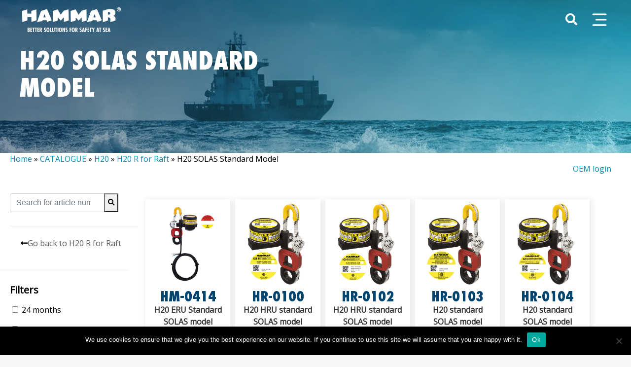

--- FILE ---
content_type: text/html; charset=UTF-8
request_url: https://www.cmhammar.com/product-category/h20/h20-raft/h20-solas-standard-model/
body_size: 21885
content:
<!DOCTYPE html>
<html lang="en-US">
<head>
<!-- Google Tag Manager -->
<script>(function(w,d,s,l,i){w[l]=w[l]||[];w[l].push({'gtm.start':
new Date().getTime(),event:'gtm.js'});var f=d.getElementsByTagName(s)[0],
j=d.createElement(s),dl=l!='dataLayer'?'&l='+l:'';j.async=true;j.src=
'https://www.googletagmanager.com/gtm.js?id='+i+dl;f.parentNode.insertBefore(j,f);
})(window,document,'script','dataLayer','GTM-NGZ6MD8');</script>
<!-- End Google Tag Manager -->		
	
<meta charset="UTF-8">
<meta name="viewport" content="width=device-width, initial-scale=1">
<link rel="profile" href="http://gmpg.org/xfn/11">
<meta name='robots' content='index, follow, max-image-preview:large, max-snippet:-1, max-video-preview:-1' />

	<!-- This site is optimized with the Yoast SEO plugin v26.7 - https://yoast.com/wordpress/plugins/seo/ -->
	<title>H20 SOLAS Standard Model Archives - Hammar</title>
	<link rel="canonical" href="https://www.cmhammar.com/product-category/h20/h20-raft/h20-solas-standard-model/" />
	<meta property="og:locale" content="en_US" />
	<meta property="og:type" content="article" />
	<meta property="og:title" content="H20 SOLAS Standard Model Archives - Hammar" />
	<meta property="og:description" content="1,5-4m Release Depth, Weak Link 2,2kN in a Single Rope Sling" />
	<meta property="og:url" content="https://www.cmhammar.com/product-category/h20/h20-raft/h20-solas-standard-model/" />
	<meta property="og:site_name" content="Hammar" />
	<meta name="twitter:card" content="summary_large_image" />
	<script type="application/ld+json" class="yoast-schema-graph">{"@context":"https://schema.org","@graph":[{"@type":"CollectionPage","@id":"https://www.cmhammar.com/product-category/h20/h20-raft/h20-solas-standard-model/","url":"https://www.cmhammar.com/product-category/h20/h20-raft/h20-solas-standard-model/","name":"H20 SOLAS Standard Model Archives - Hammar","isPartOf":{"@id":"https://www.cmhammar.com/#website"},"primaryImageOfPage":{"@id":"https://www.cmhammar.com/product-category/h20/h20-raft/h20-solas-standard-model/#primaryimage"},"image":{"@id":"https://www.cmhammar.com/product-category/h20/h20-raft/h20-solas-standard-model/#primaryimage"},"thumbnailUrl":"https://www.cmhammar.com/wp-content/uploads/2021/09/HM-0414-scaled.jpg","breadcrumb":{"@id":"https://www.cmhammar.com/product-category/h20/h20-raft/h20-solas-standard-model/#breadcrumb"},"inLanguage":"en-US"},{"@type":"ImageObject","inLanguage":"en-US","@id":"https://www.cmhammar.com/product-category/h20/h20-raft/h20-solas-standard-model/#primaryimage","url":"https://www.cmhammar.com/wp-content/uploads/2021/09/HM-0414-scaled.jpg","contentUrl":"https://www.cmhammar.com/wp-content/uploads/2021/09/HM-0414-scaled.jpg","width":1800,"height":1800},{"@type":"BreadcrumbList","@id":"https://www.cmhammar.com/product-category/h20/h20-raft/h20-solas-standard-model/#breadcrumb","itemListElement":[{"@type":"ListItem","position":1,"name":"Home","item":"https://www.cmhammar.com/"},{"@type":"ListItem","position":2,"name":"CATALOGUE","item":"https://www.cmhammar.com/catalogue/"},{"@type":"ListItem","position":3,"name":"H20","item":"https://www.cmhammar.com/product-category/h20/"},{"@type":"ListItem","position":4,"name":"H20 R for Raft","item":"https://www.cmhammar.com/product-category/h20/h20-raft/"},{"@type":"ListItem","position":5,"name":"H20 SOLAS Standard Model"}]},{"@type":"WebSite","@id":"https://www.cmhammar.com/#website","url":"https://www.cmhammar.com/","name":"Hammar","description":"BETTER SOLUTIONS FOR SAFETY AT SEA","potentialAction":[{"@type":"SearchAction","target":{"@type":"EntryPoint","urlTemplate":"https://www.cmhammar.com/?s={search_term_string}"},"query-input":{"@type":"PropertyValueSpecification","valueRequired":true,"valueName":"search_term_string"}}],"inLanguage":"en-US"}]}</script>
	<!-- / Yoast SEO plugin. -->


<link rel='dns-prefetch' href='//www.cmhammar.com' />
<link rel='dns-prefetch' href='//stackpath.bootstrapcdn.com' />
<link rel='dns-prefetch' href='//fonts.googleapis.com' />
<link rel='dns-prefetch' href='//b2636735.smushcdn.com' />
<link rel="alternate" type="application/rss+xml" title="Hammar &raquo; H20 SOLAS Standard Model Category Feed" href="https://www.cmhammar.com/product-category/h20/h20-raft/h20-solas-standard-model/feed/" />
		<style>
			.lazyload,
			.lazyloading {
				max-width: 100%;
			}
		</style>
		<style id='wp-img-auto-sizes-contain-inline-css' type='text/css'>
img:is([sizes=auto i],[sizes^="auto," i]){contain-intrinsic-size:3000px 1500px}
/*# sourceURL=wp-img-auto-sizes-contain-inline-css */
</style>
<link rel='stylesheet' id='cookie-notice-front-css' href='https://www.cmhammar.com/wp-content/plugins/cookie-notice/css/front.min.css?ver=2.5.11' type='text/css' media='all' />
<link rel='stylesheet' id='woocommerce-layout-css' href='https://www.cmhammar.com/wp-content/plugins/woocommerce/assets/css/woocommerce-layout.css?ver=10.4.3' type='text/css' media='all' />
<link rel='stylesheet' id='woocommerce-smallscreen-css' href='https://www.cmhammar.com/wp-content/plugins/woocommerce/assets/css/woocommerce-smallscreen.css?ver=10.4.3' type='text/css' media='only screen and (max-width: 768px)' />
<link rel='stylesheet' id='woocommerce-general-css' href='https://www.cmhammar.com/wp-content/plugins/woocommerce/assets/css/woocommerce.css?ver=10.4.3' type='text/css' media='all' />
<style id='woocommerce-inline-inline-css' type='text/css'>
.woocommerce form .form-row .required { visibility: visible; }
/*# sourceURL=woocommerce-inline-inline-css */
</style>
<link rel='stylesheet' id='wpb-google-fonts-css' href='https://fonts.googleapis.com/css2?family=Open+Sans&#038;display=swap&#038;ver=6.9' type='text/css' media='all' />
<link rel='stylesheet' id='font-awesome-5-css' href='https://www.cmhammar.com/wp-content/plugins/bb-plugin/fonts/fontawesome/5.15.4/css/all.min.css?ver=2.10.0.5' type='text/css' media='all' />
<link rel='stylesheet' id='font-awesome-css' href='https://www.cmhammar.com/wp-content/plugins/bb-plugin/fonts/fontawesome/5.15.4/css/v4-shims.min.css?ver=2.10.0.5' type='text/css' media='all' />
<link rel='stylesheet' id='dashicons-css' href='https://www.cmhammar.com/wp-includes/css/dashicons.min.css?ver=6.9' type='text/css' media='all' />
<link rel='stylesheet' id='main-css-css' href='https://www.cmhammar.com/wp-content/themes/cmhammar/style.css?ver=2020512-3' type='text/css' media='all' />
<link rel='stylesheet' id='hammar-woocomerce-css-css' href='https://www.cmhammar.com/wp-content/plugins/hammar-woocomerce/hooks/../styles/hammar-woocomerce.css?ver=1097719317' type='text/css' media='all' />
<link rel='stylesheet' id='awesome-notifications-css-css' href='https://www.cmhammar.com/wp-content/plugins/hammar-woocomerce/hooks/../styles/awesome-notifications.css?ver=1' type='text/css' media='all' />
<script type="text/javascript" id="cookie-notice-front-js-before">
/* <![CDATA[ */
var cnArgs = {"ajaxUrl":"https:\/\/www.cmhammar.com\/wp-admin\/admin-ajax.php","nonce":"95dd7422ff","hideEffect":"fade","position":"bottom","onScroll":false,"onScrollOffset":100,"onClick":false,"cookieName":"cookie_notice_accepted","cookieTime":2592000,"cookieTimeRejected":2592000,"globalCookie":false,"redirection":false,"cache":false,"revokeCookies":false,"revokeCookiesOpt":"automatic"};

//# sourceURL=cookie-notice-front-js-before
/* ]]> */
</script>
<script type="text/javascript" src="https://www.cmhammar.com/wp-content/plugins/cookie-notice/js/front.min.js?ver=2.5.11" id="cookie-notice-front-js"></script>
<script type="text/javascript" src="https://www.cmhammar.com/wp-includes/js/jquery/jquery.min.js?ver=3.7.1" id="jquery-core-js"></script>
<script type="text/javascript" src="https://www.cmhammar.com/wp-includes/js/jquery/jquery-migrate.min.js?ver=3.4.1" id="jquery-migrate-js"></script>
<script type="text/javascript" src="https://www.cmhammar.com/wp-content/plugins/woocommerce/assets/js/jquery-blockui/jquery.blockUI.min.js?ver=2.7.0-wc.10.4.3" id="wc-jquery-blockui-js" defer="defer" data-wp-strategy="defer"></script>
<script type="text/javascript" id="wc-add-to-cart-js-extra">
/* <![CDATA[ */
var wc_add_to_cart_params = {"ajax_url":"/wp-admin/admin-ajax.php","wc_ajax_url":"/?wc-ajax=%%endpoint%%","i18n_view_cart":"View cart","cart_url":"https://www.cmhammar.com/cart/","is_cart":"","cart_redirect_after_add":"no"};
//# sourceURL=wc-add-to-cart-js-extra
/* ]]> */
</script>
<script type="text/javascript" src="https://www.cmhammar.com/wp-content/plugins/woocommerce/assets/js/frontend/add-to-cart.min.js?ver=10.4.3" id="wc-add-to-cart-js" defer="defer" data-wp-strategy="defer"></script>
<script type="text/javascript" src="https://www.cmhammar.com/wp-content/plugins/woocommerce/assets/js/js-cookie/js.cookie.min.js?ver=2.1.4-wc.10.4.3" id="wc-js-cookie-js" defer="defer" data-wp-strategy="defer"></script>
<script type="text/javascript" id="woocommerce-js-extra">
/* <![CDATA[ */
var woocommerce_params = {"ajax_url":"/wp-admin/admin-ajax.php","wc_ajax_url":"/?wc-ajax=%%endpoint%%","i18n_password_show":"Show password","i18n_password_hide":"Hide password"};
//# sourceURL=woocommerce-js-extra
/* ]]> */
</script>
<script type="text/javascript" src="https://www.cmhammar.com/wp-content/plugins/woocommerce/assets/js/frontend/woocommerce.min.js?ver=10.4.3" id="woocommerce-js" defer="defer" data-wp-strategy="defer"></script>
<script type="text/javascript" src="https://www.cmhammar.com/wp-content/plugins/hammar-woocomerce/hooks/../js/hammar-woo.js?ver=6.9" id="hammar-woo-js-js"></script>
<script type="text/javascript" src="https://www.cmhammar.com/wp-content/plugins/hammar-woocomerce/hooks/../js/tag-filte.src.bundle.js?ver=6.9" id="hammar-woo-filter-js-js"></script>
<link rel="https://api.w.org/" href="https://www.cmhammar.com/wp-json/" /><link rel="alternate" title="JSON" type="application/json" href="https://www.cmhammar.com/wp-json/wp/v2/product_cat/217" /><link rel="EditURI" type="application/rsd+xml" title="RSD" href="https://www.cmhammar.com/xmlrpc.php?rsd" />
<meta name="generator" content="WordPress 6.9" />
<meta name="generator" content="WooCommerce 10.4.3" />
<script type="text/javascript" src="[data-uri]"></script>		<script>
			document.documentElement.className = document.documentElement.className.replace('no-js', 'js');
		</script>
				<style>
			.no-js img.lazyload {
				display: none;
			}

			figure.wp-block-image img.lazyloading {
				min-width: 150px;
			}

			.lazyload,
			.lazyloading {
				--smush-placeholder-width: 100px;
				--smush-placeholder-aspect-ratio: 1/1;
				width: var(--smush-image-width, var(--smush-placeholder-width)) !important;
				aspect-ratio: var(--smush-image-aspect-ratio, var(--smush-placeholder-aspect-ratio)) !important;
			}

						.lazyload, .lazyloading {
				opacity: 0;
			}

			.lazyloaded {
				opacity: 1;
				transition: opacity 400ms;
				transition-delay: 0ms;
			}

					</style>
			<noscript><style>.woocommerce-product-gallery{ opacity: 1 !important; }</style></noscript>
	<link rel="icon" href="https://b2636735.smushcdn.com/2636735/wp-content/uploads/2020/09/cropped-icon-32x32.png?lossy=1&strip=1&webp=1" sizes="32x32" />
<link rel="icon" href="https://b2636735.smushcdn.com/2636735/wp-content/uploads/2020/09/cropped-icon-192x192.png?lossy=1&strip=1&webp=1" sizes="192x192" />
<link rel="apple-touch-icon" href="https://b2636735.smushcdn.com/2636735/wp-content/uploads/2020/09/cropped-icon-180x180.png?lossy=1&strip=1&webp=1" />
<meta name="msapplication-TileImage" content="https://www.cmhammar.com/wp-content/uploads/2020/09/cropped-icon-270x270.png" />

<!-- Global site tag (gtag.js) - Google Analytics -->
<script async src="https://www.googletagmanager.com/gtag/js?id=G-RTSYFTK1WR"></script>
<script>
  window.dataLayer = window.dataLayer || [];
  function gtag(){dataLayer.push(arguments);}
  gtag('js', new Date());

  gtag('config', 'G-RTSYFTK1WR');
</script>

</head>
<body class="archive tax-product_cat term-h20-solas-standard-model term-217 wp-theme-cmhammar theme-cmhammar fl-builder-2-10-0-5 fl-no-js cookies-not-set subcategory woocommerce woocommerce-page woocommerce-no-js">
<!-- Google Tag Manager (noscript) -->
<noscript><iframe data-src="https://www.googletagmanager.com/ns.html?id=GTM-NGZ6MD8"
height="0" width="0" style="display:none;visibility:hidden" src="[data-uri]" class="lazyload" data-load-mode="1"></iframe></noscript>
<!-- End Google Tag Manager (noscript) -->

<header>
	<div class="top-wrap pr-4">
						<a class="logo white-logo" href="https://www.cmhammar.com"><img data-src="https://b2636735.smushcdn.com/2636735/wp-content/uploads/2020/06/hammar-logo_02_white_no_background.png?lossy=1&strip=1&webp=1" src="[data-uri]" class="lazyload" style="--smush-placeholder-width: 2323px; --smush-placeholder-aspect-ratio: 2323/571;" /></a>
							<a class="logo color-logo" href="https://www.cmhammar.com"><img data-src="https://b2636735.smushcdn.com/2636735/wp-content/uploads/2020/05/hammar-logo_02_blue-black-no_background.png?lossy=1&strip=1&webp=1" src="[data-uri]" class="lazyload" style="--smush-placeholder-width: 2323px; --smush-placeholder-aspect-ratio: 2323/571;" /></a>
		
		<div class="top-items">	
			

			<div class="search-menu">
										<a href="https://www.cmhammar.com/search/">
							<i class="fas fa-search"></i>
						</a>
								</div>

						<svg class="ham" viewBox="0 0 100 100" width="80" onclick="this.classList.toggle('active')">
				<path class="line top" d="m 70,33 h -40 c 0,0 -8.5,-0.149796 -8.5,8.5 0,8.649796 8.5,8.5 8.5,8.5 h 20 v -20"></path>
				<path class="line middle" d="m 70,50 h -40"></path>
				<path class="line bottom" d="m 30,67 h 40 c 0,0 8.5,0.149796 8.5,-8.5 0,-8.649796 -8.5,-8.5 -8.5,-8.5 h -20 v 20"></path>
			</svg>
		</div>

	</div>

		<nav class="main-menu oceanblue-turquoise"><ul id="menu-main-menu" class="menu"><li id="menu-item-59" class="menu-item menu-item-type-post_type menu-item-object-page menu-item-home menu-item-59"><a href="https://www.cmhammar.com/">Home</a></li>
<li id="menu-item-3263" class="menu-item menu-item-type-post_type menu-item-object-page menu-item-3263"><a href="https://www.cmhammar.com/h20-release-units/">H20 Release Units</a></li>
<li id="menu-item-3264" class="menu-item menu-item-type-post_type menu-item-object-page menu-item-3264"><a href="https://www.cmhammar.com/hammar-remote-release-systems/">Remote Release Systems</a></li>
<li id="menu-item-128" class="menu-item menu-item-type-post_type menu-item-object-page menu-item-128"><a href="https://www.cmhammar.com/lifejacket-inflators/">Lifejacket Inflators</a></li>
<li id="menu-item-9037" class="menu-item menu-item-type-custom menu-item-object-custom menu-item-9037"><a href="https://www.cmhammar.com/lifejacket/">Lifejacket Showroom</a></li>
<li id="menu-item-4232" class="menu-item menu-item-type-post_type menu-item-object-page menu-item-4232"><a href="https://www.cmhammar.com/special-applications/">Special Applications</a></li>
<li id="menu-item-3713" class="menu-item menu-item-type-post_type menu-item-object-page menu-item-3713"><a href="https://www.cmhammar.com/catalogue/">Product Catalogue</a></li>
<li id="menu-item-9330" class="menu-item menu-item-type-post_type menu-item-object-page menu-item-9330"><a href="https://www.cmhammar.com/approvals/">Approvals</a></li>
<li id="menu-item-3742" class="menu-item menu-item-type-post_type menu-item-object-page menu-item-3742"><a href="https://www.cmhammar.com/distributors/">Where to Buy</a></li>
<li id="menu-item-9437" class="menu-item menu-item-type-post_type menu-item-object-page menu-item-9437"><a href="https://www.cmhammar.com/latest-news/">Latest news</a></li>
<li id="menu-item-3636" class="menu-item menu-item-type-post_type menu-item-object-page menu-item-3636"><a href="https://www.cmhammar.com/better-solutions/">About Us</a></li>
<li id="menu-item-9918" class="menu-item menu-item-type-post_type menu-item-object-page menu-item-9918"><a href="https://www.cmhammar.com/general-data-protection-regulations/">General Data Protection Regulations</a></li>
<li id="menu-item-3629" class="menu-item menu-item-type-post_type menu-item-object-page menu-item-3629"><a href="https://www.cmhammar.com/contact-us/">Contact Us</a></li>
<li id="menu-item-10163" class="menu-item menu-item-type-post_type menu-item-object-page menu-item-10163"><a href="https://www.cmhammar.com/downloads/">Downloads</a></li>
</ul></nav></header>

<div id="content" class="site-content"><div id="primary" class="content-area"><main id="main" class="site-main" role="main">
<link rel='stylesheet' id='wc-blocks-style-css' href='https://www.cmhammar.com/wp-content/plugins/woocommerce/assets/client/blocks/wc-blocks.css?ver=wc-10.4.3' type='text/css' media='all' />
<style id='fl-builder-layout-3346-inline-css' type='text/css'>
.fl-builder-content *,.fl-builder-content *:before,.fl-builder-content *:after {-webkit-box-sizing: border-box;-moz-box-sizing: border-box;box-sizing: border-box;}.fl-row:before,.fl-row:after,.fl-row-content:before,.fl-row-content:after,.fl-col-group:before,.fl-col-group:after,.fl-col:before,.fl-col:after,.fl-module:not([data-accepts]):before,.fl-module:not([data-accepts]):after,.fl-module-content:before,.fl-module-content:after {display: table;content: " ";}.fl-row:after,.fl-row-content:after,.fl-col-group:after,.fl-col:after,.fl-module:not([data-accepts]):after,.fl-module-content:after {clear: both;}.fl-clear {clear: both;}.fl-row,.fl-row-content {margin-left: auto;margin-right: auto;min-width: 0;}.fl-row-content-wrap {position: relative;}.fl-builder-mobile .fl-row-bg-photo .fl-row-content-wrap {background-attachment: scroll;}.fl-row-bg-video,.fl-row-bg-video .fl-row-content,.fl-row-bg-embed,.fl-row-bg-embed .fl-row-content {position: relative;}.fl-row-bg-video .fl-bg-video,.fl-row-bg-embed .fl-bg-embed-code {bottom: 0;left: 0;overflow: hidden;position: absolute;right: 0;top: 0;}.fl-row-bg-video .fl-bg-video video,.fl-row-bg-embed .fl-bg-embed-code video {bottom: 0;left: 0px;max-width: none;position: absolute;right: 0;top: 0px;}.fl-row-bg-video .fl-bg-video video {min-width: 100%;min-height: 100%;width: auto;height: auto;}.fl-row-bg-video .fl-bg-video iframe,.fl-row-bg-embed .fl-bg-embed-code iframe {pointer-events: none;width: 100vw;height: 56.25vw; max-width: none;min-height: 100vh;min-width: 177.77vh; position: absolute;top: 50%;left: 50%;-ms-transform: translate(-50%, -50%); -webkit-transform: translate(-50%, -50%); transform: translate(-50%, -50%);}.fl-bg-video-fallback {background-position: 50% 50%;background-repeat: no-repeat;background-size: cover;bottom: 0px;left: 0px;position: absolute;right: 0px;top: 0px;}.fl-row-bg-slideshow,.fl-row-bg-slideshow .fl-row-content {position: relative;}.fl-row .fl-bg-slideshow {bottom: 0;left: 0;overflow: hidden;position: absolute;right: 0;top: 0;z-index: 0;}.fl-builder-edit .fl-row .fl-bg-slideshow * {bottom: 0;height: auto !important;left: 0;position: absolute !important;right: 0;top: 0;}.fl-row-bg-overlay .fl-row-content-wrap:after {border-radius: inherit;content: '';display: block;position: absolute;top: 0;right: 0;bottom: 0;left: 0;z-index: 0;}.fl-row-bg-overlay .fl-row-content {position: relative;z-index: 1;}.fl-row-default-height .fl-row-content-wrap,.fl-row-custom-height .fl-row-content-wrap {display: -webkit-box;display: -webkit-flex;display: -ms-flexbox;display: flex;min-height: 100vh;}.fl-row-overlap-top .fl-row-content-wrap {display: -webkit-inline-box;display: -webkit-inline-flex;display: -moz-inline-box;display: -ms-inline-flexbox;display: inline-flex;width: 100%;}.fl-row-default-height .fl-row-content-wrap,.fl-row-custom-height .fl-row-content-wrap {min-height: 0;}.fl-row-default-height .fl-row-content,.fl-row-full-height .fl-row-content,.fl-row-custom-height .fl-row-content {-webkit-box-flex: 1 1 auto; -moz-box-flex: 1 1 auto;-webkit-flex: 1 1 auto;-ms-flex: 1 1 auto;flex: 1 1 auto;}.fl-row-default-height .fl-row-full-width.fl-row-content,.fl-row-full-height .fl-row-full-width.fl-row-content,.fl-row-custom-height .fl-row-full-width.fl-row-content {max-width: 100%;width: 100%;}.fl-row-default-height.fl-row-align-center .fl-row-content-wrap,.fl-row-full-height.fl-row-align-center .fl-row-content-wrap,.fl-row-custom-height.fl-row-align-center .fl-row-content-wrap {-webkit-align-items: center;-webkit-box-align: center;-webkit-box-pack: center;-webkit-justify-content: center;-ms-flex-align: center;-ms-flex-pack: center;justify-content: center;align-items: center;}.fl-row-default-height.fl-row-align-bottom .fl-row-content-wrap,.fl-row-full-height.fl-row-align-bottom .fl-row-content-wrap,.fl-row-custom-height.fl-row-align-bottom .fl-row-content-wrap {-webkit-align-items: flex-end;-webkit-justify-content: flex-end;-webkit-box-align: end;-webkit-box-pack: end;-ms-flex-align: end;-ms-flex-pack: end;justify-content: flex-end;align-items: flex-end;}.fl-col-group-equal-height {display: flex;flex-wrap: wrap;width: 100%;}.fl-col-group-equal-height.fl-col-group-has-child-loading {flex-wrap: nowrap;}.fl-col-group-equal-height .fl-col,.fl-col-group-equal-height .fl-col-content {display: flex;flex: 1 1 auto;}.fl-col-group-equal-height .fl-col-content {flex-direction: column;flex-shrink: 1;min-width: 1px;max-width: 100%;width: 100%;}.fl-col-group-equal-height:before,.fl-col-group-equal-height .fl-col:before,.fl-col-group-equal-height .fl-col-content:before,.fl-col-group-equal-height:after,.fl-col-group-equal-height .fl-col:after,.fl-col-group-equal-height .fl-col-content:after{content: none;}.fl-col-group-nested.fl-col-group-equal-height.fl-col-group-align-top .fl-col-content,.fl-col-group-equal-height.fl-col-group-align-top .fl-col-content {justify-content: flex-start;}.fl-col-group-nested.fl-col-group-equal-height.fl-col-group-align-center .fl-col-content,.fl-col-group-equal-height.fl-col-group-align-center .fl-col-content {justify-content: center;}.fl-col-group-nested.fl-col-group-equal-height.fl-col-group-align-bottom .fl-col-content,.fl-col-group-equal-height.fl-col-group-align-bottom .fl-col-content {justify-content: flex-end;}.fl-col-group-equal-height.fl-col-group-align-center .fl-col-group {width: 100%;}.fl-col {float: left;min-height: 1px;}.fl-col-bg-overlay .fl-col-content {position: relative;}.fl-col-bg-overlay .fl-col-content:after {border-radius: inherit;content: '';display: block;position: absolute;top: 0;right: 0;bottom: 0;left: 0;z-index: 0;}.fl-col-bg-overlay .fl-module {position: relative;z-index: 2;}.single:not(.woocommerce).single-fl-builder-template .fl-content {width: 100%;}.fl-builder-layer {position: absolute;top:0;left:0;right: 0;bottom: 0;z-index: 0;pointer-events: none;overflow: hidden;}.fl-builder-shape-layer {z-index: 0;}.fl-builder-shape-layer.fl-builder-bottom-edge-layer {z-index: 1;}.fl-row-bg-overlay .fl-builder-shape-layer {z-index: 1;}.fl-row-bg-overlay .fl-builder-shape-layer.fl-builder-bottom-edge-layer {z-index: 2;}.fl-row-has-layers .fl-row-content {z-index: 1;}.fl-row-bg-overlay .fl-row-content {z-index: 2;}.fl-builder-layer > * {display: block;position: absolute;top:0;left:0;width: 100%;}.fl-builder-layer + .fl-row-content {position: relative;}.fl-builder-layer .fl-shape {fill: #aaa;stroke: none;stroke-width: 0;width:100%;}@supports (-webkit-touch-callout: inherit) {.fl-row.fl-row-bg-parallax .fl-row-content-wrap,.fl-row.fl-row-bg-fixed .fl-row-content-wrap {background-position: center !important;background-attachment: scroll !important;}}@supports (-webkit-touch-callout: none) {.fl-row.fl-row-bg-fixed .fl-row-content-wrap {background-position: center !important;background-attachment: scroll !important;}}.fl-clearfix:before,.fl-clearfix:after {display: table;content: " ";}.fl-clearfix:after {clear: both;}.sr-only {position: absolute;width: 1px;height: 1px;padding: 0;overflow: hidden;clip: rect(0,0,0,0);white-space: nowrap;border: 0;}.fl-builder-content .fl-button:is(a, button),.fl-builder-content a.fl-button:visited {border-radius: 4px;display: inline-block;font-size: 16px;font-weight: normal;line-height: 18px;padding: 12px 24px;text-decoration: none;text-shadow: none;}.fl-builder-content .fl-button:hover {text-decoration: none;}.fl-builder-content .fl-button:active {position: relative;top: 1px;}.fl-builder-content .fl-button-width-full .fl-button {width: 100%;display: block;text-align: center;}.fl-builder-content .fl-button-width-custom .fl-button {display: inline-block;text-align: center;max-width: 100%;}.fl-builder-content .fl-button-left {text-align: left;}.fl-builder-content .fl-button-center {text-align: center;}.fl-builder-content .fl-button-right {text-align: right;}.fl-builder-content .fl-button i {font-size: 1.3em;height: auto;margin-right:8px;vertical-align: middle;width: auto;}.fl-builder-content .fl-button i.fl-button-icon-after {margin-left: 8px;margin-right: 0;}.fl-builder-content .fl-button-has-icon .fl-button-text {vertical-align: middle;}.fl-icon-wrap {display: inline-block;}.fl-icon {display: table-cell;vertical-align: middle;}.fl-icon a {text-decoration: none;}.fl-icon i {float: right;height: auto;width: auto;}.fl-icon i:before {border: none !important;height: auto;width: auto;}.fl-icon-text {display: table-cell;text-align: left;padding-left: 15px;vertical-align: middle;}.fl-icon-text-empty {display: none;}.fl-icon-text *:last-child {margin: 0 !important;padding: 0 !important;}.fl-icon-text a {text-decoration: none;}.fl-icon-text span {display: block;}.fl-icon-text span.mce-edit-focus {min-width: 1px;}.fl-module img {max-width: 100%;}.fl-photo {line-height: 0;position: relative;}.fl-photo-align-left {text-align: left;}.fl-photo-align-center {text-align: center;}.fl-photo-align-right {text-align: right;}.fl-photo-content {display: inline-block;line-height: 0;position: relative;max-width: 100%;}.fl-photo-img-svg {width: 100%;}.fl-photo-content img {display: inline;height: auto;max-width: 100%;}.fl-photo-crop-circle img {-webkit-border-radius: 100%;-moz-border-radius: 100%;border-radius: 100%;}.fl-photo-caption {font-size: 13px;line-height: 18px;overflow: hidden;text-overflow: ellipsis;}.fl-photo-caption-below {padding-bottom: 20px;padding-top: 10px;}.fl-photo-caption-hover {background: rgba(0,0,0,0.7);bottom: 0;color: #fff;left: 0;opacity: 0;filter: alpha(opacity = 0);padding: 10px 15px;position: absolute;right: 0;-webkit-transition:opacity 0.3s ease-in;-moz-transition:opacity 0.3s ease-in;transition:opacity 0.3s ease-in;}.fl-photo-content:hover .fl-photo-caption-hover {opacity: 100;filter: alpha(opacity = 100);}.fl-builder-pagination,.fl-builder-pagination-load-more {padding: 40px 0;}.fl-builder-pagination ul.page-numbers {list-style: none;margin: 0;padding: 0;text-align: center;}.fl-builder-pagination li {display: inline-block;list-style: none;margin: 0;padding: 0;}.fl-builder-pagination li a.page-numbers,.fl-builder-pagination li span.page-numbers {border: 1px solid #e6e6e6;display: inline-block;padding: 5px 10px;margin: 0 0 5px;}.fl-builder-pagination li a.page-numbers:hover,.fl-builder-pagination li span.current {background: #f5f5f5;text-decoration: none;}.fl-slideshow,.fl-slideshow * {-webkit-box-sizing: content-box;-moz-box-sizing: content-box;box-sizing: content-box;}.fl-slideshow .fl-slideshow-image img {max-width: none !important;}.fl-slideshow-social {line-height: 0 !important;}.fl-slideshow-social * {margin: 0 !important;}.fl-builder-content .bx-wrapper .bx-viewport {background: transparent;border: none;box-shadow: none;left: 0;}.mfp-wrap button.mfp-arrow,.mfp-wrap button.mfp-arrow:active,.mfp-wrap button.mfp-arrow:hover,.mfp-wrap button.mfp-arrow:focus {background: transparent !important;border: none !important;outline: none;position: absolute;top: 50%;box-shadow: none !important;}.mfp-wrap .mfp-close,.mfp-wrap .mfp-close:active,.mfp-wrap .mfp-close:hover,.mfp-wrap .mfp-close:focus {background: transparent !important;border: none !important;outline: none;position: absolute;top: 0;box-shadow: none !important;}.admin-bar .mfp-wrap .mfp-close,.admin-bar .mfp-wrap .mfp-close:active,.admin-bar .mfp-wrap .mfp-close:hover,.admin-bar .mfp-wrap .mfp-close:focus {top: 32px!important;}img.mfp-img {padding: 0;}.mfp-counter {display: none;}.mfp-wrap .mfp-preloader.fa {font-size: 30px;}.fl-form-field {margin-bottom: 15px;}.fl-form-field input.fl-form-error {border-color: #DD6420;}.fl-form-error-message {clear: both;color: #DD6420;display: none;padding-top: 8px;font-size: 12px;font-weight: lighter;}.fl-form-button-disabled {opacity: 0.5;}.fl-animation {opacity: 0;}body.fl-no-js .fl-animation {opacity: 1;}.fl-builder-preview .fl-animation,.fl-builder-edit .fl-animation,.fl-animated {opacity: 1;}.fl-animated {animation-fill-mode: both;}.fl-button.fl-button-icon-animation i {width: 0 !important;opacity: 0;transition: all 0.2s ease-out;}.fl-button.fl-button-icon-animation:hover i {opacity: 1 !important;}.fl-button.fl-button-icon-animation i.fl-button-icon-after {margin-left: 0px !important;}.fl-button.fl-button-icon-animation:hover i.fl-button-icon-after {margin-left: 10px !important;}.fl-button.fl-button-icon-animation i.fl-button-icon-before {margin-right: 0 !important;}.fl-button.fl-button-icon-animation:hover i.fl-button-icon-before {margin-right: 20px !important;margin-left: -10px;}.fl-builder-content .fl-button:is(a, button),.fl-builder-content a.fl-button:visited {background: #fafafa;border: 1px solid #ccc;color: #333;}.fl-builder-content .fl-button:is(a, button) *,.fl-builder-content a.fl-button:visited * {color: #333;}@media (max-width: 1200px) {}@media (max-width: 992px) { .fl-col-group.fl-col-group-medium-reversed {display: -webkit-flex;display: flex;-webkit-flex-wrap: wrap-reverse;flex-wrap: wrap-reverse;flex-direction: row-reverse;} }@media (max-width: 768px) { .fl-row-content-wrap {background-attachment: scroll !important;}.fl-row-bg-parallax .fl-row-content-wrap {background-attachment: scroll !important;background-position: center center !important;}.fl-col-group.fl-col-group-equal-height {display: block;}.fl-col-group.fl-col-group-equal-height.fl-col-group-custom-width {display: -webkit-box;display: -webkit-flex;display: flex;}.fl-col-group.fl-col-group-responsive-reversed {display: -webkit-flex;display: flex;-webkit-flex-wrap: wrap-reverse;flex-wrap: wrap-reverse;flex-direction: row-reverse;}.fl-col-group.fl-col-group-responsive-reversed .fl-col:not(.fl-col-small-custom-width) {flex-basis: 100%;width: 100% !important;}.fl-col-group.fl-col-group-medium-reversed:not(.fl-col-group-responsive-reversed) {display: unset;display: unset;-webkit-flex-wrap: unset;flex-wrap: unset;flex-direction: unset;}.fl-col {clear: both;float: none;margin-left: auto;margin-right: auto;width: auto !important;}.fl-col-small:not(.fl-col-small-full-width) {max-width: 400px;}.fl-block-col-resize {display:none;}.fl-row[data-node] .fl-row-content-wrap {margin: 0;padding-left: 0;padding-right: 0;}.fl-row[data-node] .fl-bg-video,.fl-row[data-node] .fl-bg-slideshow {left: 0;right: 0;}.fl-col[data-node] .fl-col-content {margin: 0;padding-left: 0;padding-right: 0;} }@media (min-width: 1201px) {html .fl-visible-large:not(.fl-visible-desktop),html .fl-visible-medium:not(.fl-visible-desktop),html .fl-visible-mobile:not(.fl-visible-desktop) {display: none;}}@media (min-width: 993px) and (max-width: 1200px) {html .fl-visible-desktop:not(.fl-visible-large),html .fl-visible-medium:not(.fl-visible-large),html .fl-visible-mobile:not(.fl-visible-large) {display: none;}}@media (min-width: 769px) and (max-width: 992px) {html .fl-visible-desktop:not(.fl-visible-medium),html .fl-visible-large:not(.fl-visible-medium),html .fl-visible-mobile:not(.fl-visible-medium) {display: none;}}@media (max-width: 768px) {html .fl-visible-desktop:not(.fl-visible-mobile),html .fl-visible-large:not(.fl-visible-mobile),html .fl-visible-medium:not(.fl-visible-mobile) {display: none;}}.fl-col-content {display: flex;flex-direction: column;margin-top: 0px;margin-right: 0px;margin-bottom: 0px;margin-left: 0px;padding-top: 0px;padding-right: 0px;padding-bottom: 0px;padding-left: 0px;}.fl-row-fixed-width {max-width: 1800px;}.fl-builder-content > .fl-module-box {margin: 0;}.fl-row-content-wrap {margin-top: 0px;margin-right: 0px;margin-bottom: 0px;margin-left: 0px;padding-top: 20px;padding-right: 20px;padding-bottom: 20px;padding-left: 20px;}.fl-module-content, .fl-module:where(.fl-module:not(:has(> .fl-module-content))) {margin-top: 20px;margin-right: 20px;margin-bottom: 20px;margin-left: 20px;}.fl-node-5fc4c5a11799b {color: #ffffff;}.fl-builder-content .fl-node-5fc4c5a11799b *:not(input):not(textarea):not(select):not(a):not(h1):not(h2):not(h3):not(h4):not(h5):not(h6):not(.fl-menu-mobile-toggle) {color: inherit;}.fl-builder-content .fl-node-5fc4c5a11799b a {color: #ffffff;}.fl-builder-content .fl-node-5fc4c5a11799b a:hover {color: #ffffff;}.fl-builder-content .fl-node-5fc4c5a11799b h1,.fl-builder-content .fl-node-5fc4c5a11799b h2,.fl-builder-content .fl-node-5fc4c5a11799b h3,.fl-builder-content .fl-node-5fc4c5a11799b h4,.fl-builder-content .fl-node-5fc4c5a11799b h5,.fl-builder-content .fl-node-5fc4c5a11799b h6,.fl-builder-content .fl-node-5fc4c5a11799b h1 a,.fl-builder-content .fl-node-5fc4c5a11799b h2 a,.fl-builder-content .fl-node-5fc4c5a11799b h3 a,.fl-builder-content .fl-node-5fc4c5a11799b h4 a,.fl-builder-content .fl-node-5fc4c5a11799b h5 a,.fl-builder-content .fl-node-5fc4c5a11799b h6 a {color: #ffffff;}.fl-node-5fc4c5a11799b.fl-row-full-height > .fl-row-content-wrap,.fl-node-5fc4c5a11799b.fl-row-custom-height > .fl-row-content-wrap {display: -webkit-box;display: -webkit-flex;display: -ms-flexbox;display: flex;}.fl-node-5fc4c5a11799b.fl-row-full-height > .fl-row-content-wrap {min-height: 100vh;}.fl-node-5fc4c5a11799b.fl-row-custom-height > .fl-row-content-wrap {min-height: 0;}.fl-builder-edit .fl-node-5fc4c5a11799b.fl-row-full-height > .fl-row-content-wrap {min-height: calc( 100vh - 48px );}@media all and (width: 768px) and (height: 1024px) and (orientation:portrait){.fl-node-5fc4c5a11799b.fl-row-full-height > .fl-row-content-wrap {min-height: 1024px;}}@media all and (width: 1024px) and (height: 768px) and (orientation:landscape){.fl-node-5fc4c5a11799b.fl-row-full-height > .fl-row-content-wrap {min-height: 768px;}}@media screen and (aspect-ratio: 40/71) {.fl-node-5fc4c5a11799b.fl-row-full-height > .fl-row-content-wrap {min-height: 500px;}}.fl-node-5fc4c5a11799b > .fl-row-content-wrap:after {background-image: linear-gradient(135deg, rgba(16,42,67,0.95) 23%, rgba(56,190,201,0.75) 94%);}.fl-node-5fc4c5a11799b > .fl-row-content-wrap {background-image: url(https://b2636735.smushcdn.com/2636735/wp-content/uploads/2020/11/Vessel-_distant_gradient-B2B-scaled.jpg?lossy=1&strip=1&webp=1);background-repeat: no-repeat;background-position: center center;background-attachment: scroll;background-size: cover;}.fl-node-5fc4c5a11799b.fl-row-custom-height > .fl-row-content-wrap {min-height: 43vh;}.fl-node-5fc4c5a11799b .fl-row-content {max-width: 1800px;}@media(max-width: 992px) {.fl-node-5fc4c5a11799b.fl-row-custom-height > .fl-row-content-wrap {min-height: 80vh;}}@media(max-width: 768px) {.fl-node-5fc4c5a11799b.fl-row-custom-height > .fl-row-content-wrap {min-height: 70vh;}}@media ( max-width: 992px ) { .fl-node-5fc4c5a11799b.fl-row > .fl-row-content-wrap {padding-bottom:40px;}}@media ( max-width: 768px ) { .fl-node-5fc4c5a11799b.fl-row > .fl-row-content-wrap {padding-top:5%;padding-right:5%;padding-bottom:10%;padding-left:5%;}}.fl-node-5fc756e9f2dc9 .fl-row-content {max-width: 1800px;} .fl-node-5fc756e9f2dc9 > .fl-row-content-wrap {padding-top:0px;padding-bottom:0px;}.fl-node-5fc4c5a11799e {width: 50%;}@media(max-width: 992px) {.fl-builder-content .fl-node-5fc4c5a11799e {width: 100% !important;max-width: none;-webkit-box-flex: 0 1 auto;-moz-box-flex: 0 1 auto;-webkit-flex: 0 1 auto;-ms-flex: 0 1 auto;flex: 0 1 auto;}}@media(max-width: 768px) {.fl-builder-content .fl-node-5fc4c5a11799e {width: 100% !important;max-width: none;clear: none;float: left;}}.fl-node-5fc7579e0c5ea {width: 50%;} .fl-node-5fc7579e0c5ea > .fl-col-content {margin-left:0px;}.fl-node-5fc4c5a11799f {width: 50%;}@media(max-width: 992px) {.fl-builder-content .fl-node-5fc4c5a11799f > .fl-col-content {min-height: 40vh;}} .fl-node-5fc4c5a11799f > .fl-col-content {margin-left:10%;}@media ( max-width: 992px ) { .fl-node-5fc4c5a11799f.fl-col > .fl-col-content {margin-top:40px;margin-left:0px;}}@media ( max-width: 768px ) { .fl-node-5fc4c5a11799f.fl-col > .fl-col-content {margin-top:20px;}}@media ( max-width: 992px ) { .fl-node-5fc4c5a11799f.fl-col > .fl-col-content {padding-left:0px;}}.fl-node-5fc7579e0c5ee {width: 50%;}.fl-module-heading .fl-heading {padding: 0 !important;margin: 0 !important;}.fl-node-5fc4c5a1179a0.fl-module-heading .fl-heading {text-transform: uppercase;} .fl-node-5fc4c5a1179a0 > .fl-module-content {margin-bottom:10px;margin-left:20px;}@media ( max-width: 768px ) { .fl-node-5fc4c5a1179a0.fl-module > .fl-module-content {margin-bottom:0px;}}h2.woocommerce-loop-product__title {color: #004470;}select.orderby {-webkit-appearance: none;-moz-appearance: none;-ms-appearance: none;appearance: none;outline: 0;box-shadow: none;border: 0 !important; background: #054470;background-image: none;flex: 1;padding: 0 .5em;color: #fff;cursor: pointer;}select.orderby::-ms-expand {display: none;}form.woocommerce-ordering {position: relative;display: flex;width: 20em;height: 2em;line-height: 2;background: #054470;overflow: hidden;border-radius: .25em;}.woocommerce .woocommerce-ordering {margin: 0px 0 2em;}#woof_svg_load_container {width: 200px !important;height: 200px !important;}form.woocommerce-ordering::after {position: absolute;top: 0;right: 0;padding: 0 1em;background: #054470;cursor: pointer;pointer-events: none;-webkit-transition: .25s all ease;-o-transition: .25s all ease;transition: .25s all ease;color: white;}form.woocommerce-ordering:hover::after {color: #f39c12;}.footer-hammar div.section {margin-top: 40px;padding: 30px 0; color: #58595b;}.footer-hammar p {color: #fff;}.footer_about p {margin-bottom: 0;}.footer_about {font-size: 14px;line-height: 24px;}.footer_socials ul {list-style: none;display: flex;justify-content: center;padding: 0;padding-top: 20px;margin-top: 0;margin-bottom: 10px;}.footer_socials ul li {padding: 5px;}.footer-hammar a {color: #f37d35;}.footer_links {font-size: 13px;line-height: 13px;padding-top: 10px;}.footer_socials ul{list-style:none;display:flex;justify-content:center;padding:0;padding-top:20px;}.footer_socials ul li{padding:5px;}.footer_socials ul li i{color:#fff;font-size:22px;transition:all .3s ease;} .footer_socials ul li i:hover{color:#f37d35 !important;}.copyright {font-size: 12px;line-height: 18px;padding-top: 5px;}.fl-row:after, .fl-row-content:after, .fl-col-group:after, .fl-col:after, .fl-module:after, .fl-module-content:after {clear: inherit;}.form-group {margin-bottom: 1rem;} .form-inline .form-group {display: -ms-flexbox;display: flex;-ms-flex: 0 0 auto;flex: 0 0 auto;-ms-flex-flow: row wrap;flex-flow: row wrap;-ms-flex-align: center;align-items: center;margin-bottom: 0;} .form-inline .form-control {display: inline-block;width: auto;vertical-align: middle;}.form-inline .form-control-plaintext {display: inline-block;}.form-control {display: block;width: 100%;height: calc(1.5em + 0.75rem + 2px);padding: 0.375rem 0.75rem;font-size: 1rem;font-weight: 400;line-height: 1.5;color: #495057;background-color: #fff;background-clip: padding-box;border: 1px solid #ced4da;border-radius: 0.25rem;transition: border-color 0.15s ease-in-out, box-shadow 0.15s ease-in-out;}@media (prefers-reduced-motion: reduce) {.form-control {transition: none;}}.form-control::-ms-expand {background-color: transparent;border: 0;}.form-control:-moz-focusring {color: transparent;text-shadow: 0 0 0 #495057;}.form-control:focus {color: #495057;background-color: #fff;border-color: #80bdff;outline: 0;box-shadow: 0 0 0 0.2rem rgba(0, 123, 255, 0.25);}.form-control::-webkit-input-placeholder {color: #6c757d;opacity: 1;}.form-control::-moz-placeholder {color: #6c757d;opacity: 1;}.form-control:-ms-input-placeholder {color: #6c757d;opacity: 1;}.form-control::-ms-input-placeholder {color: #6c757d;opacity: 1;}.form-control::placeholder {color: #6c757d;opacity: 1;}.form-control:disabled, .form-control[readonly] {background-color: #e9ecef;opacity: 1;}input[type="date"].form-control,input[type="time"].form-control,input[type="datetime-local"].form-control,input[type="month"].form-control {-webkit-appearance: none;-moz-appearance: none;appearance: none;}select.form-control:focus::-ms-value {color: #495057;background-color: #fff;}.form-control-file,.form-control-range {display: block;width: 100%;}.form-control-plaintext {display: block;width: 100%;padding: 0.375rem 0;margin-bottom: 0;font-size: 1rem;line-height: 1.5;color: #212529;background-color: transparent;border: solid transparent;border-width: 1px 0;}.form-control-plaintext.form-control-sm, .form-control-plaintext.form-control-lg {padding-right: 0;padding-left: 0;}.form-control-sm {height: calc(1.5em + 0.5rem + 2px);padding: 0.25rem 0.5rem;font-size: 0.875rem;line-height: 1.5;border-radius: 0.2rem;}.form-control-lg {height: calc(1.5em + 1rem + 2px);padding: 0.5rem 1rem;font-size: 1.25rem;line-height: 1.5;border-radius: 0.3rem;}select.form-control[size], select.form-control[multiple] {height: auto;}textarea.form-control {height: auto;}.was-validated .form-control:valid, .form-control.is-valid {border-color: #28a745;padding-right: calc(1.5em + 0.75rem);background-image: url("data:image/svg+xml,%3csvg xmlns='http://www.w3.org/2000/svg' width='8' height='8' viewBox='0 0 8 8'%3e%3cpath fill='%2328a745' d='M2.3 6.73L.6 4.53c-.4-1.04.46-1.4 1.1-.8l1.1 1.4 3.4-3.8c.6-.63 1.6-.27 1.2.7l-4 4.6c-.43.5-.8.4-1.1.1z'/%3e%3c/svg%3e");background-repeat: no-repeat;background-position: right calc(0.375em + 0.1875rem) center;background-size: calc(0.75em + 0.375rem) calc(0.75em + 0.375rem);}.was-validated .form-control:valid:focus, .form-control.is-valid:focus {border-color: #28a745;box-shadow: 0 0 0 0.2rem rgba(40, 167, 69, 0.25);}.was-validated textarea.form-control:valid, textarea.form-control.is-valid {padding-right: calc(1.5em + 0.75rem);background-position: top calc(0.375em + 0.1875rem) right calc(0.375em + 0.1875rem);}.was-validated .form-control:invalid, .form-control.is-invalid {border-color: #dc3545;padding-right: calc(1.5em + 0.75rem);background-image: url("data:image/svg+xml,%3csvg xmlns='http://www.w3.org/2000/svg' width='12' height='12' fill='none' stroke='%23dc3545' viewBox='0 0 12 12'%3e%3ccircle cx='6' cy='6' r='4.5'/%3e%3cpath stroke-linejoin='round' d='M5.8 3.6h.4L6 6.5z'/%3e%3ccircle cx='6' cy='8.2' r='.6' fill='%23dc3545' stroke='none'/%3e%3c/svg%3e");background-repeat: no-repeat;background-position: right calc(0.375em + 0.1875rem) center;background-size: calc(0.75em + 0.375rem) calc(0.75em + 0.375rem);}.was-validated .form-control:invalid:focus, .form-control.is-invalid:focus {border-color: #dc3545;box-shadow: 0 0 0 0.2rem rgba(220, 53, 69, 0.25);}.was-validated textarea.form-control:invalid, textarea.form-control.is-invalid {padding-right: calc(1.5em + 0.75rem);background-position: top calc(0.375em + 0.1875rem) right calc(0.375em + 0.1875rem);}.form-inline .form-control {display: inline-block;width: auto;vertical-align: middle;}.form-inline .form-control-plaintext {display: inline-block;}.input-group > .form-control,.input-group > .form-control-plaintext,.input-group > .custom-select,.input-group > .custom-file {position: relative;-ms-flex: 1 1 auto;flex: 1 1 auto;width: 1%;min-width: 0;margin-bottom: 0;}.input-group > .form-control + .form-control,.input-group > .form-control + .custom-select,.input-group > .form-control + .custom-file,.input-group > .form-control-plaintext + .form-control,.input-group > .form-control-plaintext + .custom-select,.input-group > .form-control-plaintext + .custom-file,.input-group > .custom-select + .form-control,.input-group > .custom-select + .custom-select,.input-group > .custom-select + .custom-file,.input-group > .custom-file + .form-control,.input-group > .custom-file + .custom-select,.input-group > .custom-file + .custom-file {margin-left: -1px;}.input-group > .form-control:focus,.input-group > .custom-select:focus,.input-group > .custom-file .custom-file-input:focus ~ .custom-file-label {z-index: 3;}.input-group > .custom-file .custom-file-input:focus {z-index: 4;}.input-group > .form-control:not(:last-child),.input-group > .custom-select:not(:last-child) {border-top-right-radius: 0;border-bottom-right-radius: 0;}.input-group > .form-control:not(:first-child),.input-group > .custom-select:not(:first-child) {border-top-left-radius: 0;border-bottom-left-radius: 0;}.input-group-lg > .form-control:not(textarea),.input-group-lg > .custom-select {height: calc(1.5em + 1rem + 2px);}.input-group-lg > .form-control,.input-group-lg > .custom-select,.input-group-lg > .input-group-prepend > .input-group-text,.input-group-lg > .input-group-append > .input-group-text,.input-group-lg > .input-group-prepend > .btn,.input-group-lg > .input-group-append > .btn {padding: 0.5rem 1rem;font-size: 1.25rem;line-height: 1.5;border-radius: 0.3rem;}.input-group-sm > .form-control:not(textarea),.input-group-sm > .custom-select {height: calc(1.5em + 0.5rem + 2px);}.input-group-sm > .form-control,.input-group-sm > .custom-select,.input-group-sm > .input-group-prepend > .input-group-text,.input-group-sm > .input-group-append > .input-group-text,.input-group-sm > .input-group-prepend > .btn,.input-group-sm > .input-group-append > .btn {padding: 0.25rem 0.5rem;font-size: 0.875rem;line-height: 1.5;border-radius: 0.2rem;}.form-text {display: block;margin-top: 0.25rem;}.alert {position: relative;padding: 0.75rem 1.25rem;margin-bottom: 1rem;border: 1px solid transparent;border-radius: 0.25rem;}.alert-primary {color: #004085;background-color: #cce5ff;border-color: #b8daff;}.alert-primary hr {border-top-color: #9fcdff;}.alert-primary .alert-link {color: #002752;}.btn-success { background-color: #FFD600;border-color: #FFD600;color: black !important;}.btn-success:hover {color: #fff;background-color: #218838;border-color: #1e7e34;}.btn-success:focus, .btn-success.focus {color: #fff;background-color: #218838;border-color: #1e7e34;box-shadow: 0 0 0 0.2rem rgba(72, 180, 97, 0.5);}.btn-success.disabled, .btn-success:disabled {color: #fff;background-color: #28a745;border-color: #28a745;}.btn-success:not(:disabled):not(.disabled):active, .btn-success:not(:disabled):not(.disabled).active,.show > .btn-success.dropdown-toggle {color: #fff;background-color: #1e7e34;border-color: #1c7430;}.btn-success:not(:disabled):not(.disabled):active:focus, .btn-success:not(:disabled):not(.disabled).active:focus,.show > .btn-success.dropdown-toggle:focus {box-shadow: 0 0 0 0.2rem rgba(72, 180, 97, 0.5);}.btn-primary {color: #fff;background-color: #004470;border-color: #004470;}
/*# sourceURL=fl-builder-layout-3346-inline-css */
</style>
<div class="fl-builder-content fl-builder-content-3346 fl-builder-template fl-builder-layout-template fl-builder-global-templates-locked" data-post-id="3346"><div class="fl-row fl-row-full-width fl-row-bg-photo fl-node-5fc4c5a11799b fl-row-custom-height fl-row-align-center fl-row-bg-overlay" data-node="5fc4c5a11799b">
	<div class="fl-row-content-wrap">
						<div class="fl-row-content fl-row-fixed-width fl-node-content">
		
<div class="fl-col-group fl-node-5fc4c5a11799d fl-col-group-equal-height fl-col-group-align-center fl-col-group-custom-width fl-col-group-responsive-reversed" data-node="5fc4c5a11799d">
			<div class="fl-col fl-node-5fc4c5a11799e fl-col-bg-color fl-col-small fl-col-small-custom-width" data-node="5fc4c5a11799e">
	<div class="fl-col-content fl-node-content"><div class="fl-module fl-module-heading fl-node-5fc4c5a1179a0" data-node="5fc4c5a1179a0">
	<div class="fl-module-content fl-node-content">
		<h1 class="fl-heading">
		<span class="fl-heading-text">H20 Solas Standard Model</span>
	</h1>
	</div>
</div>
</div>
</div>
			<div class="fl-col fl-node-5fc4c5a11799f fl-col-bg-color fl-col-small" data-node="5fc4c5a11799f">
	<div class="fl-col-content fl-node-content"><div class="fl-module fl-module-html fl-node-5fc4c76899578" data-node="5fc4c76899578">
	<div class="fl-module-content fl-node-content">
		<div class="fl-html">
	</div>
	</div>
</div>
</div>
</div>
	</div>
		</div>
	</div>
</div>
<div class="fl-row fl-row-full-width fl-row-bg-none fl-node-5fc756e9f2dc9 fl-row-default-height fl-row-align-center" data-node="5fc756e9f2dc9">
	<div class="fl-row-content-wrap">
						<div class="fl-row-content fl-row-fixed-width fl-node-content">
		
<div class="fl-col-group fl-node-5fc7579e0c558" data-node="5fc7579e0c558">
			<div class="fl-col fl-node-5fc7579e0c5ea fl-col-bg-color fl-col-small" data-node="5fc7579e0c5ea">
	<div class="fl-col-content fl-node-content"><div class="fl-module fl-module-html fl-node-5fca05b761f39" data-node="5fca05b761f39">
	<div class="fl-module-content fl-node-content">
		<div class="fl-html">
	<p id="breadcrumbs"><span><span><a href="https://www.cmhammar.com/">Home</a></span> » <span><a href="https://www.cmhammar.com/catalogue/">CATALOGUE</a></span> » <span><a href="https://www.cmhammar.com/product-category/h20/">H20</a></span> » <span><a href="https://www.cmhammar.com/product-category/h20/h20-raft/">H20 R for Raft</a></span> » <span class="breadcrumb_last" aria-current="page">H20 SOLAS Standard Model</span></span></p></div>
	</div>
</div>
</div>
</div>
			<div class="fl-col fl-node-5fc7579e0c5ee fl-col-bg-color fl-col-small oem-login-col" data-node="5fc7579e0c5ee">
	<div class="fl-col-content fl-node-content"><div class="fl-module fl-module-html fl-node-60d03999980a7" data-node="60d03999980a7">
	<div class="fl-module-content fl-node-content">
		<div class="fl-html">
	<a class='oem-login' href='https://www.cmhammar.com/login-portal/'>OEM login</a></div>
	</div>
</div>
</div>
</div>
	</div>
		</div>
	</div>
</div>
</div>
<div class="row" style="width: 100%;">
	<div class="row w-100">

		
			<div class="col-sm-12 col-md-2 col-2-wrapper">

				    <div class="search-container">
        <form role="search" method="get" class="form-search" action="https://www.cmhammar.com/">
            <!-- Another variation with a button -->
            <div class="input-group">
                <input type="search" id="search-fileld" class="form-control" placeholder="Search for article number or product name" value="" name="s" />
                <div class="input-group-append">
                    <button type="submit" class="btn btn-secondary" value="Search">
                        <i class="fa fa-search"></i>
                    </button>
                </div>
            </div>
            <input type="hidden" name="post_type" value="product" />
        </form>
    </div>
<ul class="wooc_sclist"><li><i class="fas fa-long-arrow-alt-left"></i><a href="https://www.cmhammar.com/product-category/h20/h20-raft/">Go back to H20 R for Raft</a></li></ul>
    <section  class="mb-4 filter-section" style="border-top: 1px solid #eee;">
    <h3 class="mb-3">Filters</h3>
                    
                <div class="form-check pl-0 mb-3">
                <input type="checkbox" class="filter-option form-check-input filled-in" condition="24-months" id="151">
                  <label class="form-check-label small text-uppercase card-link-secondary" for="151">24 months</label>
                </div>
                    
                <div class="form-check pl-0 mb-3">
                <input type="checkbox" class="filter-option form-check-input filled-in" condition="30-months" id="150">
                  <label class="form-check-label small text-uppercase card-link-secondary" for="150">30 months (RX)</label>
                </div>
                    
    </section>
  
			</div>

							<div class="col-sm-12 col-md-10 col-10-wrapper" id="js-filter">
						

						
				<div class="woocommerce-notices-wrapper"></div><div class="col-sm-12 col-md-12 col-lg-12 product-content-col">
<div class="row col-sm-12 col-lg-12 product-content-row">

													<div id="loop" class="row" style="width: 100%; margin:0px; padding:0px;">
								
				  
					<div class="col-lg-2 col-md-3 col-sm-6 col-flex product-box cat-133">
<div class="content-box" style=" padding-top: 5px;
    padding-bottom: 5px;">
	<a href="https://www.cmhammar.com/catalogue/hm-0414/" class="woocommerce-LoopProduct-link woocommerce-loop-product__link"><img width="600" height="600" src="https://b2636735.smushcdn.com/2636735/wp-content/uploads/2021/09/HM-0414-600x600.jpg?lossy=1&strip=1&webp=1" class="attachment-woocommerce_thumbnail size-woocommerce_thumbnail" alt="HM-0414" decoding="async" fetchpriority="high" srcset="https://b2636735.smushcdn.com/2636735/wp-content/uploads/2021/09/HM-0414-600x600.jpg?lossy=1&strip=1&webp=1 600w, https://b2636735.smushcdn.com/2636735/wp-content/uploads/2021/09/HM-0414-300x300.jpg?lossy=1&strip=1&webp=1 300w, https://b2636735.smushcdn.com/2636735/wp-content/uploads/2021/09/HM-0414-1024x1024.jpg?lossy=1&strip=1&webp=1 1024w, https://b2636735.smushcdn.com/2636735/wp-content/uploads/2021/09/HM-0414-150x150.jpg?lossy=1&strip=1&webp=1 150w, https://b2636735.smushcdn.com/2636735/wp-content/uploads/2021/09/HM-0414-1536x1536.jpg?lossy=1&strip=1&webp=1 1536w, https://b2636735.smushcdn.com/2636735/wp-content/uploads/2021/09/HM-0414-2048x2048.jpg?lossy=1&strip=1&webp=1 2048w, https://b2636735.smushcdn.com/2636735/wp-content/uploads/2021/09/HM-0414-64x64.jpg?lossy=1&strip=1&webp=1 64w, https://b2636735.smushcdn.com/2636735/wp-content/uploads/2021/09/HM-0414-100x100.jpg?lossy=1&strip=1&webp=1 100w, https://b2636735.smushcdn.com/2636735/wp-content/uploads/2021/09/HM-0414-scaled.jpg?lossy=1&strip=1&webp=1 1800w" sizes="(max-width: 600px) 100vw, 600px" /><h2 class="woocommerce-loop-product__title">HM-0414</h2>
</a><strong class="product-name-title col-12"> H20 ERU Standard SOLAS model (RED/YELLOW) </strong><strong class="product-spec col-12"> EC / USCG approved </strong><div class="btn-wrapper"><div class="hammar-oceanblue-btn mt-2>"><a href="https://www.cmhammar.com/catalogue/hm-0414/" class="woocommerce-LoopProduct-link woocommerce-loop-product__link">Read more</a></div></div></div>
</div><div class="col-lg-2 col-md-3 col-sm-6 col-flex product-box cat-145">
<div class="content-box" style=" padding-top: 5px;
    padding-bottom: 5px;">
	<a href="https://www.cmhammar.com/catalogue/hr-0100/" class="woocommerce-LoopProduct-link woocommerce-loop-product__link"><img width="600" height="600" data-src="https://b2636735.smushcdn.com/2636735/wp-content/uploads/2020/11/HR-0100-600x600.png?lossy=1&strip=1&webp=1" class="attachment-woocommerce_thumbnail size-woocommerce_thumbnail lazyload" alt="HR-0100" decoding="async" data-srcset="https://b2636735.smushcdn.com/2636735/wp-content/uploads/2020/11/HR-0100-600x600.png?lossy=1&strip=1&webp=1 600w, https://b2636735.smushcdn.com/2636735/wp-content/uploads/2020/11/HR-0100-300x300.png?lossy=1&strip=1&webp=1 300w, https://b2636735.smushcdn.com/2636735/wp-content/uploads/2020/11/HR-0100-150x150.png?lossy=1&strip=1&webp=1 150w, https://b2636735.smushcdn.com/2636735/wp-content/uploads/2020/11/HR-0100-64x64.png?lossy=1&strip=1&webp=1 64w, https://b2636735.smushcdn.com/2636735/wp-content/uploads/2020/11/HR-0100-100x100.png?lossy=1&strip=1&webp=1 100w, https://b2636735.smushcdn.com/2636735/wp-content/uploads/2020/11/HR-0100.png?lossy=1&strip=1&webp=1 1000w" data-sizes="(max-width: 600px) 100vw, 600px" src="[data-uri]" style="--smush-placeholder-width: 600px; --smush-placeholder-aspect-ratio: 600/600;" /><h2 class="woocommerce-loop-product__title">HR-0100</h2>
</a><strong class="product-name-title col-12"> H20 HRU standard SOLAS model (YELLOW) </strong><strong class="product-spec col-12"> UKCA/EC approved </strong><div class="btn-wrapper"><div class="hammar-oceanblue-btn mt-2>"><a href="https://www.cmhammar.com/catalogue/hr-0100/" class="woocommerce-LoopProduct-link woocommerce-loop-product__link">Read more</a></div></div></div>
</div><div class="col-lg-2 col-md-3 col-sm-6 col-flex product-box cat-145">
<div class="content-box" style=" padding-top: 5px;
    padding-bottom: 5px;">
	<a href="https://www.cmhammar.com/catalogue/hr-0102/" class="woocommerce-LoopProduct-link woocommerce-loop-product__link"><img width="600" height="600" data-src="https://b2636735.smushcdn.com/2636735/wp-content/uploads/2020/11/HR-0102-600x600.png?lossy=1&strip=1&webp=1" class="attachment-woocommerce_thumbnail size-woocommerce_thumbnail lazyload" alt="HR-0102" decoding="async" data-srcset="https://b2636735.smushcdn.com/2636735/wp-content/uploads/2020/11/HR-0102-600x600.png?lossy=1&strip=1&webp=1 600w, https://b2636735.smushcdn.com/2636735/wp-content/uploads/2020/11/HR-0102-300x300.png?lossy=1&strip=1&webp=1 300w, https://b2636735.smushcdn.com/2636735/wp-content/uploads/2020/11/HR-0102-150x150.png?lossy=1&strip=1&webp=1 150w, https://b2636735.smushcdn.com/2636735/wp-content/uploads/2020/11/HR-0102-64x64.png?lossy=1&strip=1&webp=1 64w, https://b2636735.smushcdn.com/2636735/wp-content/uploads/2020/11/HR-0102-100x100.png?lossy=1&strip=1&webp=1 100w, https://b2636735.smushcdn.com/2636735/wp-content/uploads/2020/11/HR-0102.png?lossy=1&strip=1&webp=1 1000w" data-sizes="(max-width: 600px) 100vw, 600px" src="[data-uri]" style="--smush-placeholder-width: 600px; --smush-placeholder-aspect-ratio: 600/600;" /><h2 class="woocommerce-loop-product__title">HR-0102</h2>
</a><strong class="product-name-title col-12"> H20 HRU standard SOLAS model (YELLOW) </strong><strong class="product-spec col-12"> USCG/UKCA/EC approved </strong><div class="btn-wrapper"><div class="hammar-oceanblue-btn mt-2>"><a href="https://www.cmhammar.com/catalogue/hr-0102/" class="woocommerce-LoopProduct-link woocommerce-loop-product__link">Read more</a></div></div></div>
</div><div class="col-lg-2 col-md-3 col-sm-6 col-flex product-box cat-145">
<div class="content-box" style=" padding-top: 5px;
    padding-bottom: 5px;">
	<a href="https://www.cmhammar.com/catalogue/hr-0103/" class="woocommerce-LoopProduct-link woocommerce-loop-product__link"><img width="600" height="600" data-src="https://b2636735.smushcdn.com/2636735/wp-content/uploads/2020/11/HR-0103-600x600.png?lossy=1&strip=1&webp=1" class="attachment-woocommerce_thumbnail size-woocommerce_thumbnail lazyload" alt="HR-0103" decoding="async" data-srcset="https://b2636735.smushcdn.com/2636735/wp-content/uploads/2020/11/HR-0103-600x600.png?lossy=1&strip=1&webp=1 600w, https://b2636735.smushcdn.com/2636735/wp-content/uploads/2020/11/HR-0103-300x300.png?lossy=1&strip=1&webp=1 300w, https://b2636735.smushcdn.com/2636735/wp-content/uploads/2020/11/HR-0103-150x150.png?lossy=1&strip=1&webp=1 150w, https://b2636735.smushcdn.com/2636735/wp-content/uploads/2020/11/HR-0103-64x64.png?lossy=1&strip=1&webp=1 64w, https://b2636735.smushcdn.com/2636735/wp-content/uploads/2020/11/HR-0103-100x100.png?lossy=1&strip=1&webp=1 100w, https://b2636735.smushcdn.com/2636735/wp-content/uploads/2020/11/HR-0103.png?lossy=1&strip=1&webp=1 1000w" data-sizes="(max-width: 600px) 100vw, 600px" src="[data-uri]" style="--smush-placeholder-width: 600px; --smush-placeholder-aspect-ratio: 600/600;" /><h2 class="woocommerce-loop-product__title">HR-0103</h2>
</a><strong class="product-name-title col-12"> H20 standard SOLAS model (YELLOW) </strong><strong class="product-spec col-12"> TC / EC approved </strong><div class="btn-wrapper"><div class="hammar-oceanblue-btn mt-2>"><a href="https://www.cmhammar.com/catalogue/hr-0103/" class="woocommerce-LoopProduct-link woocommerce-loop-product__link">Read more</a></div></div></div>
</div><div class="col-lg-2 col-md-3 col-sm-6 col-flex product-box cat-145">
<div class="content-box" style=" padding-top: 5px;
    padding-bottom: 5px;">
	<a href="https://www.cmhammar.com/catalogue/hr-0104/" class="woocommerce-LoopProduct-link woocommerce-loop-product__link"><img width="600" height="600" data-src="https://b2636735.smushcdn.com/2636735/wp-content/uploads/2020/11/HR-0104-600x600.png?lossy=1&strip=1&webp=1" class="attachment-woocommerce_thumbnail size-woocommerce_thumbnail lazyload" alt="HR-0104" decoding="async" data-srcset="https://b2636735.smushcdn.com/2636735/wp-content/uploads/2020/11/HR-0104-600x600.png?lossy=1&strip=1&webp=1 600w, https://b2636735.smushcdn.com/2636735/wp-content/uploads/2020/11/HR-0104-300x300.png?lossy=1&strip=1&webp=1 300w, https://b2636735.smushcdn.com/2636735/wp-content/uploads/2020/11/HR-0104-150x150.png?lossy=1&strip=1&webp=1 150w, https://b2636735.smushcdn.com/2636735/wp-content/uploads/2020/11/HR-0104-64x64.png?lossy=1&strip=1&webp=1 64w, https://b2636735.smushcdn.com/2636735/wp-content/uploads/2020/11/HR-0104-100x100.png?lossy=1&strip=1&webp=1 100w, https://b2636735.smushcdn.com/2636735/wp-content/uploads/2020/11/HR-0104.png?lossy=1&strip=1&webp=1 1000w" data-sizes="(max-width: 600px) 100vw, 600px" src="[data-uri]" style="--smush-placeholder-width: 600px; --smush-placeholder-aspect-ratio: 600/600;" /><h2 class="woocommerce-loop-product__title">HR-0104</h2>
</a><strong class="product-name-title col-12"> H20 standard SOLAS model (YELLOW) </strong><strong class="product-spec col-12"> French Top Label </strong><div class="btn-wrapper"><div class="hammar-oceanblue-btn mt-2>"><a href="https://www.cmhammar.com/catalogue/hr-0104/" class="woocommerce-LoopProduct-link woocommerce-loop-product__link">Read more</a></div></div></div>
</div><div class="col-lg-2 col-md-3 col-sm-6 col-flex product-box cat-145">
<div class="content-box" style=" padding-top: 5px;
    padding-bottom: 5px;">
	<a href="https://www.cmhammar.com/catalogue/hr-0106/" class="woocommerce-LoopProduct-link woocommerce-loop-product__link"><img width="600" height="600" data-src="https://b2636735.smushcdn.com/2636735/wp-content/uploads/2020/11/HR-0106-600x600.png?lossy=1&strip=1&webp=1" class="attachment-woocommerce_thumbnail size-woocommerce_thumbnail lazyload" alt="HR-0106" decoding="async" data-srcset="https://b2636735.smushcdn.com/2636735/wp-content/uploads/2020/11/HR-0106-600x600.png?lossy=1&strip=1&webp=1 600w, https://b2636735.smushcdn.com/2636735/wp-content/uploads/2020/11/HR-0106-300x300.png?lossy=1&strip=1&webp=1 300w, https://b2636735.smushcdn.com/2636735/wp-content/uploads/2020/11/HR-0106-150x150.png?lossy=1&strip=1&webp=1 150w, https://b2636735.smushcdn.com/2636735/wp-content/uploads/2020/11/HR-0106-64x64.png?lossy=1&strip=1&webp=1 64w, https://b2636735.smushcdn.com/2636735/wp-content/uploads/2020/11/HR-0106-100x100.png?lossy=1&strip=1&webp=1 100w, https://b2636735.smushcdn.com/2636735/wp-content/uploads/2020/11/HR-0106.png?lossy=1&strip=1&webp=1 1000w" data-sizes="(max-width: 600px) 100vw, 600px" src="[data-uri]" style="--smush-placeholder-width: 600px; --smush-placeholder-aspect-ratio: 600/600;" /><h2 class="woocommerce-loop-product__title">HR-0106</h2>
</a><strong class="product-name-title col-12"> H20 standard SOLAS model (YELLOW) </strong><strong class="product-spec col-12"> German Top Label </strong><div class="btn-wrapper"><div class="hammar-oceanblue-btn mt-2>"><a href="https://www.cmhammar.com/catalogue/hr-0106/" class="woocommerce-LoopProduct-link woocommerce-loop-product__link">Read more</a></div></div></div>
</div><div class="col-lg-2 col-md-3 col-sm-6 col-flex product-box cat-145">
<div class="content-box" style=" padding-top: 5px;
    padding-bottom: 5px;">
	<a href="https://www.cmhammar.com/catalogue/hr-0107/" class="woocommerce-LoopProduct-link woocommerce-loop-product__link"><img width="600" height="600" data-src="https://b2636735.smushcdn.com/2636735/wp-content/uploads/2020/11/HR-0107-600x600.png?lossy=1&strip=1&webp=1" class="attachment-woocommerce_thumbnail size-woocommerce_thumbnail lazyload" alt="HR-0107" decoding="async" data-srcset="https://b2636735.smushcdn.com/2636735/wp-content/uploads/2020/11/HR-0107-600x600.png?lossy=1&strip=1&webp=1 600w, https://b2636735.smushcdn.com/2636735/wp-content/uploads/2020/11/HR-0107-300x300.png?lossy=1&strip=1&webp=1 300w, https://b2636735.smushcdn.com/2636735/wp-content/uploads/2020/11/HR-0107-150x150.png?lossy=1&strip=1&webp=1 150w, https://b2636735.smushcdn.com/2636735/wp-content/uploads/2020/11/HR-0107-64x64.png?lossy=1&strip=1&webp=1 64w, https://b2636735.smushcdn.com/2636735/wp-content/uploads/2020/11/HR-0107-100x100.png?lossy=1&strip=1&webp=1 100w, https://b2636735.smushcdn.com/2636735/wp-content/uploads/2020/11/HR-0107.png?lossy=1&strip=1&webp=1 1000w" data-sizes="(max-width: 600px) 100vw, 600px" src="[data-uri]" style="--smush-placeholder-width: 600px; --smush-placeholder-aspect-ratio: 600/600;" /><h2 class="woocommerce-loop-product__title">HR-0107</h2>
</a><strong class="product-name-title col-12"> H20 standard SOLAS model (YELLOW) </strong><strong class="product-spec col-12"> Spainish Top Label </strong><div class="btn-wrapper"><div class="hammar-oceanblue-btn mt-2>"><a href="https://www.cmhammar.com/catalogue/hr-0107/" class="woocommerce-LoopProduct-link woocommerce-loop-product__link">Read more</a></div></div></div>
</div><div class="col-lg-2 col-md-3 col-sm-6 col-flex product-box cat-145">
<div class="content-box" style=" padding-top: 5px;
    padding-bottom: 5px;">
	<a href="https://www.cmhammar.com/catalogue/hr-0300/" class="woocommerce-LoopProduct-link woocommerce-loop-product__link"><img width="600" height="600" data-src="https://b2636735.smushcdn.com/2636735/wp-content/uploads/2020/11/HR-0300-600x600.png?lossy=1&strip=1&webp=1" class="attachment-woocommerce_thumbnail size-woocommerce_thumbnail lazyload" alt="HR-0300" decoding="async" data-srcset="https://b2636735.smushcdn.com/2636735/wp-content/uploads/2020/11/HR-0300-600x600.png?lossy=1&strip=1&webp=1 600w, https://b2636735.smushcdn.com/2636735/wp-content/uploads/2020/11/HR-0300-300x300.png?lossy=1&strip=1&webp=1 300w, https://b2636735.smushcdn.com/2636735/wp-content/uploads/2020/11/HR-0300-150x150.png?lossy=1&strip=1&webp=1 150w, https://b2636735.smushcdn.com/2636735/wp-content/uploads/2020/11/HR-0300-64x64.png?lossy=1&strip=1&webp=1 64w, https://b2636735.smushcdn.com/2636735/wp-content/uploads/2020/11/HR-0300-100x100.png?lossy=1&strip=1&webp=1 100w, https://b2636735.smushcdn.com/2636735/wp-content/uploads/2020/11/HR-0300.png?lossy=1&strip=1&webp=1 1000w" data-sizes="(max-width: 600px) 100vw, 600px" src="[data-uri]" style="--smush-placeholder-width: 600px; --smush-placeholder-aspect-ratio: 600/600;" /><h2 class="woocommerce-loop-product__title">HR-0300</h2>
</a><strong class="product-name-title col-12"> H20 RX SOLAS model (YELLOW) </strong><strong class="product-spec col-12"> Extended life 30 month, EC approved </strong><div class="btn-wrapper"><div class="hammar-oceanblue-btn mt-2>"><a href="https://www.cmhammar.com/catalogue/hr-0300/" class="woocommerce-LoopProduct-link woocommerce-loop-product__link">Read more</a></div></div></div>
</div><div class="col-lg-2 col-md-3 col-sm-6 col-flex product-box cat-145">
<div class="content-box" style=" padding-top: 5px;
    padding-bottom: 5px;">
	<a href="https://www.cmhammar.com/catalogue/hr-0302/" class="woocommerce-LoopProduct-link woocommerce-loop-product__link"><img width="600" height="600" data-src="https://b2636735.smushcdn.com/2636735/wp-content/uploads/2020/11/HR-0302-600x600.png?lossy=1&strip=1&webp=1" class="attachment-woocommerce_thumbnail size-woocommerce_thumbnail lazyload" alt="HR-0302" decoding="async" data-srcset="https://b2636735.smushcdn.com/2636735/wp-content/uploads/2020/11/HR-0302-600x600.png?lossy=1&strip=1&webp=1 600w, https://b2636735.smushcdn.com/2636735/wp-content/uploads/2020/11/HR-0302-300x300.png?lossy=1&strip=1&webp=1 300w, https://b2636735.smushcdn.com/2636735/wp-content/uploads/2020/11/HR-0302-150x150.png?lossy=1&strip=1&webp=1 150w, https://b2636735.smushcdn.com/2636735/wp-content/uploads/2020/11/HR-0302-64x64.png?lossy=1&strip=1&webp=1 64w, https://b2636735.smushcdn.com/2636735/wp-content/uploads/2020/11/HR-0302-100x100.png?lossy=1&strip=1&webp=1 100w, https://b2636735.smushcdn.com/2636735/wp-content/uploads/2020/11/HR-0302.png?lossy=1&strip=1&webp=1 1000w" data-sizes="(max-width: 600px) 100vw, 600px" src="[data-uri]" style="--smush-placeholder-width: 600px; --smush-placeholder-aspect-ratio: 600/600;" /><h2 class="woocommerce-loop-product__title">HR-0302</h2>
</a><strong class="product-name-title col-12"> H20 RX SOLAS model (YELLOW) </strong><strong class="product-spec col-12">  Extended life 30 month, USCG/EC approved </strong><div class="btn-wrapper"><div class="hammar-oceanblue-btn mt-2>"><a href="https://www.cmhammar.com/catalogue/hr-0302/" class="woocommerce-LoopProduct-link woocommerce-loop-product__link">Read more</a></div></div></div>
</div><div class="col-lg-2 col-md-3 col-sm-6 col-flex product-box cat-145">
<div class="content-box" style=" padding-top: 5px;
    padding-bottom: 5px;">
	<a href="https://www.cmhammar.com/catalogue/hr-0303/" class="woocommerce-LoopProduct-link woocommerce-loop-product__link"><img width="600" height="600" data-src="https://b2636735.smushcdn.com/2636735/wp-content/uploads/2021/03/HR-0303-600x600.jpg?lossy=1&strip=1&webp=1" class="attachment-woocommerce_thumbnail size-woocommerce_thumbnail lazyload" alt="HR-0303" decoding="async" data-srcset="https://b2636735.smushcdn.com/2636735/wp-content/uploads/2021/03/HR-0303-600x600.jpg?lossy=1&strip=1&webp=1 600w, https://b2636735.smushcdn.com/2636735/wp-content/uploads/2021/03/HR-0303-300x300.jpg?lossy=1&strip=1&webp=1 300w, https://b2636735.smushcdn.com/2636735/wp-content/uploads/2021/03/HR-0303-150x150.jpg?lossy=1&strip=1&webp=1 150w, https://b2636735.smushcdn.com/2636735/wp-content/uploads/2021/03/HR-0303-64x64.jpg?lossy=1&strip=1&webp=1 64w, https://b2636735.smushcdn.com/2636735/wp-content/uploads/2021/03/HR-0303-100x100.jpg?lossy=1&strip=1&webp=1 100w, https://b2636735.smushcdn.com/2636735/wp-content/uploads/2021/03/HR-0303.jpg?lossy=1&strip=1&webp=1 1000w" data-sizes="(max-width: 600px) 100vw, 600px" src="[data-uri]" style="--smush-placeholder-width: 600px; --smush-placeholder-aspect-ratio: 600/600;" /><h2 class="woocommerce-loop-product__title">HR-0303</h2>
</a><strong class="product-name-title col-12"> H20 RX SOLAS model (YELLOW) </strong><strong class="product-spec col-12"> Extended life 30 month, TC / EC approved </strong><div class="btn-wrapper"><div class="hammar-oceanblue-btn mt-2>"><a href="https://www.cmhammar.com/catalogue/hr-0303/" class="woocommerce-LoopProduct-link woocommerce-loop-product__link">Read more</a></div></div></div>
</div>				</div>
				</main></div>
				</div>
				<div id="pagination-spiner" class="loader5"></div>			</div>
	</div>
</div>
<!-- </div> -->

</div>

	 
<link rel='stylesheet' id='fl-builder-layout-3747-css' href='https://www.cmhammar.com/wp-content/uploads/bb-plugin/cache/3747-layout-partial.css?ver=880da32a18bfee35640b549336c56e4f' type='text/css' media='all' />
<div class="fl-builder-content fl-builder-content-3747 fl-builder-template fl-builder-layout-template fl-builder-global-templates-locked" data-post-id="3747"><footer class="fl-row fl-row-full-width fl-row-bg-color fl-node-5efdd37c1a87a fl-row-default-height fl-row-align-center bg-grey-footer" data-node="5efdd37c1a87a">
	<div class="fl-row-content-wrap">
						<div class="fl-row-content fl-row-fixed-width fl-node-content">
		
<div class="fl-col-group fl-node-5efdf36038172" data-node="5efdf36038172">
			<div class="fl-col fl-node-5efdf360381f3 fl-col-bg-color fl-col-has-cols" data-node="5efdf360381f3">
	<div class="fl-col-content fl-node-content">
<div class="fl-col-group fl-node-5f74b7e0be2a8 fl-col-group-nested" data-node="5f74b7e0be2a8">
			<div class="fl-col fl-node-5f74b7e0be31d fl-col-bg-color fl-col-small" data-node="5f74b7e0be31d">
	<div class="fl-col-content fl-node-content"><div class="fl-module fl-module-rich-text fl-node-5f74b32a1b899" data-node="5f74b32a1b899">
	<div class="fl-module-content fl-node-content">
		<div class="fl-rich-text">
	<h5>Copyright 2026 © CM Hammar AB</h5>
</div>
	</div>
</div>
</div>
</div>
			<div class="fl-col fl-node-5f74b7e0be321 fl-col-bg-color fl-col-small" data-node="5f74b7e0be321">
	<div class="fl-col-content fl-node-content"><div class="fl-module fl-module-html fl-node-5f74b39e43a46" data-node="5f74b39e43a46">
	<div class="fl-module-content fl-node-content">
		<div class="fl-html">
	 <div class="col-12 footer_socials"><ul><li class="youtube">
        <a href="https://www.youtube.com/channel/UCHEK0HWvACNGzfcbenKIHdg">
            <i class="fab fa-youtube"></i></a></li><li class="linkedin">
                <a href="https://www.linkedin.com/company/cm-hammar/"><i class="fab fa-linkedin">
            </i>
        </a>
        </li>
        <li class="twitter">
            <a href="https://twitter.com/cm_hammar">
            <i class="fab fa-twitter">
        </i>
        </a>
        </li><li class="instagram"><a href="https://www.instagram.com/cm_hammar/"><i class="fab fa-instagram"></i></a></li><li class="facebook"><a href="https://www.facebook.com/cmhammar/"><i class="fab fa-facebook"></i></a></li></ul></div>
</div>
	</div>
</div>
</div>
</div>
			<div class="fl-col fl-node-5f74b7e0be322 fl-col-bg-color fl-col-small" data-node="5f74b7e0be322">
	<div class="fl-col-content fl-node-content"><div class="fl-module fl-module-rich-text fl-node-5f74b61c084fc" data-node="5f74b61c084fc">
	<div class="fl-module-content fl-node-content">
		<div class="fl-rich-text">
	<h5 style="text-align: right;"><a href="/privacy-policy/">Privacy policy</a></h5>
</div>
	</div>
</div>
</div>
</div>
	</div>
</div>
</div>
	</div>
		</div>
	</div>
</footer>
</div> 

<script type="speculationrules">
{"prefetch":[{"source":"document","where":{"and":[{"href_matches":"/*"},{"not":{"href_matches":["/wp-*.php","/wp-admin/*","/wp-content/uploads/*","/wp-content/*","/wp-content/plugins/*","/wp-content/themes/cmhammar/*","/*\\?(.+)"]}},{"not":{"selector_matches":"a[rel~=\"nofollow\"]"}},{"not":{"selector_matches":".no-prefetch, .no-prefetch a"}}]},"eagerness":"conservative"}]}
</script>
	<script type='text/javascript'>
		(function () {
			var c = document.body.className;
			c = c.replace(/woocommerce-no-js/, 'woocommerce-js');
			document.body.className = c;
		})();
	</script>
	<script type="text/javascript" id="ta_main_js-js-extra">
/* <![CDATA[ */
var thirsty_global_vars = {"home_url":"//www.cmhammar.com","ajax_url":"https://www.cmhammar.com/wp-admin/admin-ajax.php","link_fixer_enabled":"yes","link_prefix":"recommends","link_prefixes":["recommends"],"post_id":"8686","enable_record_stats":"yes","enable_js_redirect":"yes","disable_thirstylink_class":""};
//# sourceURL=ta_main_js-js-extra
/* ]]> */
</script>
<script type="text/javascript" src="https://www.cmhammar.com/wp-content/plugins/thirstyaffiliates/js/app/ta.js?ver=3.11.9" id="ta_main_js-js"></script>
<script type="text/javascript" src="//stackpath.bootstrapcdn.com/bootstrap/4.3.1/js/bootstrap.min.js?ver=203942" id="bs-js-js"></script>
<script type="text/javascript" src="https://www.cmhammar.com/wp-content/themes/cmhammar/js/custom.js?ver=20220210" id="custom-js-js"></script>
<script type="text/javascript" src="https://www.cmhammar.com/wp-content/plugins/woocommerce/assets/js/sourcebuster/sourcebuster.min.js?ver=10.4.3" id="sourcebuster-js-js"></script>
<script type="text/javascript" id="wc-order-attribution-js-extra">
/* <![CDATA[ */
var wc_order_attribution = {"params":{"lifetime":1.0e-5,"session":30,"base64":false,"ajaxurl":"https://www.cmhammar.com/wp-admin/admin-ajax.php","prefix":"wc_order_attribution_","allowTracking":true},"fields":{"source_type":"current.typ","referrer":"current_add.rf","utm_campaign":"current.cmp","utm_source":"current.src","utm_medium":"current.mdm","utm_content":"current.cnt","utm_id":"current.id","utm_term":"current.trm","utm_source_platform":"current.plt","utm_creative_format":"current.fmt","utm_marketing_tactic":"current.tct","session_entry":"current_add.ep","session_start_time":"current_add.fd","session_pages":"session.pgs","session_count":"udata.vst","user_agent":"udata.uag"}};
//# sourceURL=wc-order-attribution-js-extra
/* ]]> */
</script>
<script type="text/javascript" src="https://www.cmhammar.com/wp-content/plugins/woocommerce/assets/js/frontend/order-attribution.min.js?ver=10.4.3" id="wc-order-attribution-js"></script>
<script type="text/javascript" id="smush-lazy-load-js-before">
/* <![CDATA[ */
var smushLazyLoadOptions = {"autoResizingEnabled":false,"autoResizeOptions":{"precision":5,"skipAutoWidth":true}};
//# sourceURL=smush-lazy-load-js-before
/* ]]> */
</script>
<script type="text/javascript" src="https://www.cmhammar.com/wp-content/plugins/wp-smush-pro/app/assets/js/smush-lazy-load.min.js?ver=3.23.1" id="smush-lazy-load-js"></script>

		<!-- Cookie Notice plugin v2.5.11 by Hu-manity.co https://hu-manity.co/ -->
		<div id="cookie-notice" role="dialog" class="cookie-notice-hidden cookie-revoke-hidden cn-position-bottom" aria-label="Cookie Notice" style="background-color: rgba(0,0,0,1);"><div class="cookie-notice-container" style="color: #fff"><span id="cn-notice-text" class="cn-text-container">We use cookies to ensure that we give you the best experience on our website. If you continue to use this site we will assume that you are happy with it.</span><span id="cn-notice-buttons" class="cn-buttons-container"><button id="cn-accept-cookie" data-cookie-set="accept" class="cn-set-cookie cn-button" aria-label="Ok" style="background-color: #00a99d">Ok</button></span><button type="button" id="cn-close-notice" data-cookie-set="accept" class="cn-close-icon" aria-label="No"></button></div>
			
		</div>
		<!-- / Cookie Notice plugin --><script>var wpAjaxUrl='https://www.cmhammar.com/wp-admin/admin-ajax.php';var flBuilderUrl='https://www.cmhammar.com/wp-content/plugins/bb-plugin/';var FLBuilderLayoutConfig={anchorLinkAnimations:{duration:1000,easing:'swing',offset:100},paths:{pluginUrl:'https://www.cmhammar.com/wp-content/plugins/bb-plugin/',wpAjaxUrl:'https://www.cmhammar.com/wp-admin/admin-ajax.php'},breakpoints:{small:768,medium:992,large:1200},waypoint:{offset:80},emptyColWidth:'0%'};(function($){if(typeof FLBuilderLayout!='undefined'){return;}
FLBuilderLayout={init:function(){FLBuilderLayout._destroy();FLBuilderLayout._initClasses();FLBuilderLayout._initBackgrounds();FLBuilderLayout._initButtons();FLBuilderLayout._initRowShapeLayerHeight();if(0===$('.fl-builder-edit').length){FLBuilderLayout._initAnchorLinks();FLBuilderLayout._initHash();FLBuilderLayout._initForms();FLBuilderLayout._reorderMenu();}
else{FLBuilderLayout._initNestedColsWidth();}
$('body').removeClass('fl-no-js');},refreshGalleries:function(element){var $element='undefined'==typeof element?$('body'):$(element),mfContent=$element.find('.fl-mosaicflow-content'),wmContent=$element.find('.fl-gallery'),mfObject=null;if(mfContent){mfObject=mfContent.data('mosaicflow');if(mfObject){mfObject.columns=$([]);mfObject.columnsHeights=[];mfContent.data('mosaicflow',mfObject);mfContent.mosaicflow('refill');}}
if(wmContent){wmContent.trigger('refreshWookmark');}},refreshGridLayout:function(element){var $element='undefined'==typeof element?$('body'):$(element),msnryContent=$element.find('.masonry');if(msnryContent.length){msnryContent.masonry('layout');}},reloadSlider:function(content){var $content='undefined'==typeof content?$('body'):$(content);if($content.find('.bx-viewport > div').length>0){$.each($content.find('.bx-viewport > div'),function(key,slider){setTimeout(function(){$(slider).data('bxSlider').reloadSlider();},100);});}},resizeAudio:function(element){var $element='undefined'==typeof element?$('body'):$(element),audioPlayers=$element.find('.wp-audio-shortcode.mejs-audio'),player=null,mejsPlayer=null,rail=null,railWidth=400;if(audioPlayers.length&&typeof mejs!=='undefined'){audioPlayers.each(function(){player=$(this);mejsPlayer=mejs.players[player.attr('id')];rail=player.find('.mejs-controls .mejs-time-rail');var innerMejs=player.find('.mejs-inner'),total=player.find('.mejs-controls .mejs-time-total');if(typeof mejsPlayer!=='undefined'){railWidth=Math.ceil(player.width()*0.8);if(innerMejs.length){rail.css('width',railWidth+'px!important');mejsPlayer.options.autosizeProgress=true;setTimeout(function(){mejsPlayer.setControlsSize();},50);player.find('.mejs-inner').css({visibility:'visible',height:'inherit'});}}});}},preloadAudio:function(element){var $element='undefined'==typeof element?$('body'):$(element),contentWrap=$element.closest('.fl-accordion-item'),audioPlayers=$element.find('.wp-audio-shortcode.mejs-audio');if(!contentWrap.hasClass('fl-accordion-item-active')&&audioPlayers.find('.mejs-inner').length){audioPlayers.find('.mejs-inner').css({visibility:'hidden',height:0});}},resizeSlideshow:function(){if(typeof YUI!=='undefined'){YUI().use('node-event-simulate',function(Y){Y.one(window).simulate("resize");});}},reloadGoogleMap:function(element){var $element='undefined'==typeof element?$('body'):$(element),googleMap=$element.find('iframe[src*="google.com/maps"]');if(googleMap.length){googleMap.attr('src',function(i,val){return val;});}},_destroy:function(){var win=$(window);win.off('scroll.fl-bg-parallax');win.off('resize.fl-bg-video');},_isTouch:function(){if(('ontouchstart'in window)||(window.DocumentTouch&&document instanceof DocumentTouch)){return true;}
return false;},_isMobile:function(){return/Mobile|Android|Silk\/|Kindle|BlackBerry|Opera Mini|Opera Mobi|webOS/i.test(navigator.userAgent);},_initClasses:function(){var body=$('body'),ua=navigator.userAgent;if(!body.hasClass('archive')&&$('.fl-builder-content-primary').length>0){body.addClass('fl-builder');}
if(FLBuilderLayout._isTouch()){body.addClass('fl-builder-touch');}
if(FLBuilderLayout._isMobile()){body.addClass('fl-builder-mobile');}
if($(window).width()<FLBuilderLayoutConfig.breakpoints.small){body.addClass('fl-builder-breakpoint-small');}
if($(window).width()>FLBuilderLayoutConfig.breakpoints.small&&$(window).width()<FLBuilderLayoutConfig.breakpoints.medium){body.addClass('fl-builder-breakpoint-medium');}
if($(window).width()>FLBuilderLayoutConfig.breakpoints.medium&&$(window).width()<FLBuilderLayoutConfig.breakpoints.large){body.addClass('fl-builder-breakpoint-large');}
if($(window).width()>FLBuilderLayoutConfig.breakpoints.large){body.addClass('fl-builder-breakpoint-default');}
if(ua.indexOf('Trident/7.0')>-1&&ua.indexOf('rv:11.0')>-1){body.addClass('fl-builder-ie-11');}},_initBackgrounds:function(){var win=$(window);if($('.fl-row-bg-parallax').length>0&&!FLBuilderLayout._isMobile()){FLBuilderLayout._scrollParallaxBackgrounds();FLBuilderLayout._initParallaxBackgrounds();win.on('resize.fl-bg-parallax',FLBuilderLayout._initParallaxBackgrounds);win.on('scroll.fl-bg-parallax',FLBuilderLayout._scrollParallaxBackgrounds);}
if($('.fl-bg-video').length>0){FLBuilderLayout._initBgVideos();FLBuilderLayout._resizeBgVideos();var resizeBGTimer=null;win.on('resize.fl-bg-video',function(e){clearTimeout(resizeBGTimer);resizeBGTimer=setTimeout(function(){FLBuilderLayout._resizeBgVideos(e);},100);});}},_initButtons:function(){$('a.fl-button[role="button"]').on('keydown',function(event){if(event.key==='Enter'||event.key===' '){event.preventDefault();$(this).trigger('click');}});},_initParallaxBackgrounds:function(){$('.fl-row-bg-parallax').each(FLBuilderLayout._initParallaxBackground);},_initParallaxBackground:function(){var row=$(this),content=row.find('> .fl-row-content-wrap'),winWidth=$(window).width(),screenSize='',imageSrc={default:'',medium:'',responsive:'',};imageSrc.default=row.data('parallax-image')||'';imageSrc.medium=row.data('parallax-image-medium')||imageSrc.default;imageSrc.responsive=row.data('parallax-image-responsive')||imageSrc.medium;if(winWidth>FLBuilderLayoutConfig.breakpoints.medium){screenSize='default';}else if(winWidth>FLBuilderLayoutConfig.breakpoints.small&&winWidth<=FLBuilderLayoutConfig.breakpoints.medium){screenSize='medium';}else if(winWidth<=FLBuilderLayoutConfig.breakpoints.small){screenSize='responsive';}
content.css('background-image','url('+imageSrc[screenSize]+')');row.data('current-image-loaded',screenSize);},_scrollParallaxBackgrounds:function(){$('.fl-row-bg-parallax').each(FLBuilderLayout._scrollParallaxBackground);},_scrollParallaxBackground:function(){var win=$(window),row=$(this),content=row.find('> .fl-row-content-wrap'),speed=row.data('parallax-speed'),offset=content.offset(),yPos=-((win.scrollTop()-offset.top)/ speed),initialOffset=(row.data('parallax-offset')!=null)?row.data('parallax-offset'):0,totalOffset=yPos-initialOffset;content.css('background-position','center '+totalOffset+'px');},_initBgVideos:function(){$('.fl-bg-video').each(FLBuilderLayout._initBgVideo);},_initBgVideo:function(){var wrap=$(this),width=wrap.data('width'),height=wrap.data('height'),mp4=wrap.data('mp4'),youtube=wrap.data('youtube'),vimeo=wrap.data('vimeo'),mp4Type=wrap.data('mp4-type'),webm=wrap.data('webm'),webmType=wrap.data('webm-type'),fallback=wrap.data('fallback'),loaded=wrap.data('loaded'),videoMobile=wrap.data('video-mobile'),playPauseButton=wrap.find('.fl-bg-video-play-pause-control'),fallbackTag='',videoTag=null,mp4Tag=null,webmTag=null;if(loaded){return;}
videoTag=$('<video autoplay loop muted playsinline></video>');if('undefined'!=typeof fallback&&''!=fallback){videoTag.attr('poster','[data-uri]')
videoTag.css({backgroundImage:'url("'+fallback+'")',backgroundColor:'transparent',backgroundRepeat:'no-repeat',backgroundSize:'cover',backgroundPosition:'center center',})}
if('undefined'!=typeof mp4&&''!=mp4){mp4Tag=$('<source />');mp4Tag.attr('src',mp4);mp4Tag.attr('type',mp4Type);videoTag.append(mp4Tag);}
if('undefined'!=typeof webm&&''!=webm){webmTag=$('<source />');webmTag.attr('src',webm);webmTag.attr('type',webmType);videoTag.append(webmTag);}
if(!FLBuilderLayout._isMobile()||(FLBuilderLayout._isMobile()&&"yes"==videoMobile)){if('undefined'!=typeof youtube){FLBuilderLayout._initYoutubeBgVideo.apply(this);}
else if('undefined'!=typeof vimeo){FLBuilderLayout._initVimeoBgVideo.apply(this);}
else{wrap.append(videoTag);if(playPauseButton.length>0){var video=videoTag[0];playPauseButton.on('click',{video:video},function(e){var video=e.data.video;if(video.paused){video.play();}else{video.pause();}});$(video).on('play playing',function(){playPauseButton.removeClass('fa-play').addClass('fa-pause');});$(video).on('pause ended waiting',function(){playPauseButton.removeClass('fa-pause').addClass('fa-play');});}}}
else{videoTag.attr('src','')
wrap.append(videoTag);}
wrap.data('loaded',true);},_initYoutubeBgVideo:function(){var playerWrap=$(this),videoId=playerWrap.data('video-id'),videoPlayer=playerWrap.find('.fl-bg-video-player'),enableAudio=playerWrap.data('enable-audio'),audioButton=playerWrap.find('.fl-bg-video-audio'),playPauseButton=playerWrap.find('.fl-bg-video-play-pause-control'),startTime='undefined'!==typeof playerWrap.data('start')?playerWrap.data('start'):0,startTime='undefined'!==typeof playerWrap.data('t')&&startTime===0?playerWrap.data('t'):startTime,endTime='undefined'!==typeof playerWrap.data('end')?playerWrap.data('end'):0,loop='undefined'!==typeof playerWrap.data('loop')?playerWrap.data('loop'):1,stateCount=0,player,fallback_showing;if(videoId){fallback=playerWrap.data('fallback')||false
if(fallback){playerWrap.find('iframe').remove()
fallbackTag=$('<div></div>');fallbackTag.addClass('fl-bg-video-fallback');fallbackTag.css('background-image','url('+playerWrap.data('fallback')+')');fallbackTag.css('background-size','cover');fallbackTag.css('transition','background-image 1s')
playerWrap.append(fallbackTag);fallback_showing=true;}
FLBuilderLayout._onYoutubeApiReady(function(YT){setTimeout(function(){player=new YT.Player(videoPlayer[0],{videoId:videoId,events:{onReady:function(event){if("no"===enableAudio||FLBuilderLayout._isMobile()){event.target.mute();}
else if("yes"===enableAudio&&event.target.isMuted){event.target.unMute();}
playerWrap.data('YTPlayer',player);FLBuilderLayout._resizeYoutubeBgVideo.apply(playerWrap);event.target.playVideo();if(audioButton.length>0&&!FLBuilderLayout._isMobile()){audioButton.on('click',{button:audioButton,player:player},FLBuilderLayout._toggleBgVideoAudio);}
if(playPauseButton.length>0){playPauseButton.on('click',{player:player},function(e){var player=e.data.player;if(1===player.getPlayerState()){player.pauseVideo();}else{player.playVideo();}});}},onStateChange:function(event){if(event.data===1){if(fallback_showing){$('.fl-bg-video-fallback').css('background-image','url([data-uri])')}}
if(stateCount<4){stateCount++;}
if(stateCount>1&&-1===event.data&&"yes"===enableAudio){player.mute();player.playVideo();audioButton.show();}
if(event.data===YT.PlayerState.ENDED&&1===loop){if(startTime>0){player.seekTo(startTime);}
else{player.playVideo();}}
if(event.data===YT.PlayerState.PLAYING){playPauseButton.removeClass('fa-play').addClass('fa-pause');}else if(event.data===YT.PlayerState.PAUSED){playPauseButton.removeClass('fa-pause').addClass('fa-play');}else if(event.data===YT.PlayerState.BUFFERING){playPauseButton.removeClass('fa-play').addClass('fa-pause');}else if(event.data===YT.PlayerState.CUED){playPauseButton.removeClass('fa-pause').addClass('fa-play');}else if(event.data===YT.PlayerState.ENDED){playPauseButton.removeClass('fa-pause').addClass('fa-play');}},onError:function(event){console.info('YT Error: '+event.data)
FLBuilderLayout._onErrorYoutubeVimeo(playerWrap)}},playerVars:{playsinline:FLBuilderLayout._isMobile()?1:0,controls:0,showinfo:0,rel:0,start:startTime,end:endTime,}});},1);});}},_onErrorYoutubeVimeo:function(playerWrap){fallback=playerWrap.data('fallback')||false
if(!fallback){return false;}
playerWrap.find('iframe').remove()
fallbackTag=$('<div></div>');fallbackTag.addClass('fl-bg-video-fallback');fallbackTag.css('background-image','url('+playerWrap.data('fallback')+')');playerWrap.append(fallbackTag);},_onYoutubeApiReady:function(callback){if(window.YT&&YT.loaded){callback(YT);}else{setTimeout(function(){FLBuilderLayout._onYoutubeApiReady(callback);},350);}},_initVimeoBgVideo:function(){var playerWrap=$(this),videoId=playerWrap.data('video-id'),videoHash=playerWrap.data('video-hash'),videoPlayer=playerWrap.find('.fl-bg-video-player'),enableAudio=playerWrap.data('enable-audio'),audioButton=playerWrap.find('.fl-bg-video-audio'),playPauseButton=playerWrap.find('.fl-bg-video-play-pause-control'),playerState='',player,width=playerWrap.outerWidth(),ua=navigator.userAgent;if(typeof Vimeo!=='undefined'&&videoId){const vimOptions={loop:true,title:false,portrait:false,background:true,autopause:false,muted:true,};if(videoHash.length){vimOptions.url=`https://player.vimeo.com/video/${ videoId }?h=${ videoHash }`;}else{vimOptions.id=videoId;}
player=new Vimeo.Player(videoPlayer[0],vimOptions);playerWrap.data('VMPlayer',player);if("no"===enableAudio){player.setVolume(0);}
else if("yes"===enableAudio){if(ua.indexOf("Safari")>-1||ua.indexOf("Chrome")>-1||ua.indexOf("Firefox")>-1){player.setVolume(0);audioButton.show();}
else{player.setVolume(1);}}
player.play().catch(function(error){FLBuilderLayout._onErrorYoutubeVimeo(playerWrap)});if(audioButton.length>0){audioButton.on('click',{button:audioButton,player:player},FLBuilderLayout._toggleBgVideoAudio);}
player.on('play',function(){playerState='play';playPauseButton.removeClass('fa-play').addClass('fa-pause');});player.on('pause',function(){playerState='pause';playPauseButton.removeClass('fa-pause').addClass('fa-play');});player.on('ended',function(){playerState='ended';playPauseButton.removeClass('fa-pause').addClass('fa-play');});player.on('bufferstart',function(){playerState='bufferstart';playPauseButton.removeClass('fa-play').addClass('fa-pause');});if(playPauseButton.length>0){playPauseButton.on('click',{player:player},function(e){var player=e.data.player;if(playerState==='play'){player.pause();}else{player.play();}});}}},_toggleBgVideoAudio:function(e){var player=e.data.player,control=e.data.button.find('.fl-audio-control');if(control.hasClass('fa-volume-off')){control.removeClass('fa-volume-off').addClass('fa-volume-up');e.data.button.find('.fa-times').hide();if('function'===typeof player.unMute){player.unMute();}
else{player.setVolume(1);}}
else{control.removeClass('fa-volume-up').addClass('fa-volume-off');e.data.button.find('.fa-times').show();if('function'===typeof player.unMute){player.mute();}
else{player.setVolume(0);}}},_videoBgSourceError:function(e){var source=$(e.target),wrap=source.closest('.fl-bg-video'),vid=wrap.find('video'),fallback=wrap.data('fallback'),fallbackTag='';source.remove();if(vid.find('source').length){return;}else if(''!==fallback){fallbackTag=$('<div></div>');fallbackTag.addClass('fl-bg-video-fallback');fallbackTag.css('background-image','url('+fallback+')');wrap.append(fallbackTag);vid.remove();}},_resizeBgVideos:function(){$('.fl-bg-video').each(function(){FLBuilderLayout._resizeBgVideo.apply(this);if($(this).parent().find('img').length>0){$(this).parent().imagesLoaded($.proxy(FLBuilderLayout._resizeBgVideo,this));}});},_resizeBgVideo:function(){if(0===$(this).find('video').length&&0===$(this).find('iframe').length){return;}
var wrap=$(this),wrapHeight=wrap.outerHeight(),wrapWidth=wrap.outerWidth(),vid=wrap.find('video'),vidHeight=wrap.data('height'),vidWidth=wrap.data('width'),newWidth=wrapWidth,newHeight=Math.round(vidHeight*wrapWidth/vidWidth),newLeft=0,newTop=0,iframe=wrap.find('iframe'),isRowFullHeight=$(this).closest('.fl-row-bg-video').hasClass('fl-row-full-height'),vidCSS={top:'50%',left:'50%',transform:'translate(-50%,-50%)',};if(vid.length){if(vidHeight===''||typeof vidHeight==='undefined'||vidWidth===''||typeof vidWidth==='undefined'){vid.css({'left':'0px','top':'0px','width':newWidth+'px'});vid.on('loadedmetadata',FLBuilderLayout._resizeOnLoadedMeta);return;}
if(!isRowFullHeight){if(newHeight<wrapHeight){newHeight=wrapHeight;newLeft=-((newWidth-wrapWidth)/ 2);newWidth=vidHeight?Math.round(vidWidth*wrapHeight/vidHeight):newWidth;}
else{newTop=-((newHeight-wrapHeight)/2);}
vidCSS={left:newLeft+'px',top:newTop+'px',height:newHeight+'px',width:newWidth+'px',}}
vid.css(vidCSS);}
else if(iframe.length){if(typeof wrap.data('youtube')!=='undefined'){FLBuilderLayout._resizeYoutubeBgVideo.apply(this);}}},_resizeOnLoadedMeta:function(){var video=$(this),wrapHeight=video.parent().outerHeight(),wrapWidth=video.parent().outerWidth(),vidWidth=video[0].videoWidth,vidHeight=video[0].videoHeight,newHeight=Math.round(vidHeight*wrapWidth/vidWidth),newWidth=wrapWidth,newLeft=0,newTop=0;if(newHeight<wrapHeight){newHeight=wrapHeight;newWidth=Math.round(vidWidth*wrapHeight/vidHeight);newLeft=-((newWidth-wrapWidth)/2);}
else{newTop=-((newHeight-wrapHeight)/2);}
video.parent().data('width',vidWidth);video.parent().data('height',vidHeight);video.css({'left':newLeft+'px','top':newTop+'px','width':newWidth+'px','height':newHeight+'px'});},_resizeYoutubeBgVideo:function(){var wrap=$(this),wrapWidth=wrap.outerWidth(),wrapHeight=wrap.outerHeight(),player=wrap.data('YTPlayer'),video=player?player.getIframe():null,aspectRatioSetting='16:9',aspectRatioArray=aspectRatioSetting.split(':'),aspectRatio=aspectRatioArray[0]/ aspectRatioArray[1],ratioWidth=wrapWidth / aspectRatio,ratioHeight=wrapHeight*aspectRatio,isWidthFixed=wrapWidth / wrapHeight>aspectRatio,width=isWidthFixed?wrapWidth:ratioHeight,height=isWidthFixed?ratioWidth:wrapHeight;if(video){$(video).width(width).height(height);}},_initHash:function(){var hash=window.location.hash.replace('#','').split('/').shift(),element=null,tabs=null,responsiveLabel=null,tabIndex=null,label=null;if(''!==hash){try{element=$('#'+hash);if(element.length>0){if(element.hasClass('fl-accordion-item')){setTimeout(function(){element.find('.fl-accordion-button').trigger('click');},100);}
if(element.hasClass('fl-tabs-panel')){setTimeout(function(){tabs=element.closest('.fl-tabs');responsiveLabel=element.find('.fl-tabs-panel-label');tabIndex=responsiveLabel.data('index');label=tabs.find('.fl-tabs-labels .fl-tabs-label[data-index='+tabIndex+']');label[0].click();FLBuilderLayout._scrollToElement(element);},100);}}}
catch(e){}}},_initAnchorLinks:function(){$('a').each(FLBuilderLayout._initAnchorLink);},_initAnchorLink:function(){var link=$(this),href=link.attr('href'),loc=window.location,id=null,element=null,flNode=false;if('undefined'!=typeof href&&href.indexOf('#')>-1&&link.closest('svg').length<1){if(loc.pathname.replace(/^\//,'')==this.pathname.replace(/^\//,'')&&loc.hostname==this.hostname){try{id=href.split('#').pop();if(!id){return;}
element=$('#'+id);if(element.length>0){flNode=element.hasClass('fl-row')||element.hasClass('fl-col')||element.hasClass('fl-module');if(!element.hasClass('fl-no-scroll')&&(link.hasClass('fl-scroll-link')||flNode)){$(link).on('click',FLBuilderLayout._scrollToElementOnLinkClick);}
if(element.hasClass('fl-accordion-item')){$(link).on('click',FLBuilderLayout._scrollToAccordionOnLinkClick);}
if(element.hasClass('fl-tabs-panel')){$(link).on('click',FLBuilderLayout._scrollToTabOnLinkClick);}}}
catch(e){}}}},_scrollToElementOnLinkClick:function(e,callback){var element=$('#'+$(this).attr('href').split('#').pop());FLBuilderLayout._scrollToElement(element,callback);e.preventDefault();},_scrollToElement:function(element,callback){var config=FLBuilderLayoutConfig.anchorLinkAnimations,dest=0,win=$(window),doc=$(document);if(element.length>0){if('fixed'===element.css('position')||'fixed'===element.parent().css('position')){dest=element.position().top;}
else if(element.offset().top>doc.height()-win.height()){dest=doc.height()-win.height();}
else{dest=element.offset().top-config.offset;}
$('html, body').stop(true).animate({scrollTop:dest},config.duration,config.easing,function(){if('undefined'!=typeof callback){callback();}
if(undefined!=element.attr('id')&&window.location.hash!=='#'+element.attr('id')){var firefox_version=window.navigator.userAgent.match(/Firefox\/(\d+)\./),firefox_version=firefox_version?parseInt(firefox_version[1],10):null;if(firefox_version!==null&&firefox_version<135){window.location.hash=element.attr('id');}else{if(history.pushState){history.pushState(null,null,'#'+element.attr('id'));}else{window.location.hash=element.attr('id');}}}});}},_scrollToAccordionOnLinkClick:function(e){var element=$('#'+$(this).attr('href').split('#').pop());if(element.length>0){var callback=function(){if(element){element.find('.fl-accordion-button').trigger('click');element=false;}};FLBuilderLayout._scrollToElementOnLinkClick.call(this,e,callback);}},_scrollToTabOnLinkClick:function(e){var element=$('#'+$(this).attr('href').split('#').pop()),tabs=null,label=null,responsiveLabel=null;if(element.length>0){tabs=element.closest('.fl-tabs');responsiveLabel=element.find('.fl-tabs-panel-label');tabIndex=responsiveLabel.data('index');label=tabs.find('.fl-tabs-labels .fl-tabs-label[data-index='+tabIndex+']');if(responsiveLabel.is(':visible')){var callback=function(){if(element){responsiveLabel.trigger($.Event('click',{which:1}));}};FLBuilderLayout._scrollToElementOnLinkClick.call(this,e,callback);}
else{label[0].click();FLBuilderLayout._scrollToElement(element);}
e.preventDefault();}},_initForms:function(){if(!FLBuilderLayout._hasPlaceholderSupport){$('.fl-form-field input').each(FLBuilderLayout._initFormFieldPlaceholderFallback);}
$('.fl-form-field input').on('focus',FLBuilderLayout._clearFormFieldError);},_hasPlaceholderSupport:function(){var input=document.createElement('input');return'undefined'!=input.placeholder;},_initFormFieldPlaceholderFallback:function(){var field=$(this),val=field.val(),placeholder=field.attr('placeholder');if('undefined'!=placeholder&&''===val){field.val(placeholder);field.on('focus',FLBuilderLayout._hideFormFieldPlaceholderFallback);field.on('blur',FLBuilderLayout._showFormFieldPlaceholderFallback);}},_hideFormFieldPlaceholderFallback:function(){var field=$(this),val=field.val(),placeholder=field.attr('placeholder');if(val==placeholder){field.val('');}},_showFormFieldPlaceholderFallback:function(){var field=$(this),val=field.val(),placeholder=field.attr('placeholder');if(''===val){field.val(placeholder);}},_clearFormFieldError:function(){var field=$(this);field.removeAttr('aria-invalid');field.removeClass('fl-form-error');const message=field.attr('aria-describedby');message?$('#'+message).hide():field.siblings('.fl-form-error-message').hide();},_initRowShapeLayerHeight:function(){FLBuilderLayout._adjustRowShapeLayerHeight();$(window).on('resize',FLBuilderLayout._adjustRowShapeLayerHeight);},_initNestedColsWidth:function(){var nestedCols=$('.fl-col-has-cols');if(nestedCols.length<=0){return;}
$(nestedCols).each(function(index,col){if($(col).width()<=0){$(col).css('width',FLBuilderLayoutConfig.emptyColWidth);}});},_adjustRowShapeLayerHeight:function(){var rowShapeLayers=$('.fl-builder-shape-layer');$(rowShapeLayers).each(function(index){var rowShapeLayer=$(this),shape=$(rowShapeLayer).find('svg'),height=shape.height(),excludeShapes='.fl-builder-shape-circle, .fl-builder-shape-dot-cluster, .fl-builder-shape-topography, .fl-builder-shape-rect';if(!rowShapeLayer.is(excludeShapes)){$(shape).css('height',Math.ceil(height));}});},_string_to_slug:function(str){str=str.replace(/^\s+|\s+$/g,'');if('undefined'==typeof window._fl_string_to_slug_regex){regex=new RegExp('[^a-zA-Z0-9\'":() !.,-_|]','g');}else{regex=new RegExp('[^'+window._fl_string_to_slug_regex+'\'":\(\) !.,-_|\\\p{Letter}]','ug');}
str=str.replace(regex,'').replace(/\s+/g,' ');return str;},_reorderMenu:function(){if($('#wp-admin-bar-fl-builder-frontend-edit-link-default li').length>1){$('#wp-admin-bar-fl-builder-frontend-duplicate-link').appendTo('#wp-admin-bar-fl-builder-frontend-edit-link-default').css('padding-top','5px').css('border-top','2px solid #1D2125').css('margin-top','5px')}}};$(function(){FLBuilderLayout.init();});})(jQuery);(function($){if(typeof FLBuilderLayoutModules!=='undefined'){return;}
FLBuilderLayoutModules={init:function(){if(0===$('.fl-builder-edit').length){FLBuilderLayoutModules._initModuleAnimations();}},_initModuleAnimations:function(){if(typeof jQuery.fn.waypoint!=='undefined'){$('.fl-animation').each(function(){var node=$(this),nodeTop=node.offset().top,winHeight=$(window).height(),bodyHeight=$('body').height(),waypoint=FLBuilderLayoutConfig.waypoint,offset='80%';if(typeof waypoint.offset!==undefined){offset=FLBuilderLayoutConfig.waypoint.offset+'%';}
if(bodyHeight-nodeTop<winHeight*0.2){offset='100%';}
node.waypoint({offset:offset,handler:FLBuilderLayoutModules._doModuleAnimation});});}},_doModuleAnimation:function(){var module='undefined'==typeof this.element?$(this):$(this.element),delay=parseFloat(module.data('animation-delay')),duration=parseFloat(module.data('animation-duration'));if(!isNaN(duration)){module.css('animation-duration',duration+'s');}
if(!isNaN(delay)&&delay>0){setTimeout(function(){module.addClass('fl-animated');},delay*1000);}else{setTimeout(function(){module.addClass('fl-animated');},1);}}};$(function(){FLBuilderLayoutModules.init();});})(jQuery);function goBack(){window.history.back();}</script>

</body>
</html>

--- FILE ---
content_type: text/css
request_url: https://www.cmhammar.com/wp-content/themes/cmhammar/style.css?ver=2020512-3
body_size: 15346
content:
/*
Theme Name: cmhammar
Theme URI: https://modena.se
Author: Gabriel Westington
Author URI: https://modena.se
Description: A custom template created by Gabriel Westington.
Version: 1.2
Text Domain: starter
*/

*,
*:before,
*:after {
	box-sizing: inherit;
}

html {
	box-sizing: border-box;
}

body {
	margin: 0;
	padding: 0;
	-webkit-font-smoothing: antialiased;
}

article,
footer,
header,
main,
menu,
nav,
section {
	display: block;
}

strong {
	font-weight: bold;
}

img,
.wp-caption {
	max-width: 100%;
	height: auto;
	border: 0;
}

ul,
ol,
li > ul,
li > ol {
	margin: 0;
	padding: 0;
}

ul,
ol {
	margin-left: 20px;
	margin-bottom: 20px;
}

svg:not(:root) {
	overflow: hidden;
}

figure {
	margin: 0;
}

a {
	background-color: transparent;
	-webkit-text-decoration-skip: objects;
}

a:active,
a:hover {
	outline-width: 0;
}

/*--------------------------------------------------------------
# Code below makes footer sticky
Source: https://codepen.io/chriscoyier/pen/RRbKrL
--------------------------------------------------------------*/
html,
body {
	/* IE 10-11 didn't like using min-height */
	height: 100%;
}
body {
	display: flex;
	flex-direction: column;
}
.site-content {
	flex: 1 0 auto; /* Prevent Chrome, Opera, and Safari from letting these items shrink to smaller than their content's default minimum size. */
}
/* This is footer template for BB  */
.fl-builder-content-3747 {
	flex-shrink: 0; /* Prevent Chrome, Opera, and Safari from letting these items shrink to smaller than their content's default minimum size. */
}
/*--------------------------------------------------------------
# Typography
--------------------------------------------------------------*/

@font-face {
	font-family: 'Futura Condensed';
	src: url(/wp-content/themes/cmhammar/fonts/FuturaCondMedium.woff2) format('woff2'),
		url(/wp-content/themes/cmhammar/fonts/FuturaCondMedium.woff) format('woff');
	font-weight: 100;
	font-style: normal;
}

@font-face {
	font-family: 'Futura';
	src: url(/wp-content/themes/cmhammar/fonts/Futura-CondensedExtraBold.woff2) format('woff2'),
		url(/wp-content/themes/cmhammar/fonts/Futura-CondensedExtraBold.woff) format('woff');
	font-weight: 800;
	font-style: normal;
}

body {
	font-family: 'Open Sans', sans-serif;
	font-weight: 400;
	line-height: 24px;
}

.product_title {
	font-size: 32px;
	color: #004470;
	text-transform: uppercase;
	font-weight: 800;
	font-style: normal;
}

h1,
h2,
h3,
h4,
h5,
h6 {
	font-weight: 800;
	clear: both;
}

h1 {
	font-family: 'Futura';
	font-size: 50px;
	line-height: 1.1;
}

h2 {
	font-size: 27px;
	line-height: 1.1;
}

h3 {
	font-size: 20px;
	line-height: 1.2;
}

h4 {
	font-size: 19px;
	line-height: 1.4;
}

h5 {
	font-size: 15px;
	line-height: 1.4;
}

p {
	margin: 0 0 20px 0;
}

/*
h1,
h2,
h3,
h3.fl-heading .fl-heading-text,
h4,
p {
	color: rgb(0 0 0 / 80%) !important;
}
*/
@media (max-width: 768px) {
	h1 {
		font-size: 40px;
	}

	h2 {
		font-size: 28px;
	}

	h3 {
		font-size: 24px;
	}
}

@media (max-width: 468px) {
	h1 {
		font-size: 30px;
	}

	h2 {
		font-size: 22px;
	}

	h3 {
		font-size: 20px;
	}
}

/*--------------------------------------------------------------
# Links
--------------------------------------------------------------*/
a {
	color: #0092bb;
	text-decoration: none;
	-webkit-transition: all 0.125s ease-in-out 0s;
	-moz-transition: all 0.125s ease-in-out 0s;
	transition: all 0.125s ease-in-out 0s;
}

a:hover,
a:focus,
a:active {
	color: #004470;
	text-decoration: none;
	outline: 0;
}

/*
.site-content p a:hover,
.site-content .author-email a:hover {
	color: #004470;
	border-bottom: 1px dashed #0092bb;
}*/

/*--------------------------------------------------------------
# Gradients & Colors
--------------------------------------------------------------*/
.dark {
	color: #212121;
}

.orbit {
	color: #0092bb;
}

.cloud {
	color: #ededed;
}

.space {
	color: #3c3c3c;
}

.turkoise {
	color: #0092bb;
}

.green {
	color: #3bd42e;
}

.yellow {
	color: #ffe839;
}

.orange {
	color: #f44911;
}

.blue {
	color: #28335f;
}

.purple {
	color: #a258ab;
}

.turkoise-orbit {
	background-image: linear-gradient(to right top, #69cfca, #59ced8, #4ecde5, #4dcaf1, #58c7fc);
}

.yellow-orbit {
	background-image: linear-gradient(to right top, #ffe839, #97f176, #00ecbe, #00ddf1, #58c7fc);
}

.orange-orbit {
	background-image: linear-gradient(to right top, #f44911, #ff448a, #de7ce3, #8caaff, #58c7fc);
}

.orbit-space {
	background-image: linear-gradient(to right top, #58c7fc, #689fcc, #657a99, #565969, #3c3c3c);
}

/* .oceanblue-turquoise{

  background-image: linear-gradient(to right top, #004470, #005784, #006a97, #007ea9, #0092bb);
} */

.oceanblue-turquoise {
	background-image: linear-gradient(to right bottom, #004470, #005784, #006a97, #007ea9, #0092bb);
}

.turquoise {
	background: #0092bb;
}

.oceanblue-dark-single {
	background: #004470 !important;
}

.oceanblue-dark {
	background-image: linear-gradient(to right bottom, #004470, #00475a, #1b4542, #344037, #3c3c3b);
}
.oceanblue-yellow {
	background-image: linear-gradient(to right bottom, #004470, #007497, #00a187, #63c64c, #ffd600);
}
.turquoise-green {
	background-image: linear-gradient(to right bottom, #0092bb, #00a5b7, #00b496, #32be5f, #96bf0d);
}
/*--------------------------------------------------------------
# Header
--------------------------------------------------------------*/
header {
	background: transparent;
	transition: background 0.3s ease;
	position: fixed;
	top: 0;
	left: 0;
	width: 100%;
	z-index: 1030;
	padding: 0;
}

header .top-wrap {
	display: flex;
	align-items: center;
	justify-content: space-between;
	padding-top: 8px;
	padding-bottom: 8px;
}

header .logo img {
	width: 200px;
	height: auto;
	display: block;
}

header .top-items {
	display: flex;
	align-items: center;
}

header .top-items .ham {
	height: 64px;
}

@media (max-width: 768px) {
	header .logo img {
		width: 170px;
	}
	header .top-items .ham {
		height: 60px;
	}
}

@media (max-width: 568px) {
	header .logo img {
		width: 140px;
	}
}

@media (min-width: 769px) {
	header .logo {
		margin-left: 20px;
	}
}

/*--------------------------------------------------------------
# Framework
--------------------------------------------------------------*/
.container {
	width: 100%;
	padding-right: 15px;
	padding-left: 15px;
	margin-right: auto;
	margin-left: auto;
}

@media (min-width: 576px) {
	.container {
		max-width: 540px;
	}
}

@media (min-width: 768px) {
	.container {
		max-width: 720px;
	}
}

@media (min-width: 992px) {
	.container {
		max-width: 960px;
	}
}

@media (min-width: 1200px) {
	.container {
		max-width: 1800px;
	}
}

.small-container {
	max-width: 700px;
}

.container-fluid {
	width: 100%;
	padding-right: 15px;
	padding-left: 15px;
	margin-right: auto;
	margin-left: auto;
}

.row {
	display: -webkit-box;
	display: -ms-flexbox;
	display: flex;
	-ms-flex-wrap: wrap;
	flex-wrap: wrap;
	margin-right: -15px;
	margin-left: -15px;
}

.d-flex {
	display: -webkit-box !important;
	display: -ms-flexbox !important;
	display: flex !important;
}

.col-1,
.col-2,
.col-3,
.col-4,
.col-5,
.col-6,
.col-7,
.col-8,
.col-9,
.col-10,
.col-11,
.col-12,
.col,
.col-auto,
.col-sm-1,
.col-sm-2,
.col-sm-3,
.col-sm-4,
.col-sm-5,
.col-sm-6,
.col-sm-7,
.col-sm-8,
.col-sm-9,
.col-sm-10,
.col-sm-11,
.col-sm-12,
.col-sm,
.col-sm-auto,
.col-md-1,
.col-md-2,
.col-md-3,
.col-md-4,
.col-md-5,
.col-md-6,
.col-md-7,
.col-md-8,
.col-md-9,
.col-md-10,
.col-md-11,
.col-md-12,
.col-md,
.col-md-auto,
.col-lg-1,
.col-lg-2,
.col-lg-3,
.col-lg-4,
.col-lg-5,
.col-lg-6,
.col-lg-7,
.col-lg-8,
.col-lg-9,
.col-lg-10,
.col-lg-11,
.col-lg-12,
.col-lg,
.col-lg-auto,
.col-xl-1,
.col-xl-2,
.col-xl-3,
.col-xl-4,
.col-xl-5,
.col-xl-6,
.col-xl-7,
.col-xl-8,
.col-xl-9,
.col-xl-10,
.col-xl-11,
.col-xl-12,
.col-xl,
.col-xl-auto {
	position: relative;
	width: 100%;
	min-height: 1px;
	padding-right: 15px;
	padding-left: 15px;
}

.col-3 {
	-webkit-box-flex: 0;
	-ms-flex: 0 0 25%;
	flex: 0 0 25%;
	max-width: 25%;
}

.col-4 {
	-webkit-box-flex: 0;
	-ms-flex: 0 0 33.3333333333%;
	flex: 0 0 33.3333333333%;
	max-width: 33.3333333333%;
}

.col-5 {
	-webkit-box-flex: 0;
	-ms-flex: 0 0 41.6666666667%;
	flex: 0 0 41.6666666667%;
	max-width: 41.6666666667%;
}

.col-6 {
	-webkit-box-flex: 0;
	-ms-flex: 0 0 50%;
	flex: 0 0 50%;
	max-width: 50%;
}

.col-7 {
	-webkit-box-flex: 0;
	-ms-flex: 0 0 58.3333333333%;
	flex: 0 0 58.3333333333%;
	max-width: 58.3333333333%;
}

.col-8 {
	-webkit-box-flex: 0;
	-ms-flex: 0 0 66.6666666667%;
	flex: 0 0 66.6666666667%;
	max-width: 66.6666666667%;
}

.col-9 {
	-webkit-box-flex: 0;
	-ms-flex: 0 0 75%;
	flex: 0 0 75%;
	max-width: 75%;
}

.col-10 {
	-webkit-box-flex: 0;
	-ms-flex: 0 0 83.3333333333%;
	flex: 0 0 83.3333333333%;
	max-width: 83.3333333333%;
}

.col-11 {
	-webkit-box-flex: 0;
	-ms-flex: 0 0 91.6666666667%;
	flex: 0 0 91.6666666667%;
	max-width: 91.6666666667%;
}

.col-12 {
	-webkit-box-flex: 0;
	-ms-flex: 0 0 100%;
	flex: 0 0 100%;
	max-width: 100%;
}

@media (min-width: 576px) {
	.col-sm-3 {
		flex: 0 0 25%;
		max-width: 25%;
	}
	.col-sm-4 {
		flex: 0 0 33.333333%;
		max-width: 33.333333%;
	}
	.col-sm-5 {
		flex: 0 0 41.666667%;
		max-width: 41.666667%;
	}
	.col-sm-6 {
		flex: 0 0 50%;
		max-width: 50%;
	}
	.col-sm-7 {
		flex: 0 0 58.333333%;
		max-width: 58.333333%;
	}
	.col-sm-8 {
		flex: 0 0 66.666667%;
		max-width: 66.666667%;
	}
	.col-sm-9 {
		flex: 0 0 75%;
		max-width: 75%;
	}
	.col-sm-10 {
		flex: 0 0 83.333333%;
		max-width: 83.333333%;
	}
	.col-sm-11 {
		flex: 0 0 91.666667%;
		max-width: 91.666667%;
	}
	.col-sm-12 {
		flex: 0 0 100%;
		max-width: 100%;
	}
}

@media (min-width: 768px) {
	.col-md-2 {
		-webkit-box-flex: 0;
		-ms-flex: 0 0 20%;
		flex: 0 0 20%;
		max-width: 20%;
	}
	.col-md-3 {
		-webkit-box-flex: 0;
		-ms-flex: 0 0 25%;
		flex: 0 0 25%;
		max-width: 25%;
	}

	.col-md-4 {
		-webkit-box-flex: 0;
		-ms-flex: 0 0 33.3333333333%;
		flex: 0 0 33.3333333333%;
		max-width: 33.3333333333%;
	}

	.col-md-5 {
		-webkit-box-flex: 0;
		-ms-flex: 0 0 41.6666666667%;
		flex: 0 0 41.6666666667%;
		max-width: 41.6666666667%;
	}

	.col-md-6 {
		-webkit-box-flex: 0;
		-ms-flex: 0 0 50%;
		flex: 0 0 50%;
		max-width: 50%;
	}

	.col-md-7 {
		-webkit-box-flex: 0;
		-ms-flex: 0 0 58.3333333333%;
		flex: 0 0 58.3333333333%;
		max-width: 58.3333333333%;
	}

	.col-md-8 {
		-webkit-box-flex: 0;
		-ms-flex: 0 0 66.6666666667%;
		flex: 0 0 66.6666666667%;
		max-width: 66.6666666667%;
	}

	.col-md-9 {
		-webkit-box-flex: 0;
		-ms-flex: 0 0 75%;
		flex: 0 0 75%;
		max-width: 75%;
	}

	.col-md-10 {
		-webkit-box-flex: 0;
		-ms-flex: 0 0 83.3333333333%;
		flex: 0 0 83.3333333333%;
		max-width: 83.3333333333%;
	}

	.col-md-11 {
		-webkit-box-flex: 0;
		-ms-flex: 0 0 91.6666666667%;
		flex: 0 0 91.6666666667%;
		max-width: 91.6666666667%;
	}

	.col-md-12 {
		-webkit-box-flex: 0;
		-ms-flex: 0 0 100%;
		flex: 0 0 100%;
		max-width: 100%;
	}
}

@media (min-width: 1024px) {
	.col-lg-2 {
		-webkit-box-flex: 0;
		-ms-flex: 0 0 20%;
		flex: 0 0 20%;
		max-width: 20%;
	}

	.col-lg-3 {
		-webkit-box-flex: 0;
		-ms-flex: 0 0 25%;
		flex: 0 0 25%;
		max-width: 25%;
	}

	.col-lg-4 {
		-webkit-box-flex: 0;
		-ms-flex: 0 0 33.3333333333%;
		flex: 0 0 33.3333333333%;
		max-width: 33.3333333333%;
	}

	.col-lg-5 {
		-webkit-box-flex: 0;
		-ms-flex: 0 0 41.6666666667%;
		flex: 0 0 41.6666666667%;
		max-width: 41.6666666667%;
	}

	.col-lg-6 {
		-webkit-box-flex: 0;
		-ms-flex: 0 0 50%;
		flex: 0 0 50%;
		max-width: 50%;
	}

	.col-lg-7 {
		-webkit-box-flex: 0;
		-ms-flex: 0 0 58.3333333333%;
		flex: 0 0 58.3333333333%;
		max-width: 58.3333333333%;
	}

	.col-lg-8 {
		-webkit-box-flex: 0;
		-ms-flex: 0 0 66.6666666667%;
		flex: 0 0 66.6666666667%;
		max-width: 66.6666666667%;
	}

	.col-lg-9 {
		-webkit-box-flex: 0;
		-ms-flex: 0 0 75%;
		flex: 0 0 75%;
		max-width: 75%;
	}

	.col-lg-10 {
		-webkit-box-flex: 0;
		-ms-flex: 0 0 83.3333333333%;
		flex: 0 0 83.3333333333%;
		max-width: 83.3333333333%;
	}

	.col-lg-11 {
		-webkit-box-flex: 0;
		-ms-flex: 0 0 91.6666666667%;
		flex: 0 0 91.6666666667%;
		max-width: 91.6666666667%;
	}

	.col-lg-12 {
		-webkit-box-flex: 0;
		-ms-flex: 0 0 100%;
		flex: 0 0 100%;
		max-width: 100%;
	}
}

@media (min-width: 1200px) {
	.col-xl-4 {
		-webkit-box-flex: 0;
		-ms-flex: 0 0 33.3333333333%;
		flex: 0 0 33.3333333333%;
		max-width: 33.3333333333%;
	}
}

/*--------------------------------------------------------------
# Spacing & Aligning
--------------------------------------------------------------*/
.center-block {
	text-align: center;
	margin: 0 auto;
}

.mx-auto {
	margin: 0 auto;
}

.no-gutters {
	margin-right: 0;
	margin-left: 0;
}

.no-gutters > .col,
.no-gutters > [class*="col-"] {
	padding-right: 0;
	padding-left: 0;
}

.edge-to-edge {
	padding: 0;
}

.all-4 {
	padding: 25px;
}

/* bottom */
.pb-50 {
	padding-bottom: 50px;
}

.pb-100 {
	padding-bottom: 100px;
}

/* right/left */
.pr-4 {
	padding-right: 25px !important;
	padding-left: 25px !important;
}

/* top/bottom */
.tb-50 {
	padding-top: 50px;
	padding-bottom: 50px;
}

.tb-100 {
	padding-top: 100px;
	padding-bottom: 100px;
}

.tb-150 {
	padding-top: 150px;
	padding-bottom: 150px;
}

/* Large - no padding */
.pr-l-4 {
	padding-right: 25px !important;
	padding-left: 25px !important;
}

.m-20 {
	margin: 20px;
}

@media (min-width: 1200px) {
	.pr-l-4 {
		padding-right: 0 !important;
		padding-left: 0 !important;
	}
}

@media (max-width: 1024px) {
	.tb-150 {
		padding-top: 100px;
		padding-bottom: 100px;
	}
}

@media (max-width: 768px) {
	.tb-150 {
		padding-top: 50px;
		padding-bottom: 50px;
	}
}

/*--------------------------------------------------------------
# Header & Menu
--------------------------------------------------------------*/
.main-menu {
	position: fixed;
	left: 0;
	top: 0;
	height: 100%;
	width: 100%;
	z-index: 999;
	visibility: hidden;
	opacity: 0;
	overflow: auto;
	transition: all 250ms linear;
	-webkit-transition: all 250ms linear;
	-moz-transition: all 250ms linear;
	background-color: #212121;
	z-index: -1;
}

.main-menu > ul {
	opacity: 1;
	display: block;
	-webkit-transform: translateY(25px);
	-ms-transform: translateY(25px);
	transform: translateY(25px);
	-webkit-transition-property: all;
	transition-property: all;
	-webkit-transition-duration: 250ms;
	transition-duration: 250ms;
	-webkit-transition-timing-function: ease-out;
	transition-timing-function: ease-out;
	list-style: none;
	clear: both;
	margin: 0 auto;
	padding: 160px 0 0 0;
	width: 50%;
}

.main-menu > ul > li {
	display: block;
	position: relative;
}

.main-menu > ul.menu > li:before {
	display: block;
	content: '';
	width: auto;
	height: 1px;
	background-color: rgba(255, 255, 255, 0.2);
}

.main-menu > ul > li:first-child:before {
	height: 0;
}

.main-menu ul.menu > li > a {
	position: relative;
	width: calc(100%);
	display: block;
	font-size: 22px;
	height: auto;
	line-height: 1.5;
	letter-spacing: 0.0025rem;
	padding-bottom: 0.8125rem;
	padding-left: 1.25rem;
	padding-top: 0.875rem;
	padding-right: 0.4375rem;
	text-decoration: none;
	outline: 0;
	color: #fff;
}

/* Removes scrollbar */
body.open-main-menu {
	overflow: hidden;
	height: 100%;
	width: 100%;
}

body.open-main-menu nav.main-menu {
	visibility: visible;
	opacity: 1;
	-webkit-transition-delay: 0s;
	transition-delay: 0s;
	-webkit-overflow-scrolling: touch;
	-webkit-backface-visibility: hidden;
	backface-visibility: hidden;
	/*overflow: scroll;*/
	-webkit-overflow-scrolling: touch;
	-webkit-backface-visibility: hidden;
	backface-visibility: hidden;
}

body.open-main-menu nav.main-menu ul {
	opacity: 1;
	-webkit-transform: translateY(0px);
	-ms-transform: translateY(0px);
	transform: translateY(0px);
}

.main-menu .sub-menu {
	margin: 0;
	padding: 0;
	display: none;
}

.main-menu ul,
.main-menu li {
	list-style: none;
}

.main-menu li.menu-item-has-children a {
	line-height: 30px;
}

.main-menu li.menu-item-has-children i {
	float: right;
	color: #ffffffc4;
	vertical-align: middle;
	font-size: 26px;
	cursor: pointer;
	padding: 0;
}

.main-menu li.show-sub-menu > .sub-menu {
	display: block;
}

.main-menu .js-menu-accordion {
	display: -webkit-box;
	display: -ms-flexbox;
	display: flex;
	-webkit-box-pack: center;
	-ms-flex-pack: center;
	justify-content: center;
	-webkit-box-align: center;
	-ms-flex-align: center;
	align-items: center;
	height: 3.75rem;
	position: absolute;
	right: 0;
	top: 0;
	width: 3.75rem;
	transition: -webkit-transform 0.2s cubic-bezier(0.77, 0, 0.175, 1);
	cursor: pointer;
}

.main-menu .sub-menu > li > a {
	font-size: 1.125rem;
	display: block;
	color: #fff;
	padding-left: 1.25rem;
	padding-bottom: .4375rem;
	outline: 0;
}

.collapse-icon {
	position: relative;
	width: 26px;
	height: 26px;
}
.collapse-icon:before,
.collapse-icon:after {
	content: "";
	position: absolute;
	background-color: #bbb;
	border-radius: 1px;
	transition: transform 300ms cubic-bezier(0.4, 0, 0.4, 1);
}
.collapse-icon:before {
	top: 0;
	left: 50%;
	width: 4px;
	border-radius: 2px;
	height: 100%;
	margin-left: -2px;
}
.collapse-icon:after {
	top: 50%;
	left: 0;
	width: 100%;
	height: 4px;
	border-radius: 2px;
	margin-top: -2px;
}
.collapse-icon:hover {
	cursor: pointer;
}
.collapse-icon.rotate.down:before {
	transform: rotate(270deg);
}
.collapse-icon.rotate.down:after {
	transform: rotate(180deg);
}

@media (max-width: 768px) {
	.main-menu > ul {
		width: 100%;
		padding: 100px 0 0 0;
	}
	.main-menu ul.menu > li > a {
		font-size: 18px;
		line-height: 1.3;
	}
}

@media (min-width: 769px) {
	.main-menu ul.menu > li > a:hover {
		font-weight: 800;
	}
}

/*--------------------------------------------------------------
# Sections
--------------------------------------------------------------*/
.section {
	text-align: left;
	color: #fff;
	font-size: 50px;
}

.fp-bg {
	top: 0;
	bottom: 0;
	width: 100%;
	position: absolute;
	z-index: -1;
	background-size: cover;
	background-position: center 80%;
	transform: translate3d(0, 0, 0);
	-webkit-backface-visibility: hidden;
	backface-visibility: hidden;
}

/* Video */
.myVideo {
	position: absolute;
	right: 0;
	bottom: 0;
	top: 0;
	min-width: 100%;
	min-height: 100%;
	object-fit: cover;
	z-index: -2;
}

/*width: 100vw;
  height: 100vh;*/

/* IE11 - Make video stretch */
@media all and (-ms-high-contrast: none) {
	*::-ms-backdrop,
	.myVideo {
		width: auto;
	}
}

/* Layer with position absolute in order to have it over the video
* --------------------------------------- */
.layer {
	z-index: 4;
	width: 100%;

	/*
    * Preventing flicker on some browsers
    * See http://stackoverflow.com/a/36671466/1081396  or issue #183
    */
	-webkit-transform: translate3d(0, 0, 0);
	-ms-transform: translate3d(0, 0, 0);
	transform: translate3d(0, 0, 0);
}

.bg-color {
	position: absolute;
	top: 0;
	left: 0;
	width: 100%;
	height: 100%;
	opacity: 0.4;
}

.bg-color.op-0 {
	opacity: 0;
}
.bg-color.op-20 {
	opacity: 0.2;
}
.bg-color.op-25 {
	opacity: 0.25;
}
.bg-color.op-30 {
	opacity: 0.3;
}
.bg-color.op-35 {
	opacity: 0.35;
}
.bg-color.op-40 {
	opacity: 0.4;
}
.bg-color.op-45 {
	opacity: 0.45;
}
.bg-color.op-50 {
	opacity: 0.5;
}
.bg-color.op-55 {
	opacity: 0.55;
}
.bg-color.op-60 {
	opacity: 0.6;
}

.bg-color.op-65 {
	opacity: 0.65;
}
.bg-color.op-70 {
	opacity: 0.7;
}
.bg-color.op-75 {
	opacity: 0.75;
}
.bg-color.op-80 {
	opacity: 0.8;
}

.bg-color.op-85 {
	opacity: 0.85;
}
.bg-color.op-90 {
	opacity: 0.9;
}
.bg-color.op-95 {
	opacity: 0.95;
}
.bg-color.op-100 {
	opacity: 1.0;
}

/*solves problem with overflowing video in Mac with Chrome */
#section0 {
	overflow: hidden;
}

/* Hiding video controls
* See: https://css-tricks.com/custom-controls-in-html5-video-full-screen/
 * --------------------------------------- */
video::-webkit-media-controls {
	display: none !important;
}

.section h1,
.section h2 {
	font-size: 47px;
	line-height: 1.1;
	color: #fff;
	margin-top: 0;
	text-transform: uppercase;
	margin-bottom: 30px;
	font-family: "Futura";
}

.section .desc {
	color: #fff;
	font-size: 22px;
	line-height: 1.6;
	font-weight: 400;
	margin: 0 0 30px 0;
}

@media (max-width: 1024px) {
	.section h1,
	.section h2 {
		font-size: 42px;
	}

	.section .desc {
		font-size: 20px;
	}
}

@media (max-width: 768px) {
	.section h1,
	.section h2 {
		font-size: 32px;
		margin-bottom: 20px;
	}

	.section .desc {
		font-size: 19px;
		margin: 0 0 20px 0;
	}
}

@media (max-width: 468px) {
	.section h1,
	.section h2 {
		font-size: 26px;
		margin-bottom: 10px;
	}

	.section .desc {
		font-size: 16px;
		margin: 0 0 10px 0;
	}
}

/*--------------------------------------------------------------
## Fade in animation
--------------------------------------------------------------*/
.section-content {
	-webkit-transform: translateY(100px);
	-ms-transform: translateY(10px);
	transform: translateY(100px);
	-webkit-transition-property: all;
	transition-property: all;
	-webkit-transition-duration: 800ms;
	transition-duration: 800ms;
	-webkit-transition-timing-function: ease-out;
	transition-timing-function: ease-out;
	list-style: none;
	opacity: 0;
}

.fp-table.active .section-content {
	opacity: 1;
	-webkit-transform: translateY(0px);
	-ms-transform: translateY(0px);
	transform: translateY(0px);
}

/*--------------------------------------------------------------
## Buttons
--------------------------------------------------------------*/
/* BB button module */
.fl-builder-content a.fl-button,
.fl-builder-content a.fl-button:visited {
	background: #ffd600;
	color: rgba(0, 0, 0, 0.8);
	border: 0;
}

.fl-builder-content a.fl-button,
.fl-builder-content a.fl-button:visited {
	border-radius: 0;
	-moz-border-radius: 0;
	-webkit-border-radius: 0;
	display: inline-block;
	font-weight: 700;
	font-size: 20px;
	line-height: 20px;
	padding: 12px 24px;
}

/*
.btn {
	display: inline-block;
	font-weight: 400;
	text-align: center;
	white-space: nowrap;
	vertical-align: middle;
	-webkit-user-select: none;
	-moz-user-select: none;
	-ms-user-select: none;
	user-select: none;
	border: 1px solid transparent;
	padding: .375rem .75rem;
	line-height: 1.5;
	border-radius: .25rem;
	transition: color .15s ease-in-out, background-color .15s ease-in-out, border-color .15s ease-in-out,
		box-shadow .15s ease-in-out;
}

.btn-primary {
	color: #fff;
	background-color: #58c7fc;
	border-color: #58c7fc;
}

.btn-primary:hover {
	color: #fff;
	background-color: #46aada;
	border-color: #46aada;
}

.btn:not(:disabled):not(.disabled) {
	cursor: pointer;
}

.btn:focus,
.btn:hover {
	text-decoration: none;
	color: #fff;
}
*/

.wire-btn {
	display: inline-block;
	width: auto;
}

.wire-btn a {
	background: #ffd600;
	color: rgba(0, 0, 0, 0.8);
	font-size: 18px;
	padding: 9px 18px;
	/* border-radius: 100px; */
	line-height: 1.4;
	display: block;
	font-weight: 700;
	white-space: nowrap;
	-webkit-transition: all 0.2s ease-in-out 0s;
	-moz-transition: all 0.2s ease-in-out 0s;
	transition: all 0.2s ease-in-out 0s;
}

/* .wire-btn a {
    background: #fff;
    color: #212121;
    font-size: 18px;
    padding: 9px 18px;
    border-radius: 100px;
    line-height: 1.4;
    display: block;
    font-weight: 700;
    white-space: nowrap;
    -webkit-transition: all 0.2s ease-in-out 0s;
    -moz-transition: all 0.2s ease-in-out 0s;
    transition: all 0.2s ease-in-out 0s;
} */

.wire-btn span:after {
	content: "\f345";
	font-family: dashicons;
	display: inline-block;
	line-height: 1;
	font-weight: 400;
	font-style: normal;
	color: rgba(0, 0, 0, 0.8);
	font-size: 24px;
	height: auto;
	margin-left: 6px;
	margin-right: 0;
	margin-top: -3px;
	vertical-align: middle;
	width: auto;
	transition: margin 200ms;
}

/* for BB */
.wire-btn-bb {
	display: inline-block;
	width: auto;
}

/* .wire-btn-bb a {
    background: #0092BB;
    color: #fff;
    font-size: 20px;
    line-height: 1.4;
    padding: 9px 22px;
    display: block;
    font-weight: 700;
    white-space: nowrap;
    border-radius: 100px;
    -webkit-transition: all 0.2s ease-in-out 0s;
    -moz-transition: all 0.2s ease-in-out 0s;
    transition: all 0.2s ease-in-out 0s;
} */

.wire-btn-bb a {
	background: #ffd600;
	color: rgba(0, 0, 0, 0.8);
	font-size: 20px;
	line-height: 1.4;
	padding: 9px 22px;
	display: block;
	font-weight: 700;
	white-space: nowrap;

	-webkit-transition: all 0.2s ease-in-out 0s;
	-moz-transition: all 0.2s ease-in-out 0s;
	transition: all 0.2s ease-in-out 0s;
}

/* 
.wire-btn-bb i {
  color: #fff;
  font-size: 20px;
  line-height: 26px;
  margin-left: 15px;
  transition: all 200ms;
} */

.wire-btn-bb i {
	color: rgba(0, 0, 0, 0.8);
	font-size: 20px;
	line-height: 26px;
	margin-left: 15px;
	transition: all 200ms;
}

/* Hotspot - Image with multiple links inside */
.hotspot .wire-btn-bb a {
	width: 40px;
	height: 40px;
	font-size: 22px;
	line-height: 40px;
	border-radius: 50%;
	text-align: center;
	vertical-align: middle;
	padding: 0;
}

.hotspot .wire-btn-bb i {
	margin-left: 0;
	width: 40px;
}

/* Hotspot textlinks */
/* .popup-textlink .wire-btn-bb a {
	background: transparent;
    color: #0092BB;
    font-size: inherit;
    line-height: inherit;
    padding: 0;
    border-radius: inherit;
    width: auto;
    height: auto;
    text-align: left;
    vertical-align: inherit;
    white-space: normal;
} */

.popup-textlink .wire-btn-bb a {
	background: transparent;
	color: #ffd600;
	font-size: inherit;
	line-height: inherit;
	padding: 0;
	border-radius: inherit;
	width: auto;
	height: auto;
	text-align: left;
	vertical-align: inherit;
	white-space: normal;
}

.popup-textlink .wire-btn-bb a i {
	display: none;
}

@media (min-width: 769px) {
	.wire-btn a {
		font-size: 20px;
		padding: 12px 22px;
	}
	/* this is roll back */
	/* .wire-btn a:hover {
		background: #0092BB;
  } */

	.wire-btn a:hover {
		background: #ffd600;
	}
	.wire-btn span:after {
		font-size: 26px;
	}

	.wire-btn a:hover,
	.wire-btn a:hover span:after {
		/* color: #fff; */
		color: black;
	}
	/* backup */
	/* .wire-btn-bb a:hover {
		background: #0092BB;
  } */
	.wire-btn-bb a:hover {
		background: #ffd600;
		color: rgba(0, 0, 0, 0.8);
	}

	/* .popup-textlink .wire-btn-bb a:hover {
		background: transparent !important;
		color: #0092BB;
	}  */

	.popup-textlink .wire-btn-bb a:hover {
		background: transparent !important;
		color: black;
	}
	.wire-btn-bb a:hover i {
		margin-left: 22px;
		transform: rotate(90deg);
	}
	.hotspot .wire-btn-bb a:hover i {
		margin-left: 0;
	}
	.wire-btn a:hover span:after {
		margin-left: 11px;
	}
	.hotspot .wire-btn a:hover span:after {
		margin-left: 0;
	}
}

/*--------------------------------------------------------------
## Hotspot
--------------------------------------------------------------*/
.hotspot {
	position: relative;
}

.hotspot .hotspot-link-1,
.hotspot .hotspot-link-2,
.hotspot .hotspot-link-3,
.hotspot .hotspot-link-4 {
	position: absolute;
	width: 40px !important;
}

.hotspot .hotspot-link-1 .fl-module-content,
.hotspot .hotspot-link-2 .fl-module-content,
.hotspot .hotspot-link-3 .fl-module-content,
.hotspot .hotspot-link-4 .fl-module-content {
	margin: 0;
}

.hotspot .hotspot-link-1 {
	top: calc(31.21% - 20px);
	left: calc(22.52% - 20px);
}

.hotspot .hotspot-link-2 {
	top: calc(18.33% - 20px);
	left: calc(49.94% - 20px);
}

.hotspot .hotspot-link-3 {
	top: calc(67.92% - 20px);
	left: calc(40.28% - 20px);
}

.hotspot .hotspot-link-4 {
	top: calc(29.9% - 20px);
	left: calc(81.28% - 20px);
}

.fl-builder-edit .hotspot .hotspot-link-1,
.fl-builder-edit .hotspot .hotspot-link-2,
.fl-builder-edit .hotspot .hotspot-link-3,
.fl-builder-edit .hotspot .hotspot-link-4 {
	width: 100% !important;
	position: relative;
	top: 0;
	left: 0;
}

/*--------------------------------------------------------------
## Counter
--------------------------------------------------------------*/
.counter {
	list-style: none;
	margin-bottom: 20px;
}

.counter-wrap {
	font-size: 22px;
	line-height: 1.6;
}

.counter-val,
.counter-txt {
	font-size: inherit;
}

.counter-txt {
	font-style: italic;
}

.counter-val {
	font-weight: 700;
}

@media (max-width: 1024px) {
	.counter-wrap {
		font-size: 20px;
	}
}

@media (max-width: 768px) {
	.counter-wrap {
		font-size: 17px;
	}
}

@media (max-width: 468px) {
	.counter-wrap {
		font-size: 15px;
	}
}

/*--------------------------------------------------------------
## Accordion
--------------------------------------------------------------*/
.accordion--faq {
	max-width: 550px;
	margin: 1em auto;
}
.accordion--faq .accordion__question:last-child {
	border-bottom: 1px solid white;
}
.accordion--faq .accordion__header {
	border-top: 1px solid white;
	cursor: pointer;
	display: inline-block;
	letter-spacing: 0.031em;
	line-height: 2.3;
	padding: 0.5em 1em;
	width: 100%;
}
.accordion--faq .accordion__header:hover span,
.accordion--faq .accordion__header:focus span {
	color: white;
}
.accordion--faq .accordion__header.is-active span {
	color: white;
}
.accordion--faq .accordion__header.is-active span:before {
	content: "\e0c4";
}
.accordion--faq .accordion__header span {
	display: inline-block;
	color: #4e606d;
	line-height: 2.3;
	float: right;
}
.accordion--faq .accordion__heading {
	display: inline-block;
	margin: 0;
}
.accordion--faq .accordion__content {
	display: none;
	padding: 1em;
}

/*--------------------------------------------------------------
# Distributors - Bing Map
--------------------------------------------------------------*/
#list-template {
	max-height: 500px;
}

#list-template h2 {
	font-family: "Open Sans", sans-serif;
	font-weight: 400;
	font-size: 25px;
	color: #3c3c3b;
}

.country-selector {
	margin-right: 10px;
}

@media (max-width: 1200px) {
	#myMap {
		margin-right: 20px;
	}
}

@media (max-width: 1024px) {
	#myMap {
		margin-right: 0;
	}

	#list-template {
		margin-top: 50px;
	}

	#themap {
		padding: 0;
	}
}
/*--------------------------------------------------------------
## Blog & Category Pages
--------------------------------------------------------------*/
.category .blog-entry {
	margin-bottom: 30px;
}

.blog-entry {
	position: relative;
}

.blog-thumb {
	margin-bottom: 20px;
}

.blog-thumb img {
	display: block;
}

.blog-content {
	position: absolute;
	top: 50%;
	left: 50%;
	transform: translate(-50%, -50%);
	width: 75%;
}

.blog-date {
	font-size: 12px;
}

.blog-content h2 {
	margin: 0 0 15px 0;
	font-size: 30px;
	line-height: 1.2;
	font-weight: 700;
}

/* News  */
.news .row {
	flex-direction: column;
    flex-wrap: inherit;
    margin-bottom: 70px;
    margin-right: 0;
    margin-left: 0;
    overflow: hidden;
}

.news .news-excerpt {
    margin-bottom: 15px;
}

.news .blog-content {
    padding: 0 30px;
	position: static;
	transform: none;
}

.news-back .dashicons-arrow-left-alt::before {
	color: #fff;
	font-size: 30px;
}
/* End News */

.blog-cat {
    background: #004470;
    padding: 7px 13px 6px 13px;
    display: inline-block;
    margin-bottom: 10px;
    text-transform: uppercase;
    font-size: 13px;
    font-weight: 700;
    letter-spacing: 0.7px;
    line-height: 1.1;
}

.blog-cat a {
	color: #fff;
}

.blog-cat .post-categories {
	list-style: none;
	margin: 0;
}

.cat-filter {
	display: block;
	padding: 10px 20px 30px;
	display: flex;
	justify-content: center;
}

.cat-menu {
	display: flex;
	justify-content: center;
	list-style: none;
	margin: 0;
	padding: 0;
}

.cat-menu a {
	border: 1px solid rgba(0, 0, 0, 0.8);
	padding: 0 10px;
	display: block;
	font-size: 16px;
	line-height: 1.4;
    background: #ffd600;
    color: rgba(0, 0, 0, 0.8);
    border: 1px solid #ffd600;
	font-weight: 700;
}

.cat-menu li:not(:last-child) {
	margin-right: 10px;
	margin-bottom: 10px;
}

.cat-menu li.active a {
    background: transparent
}

@media (max-width: 1024px) {
	.blog-content h2 {
		font-size: 24px;
	}
}

@media (min-width: 576px) {
	.news .row {
		flex-direction: row;
		flex-wrap: inherit;
	}
	.blog-thumb {
		margin-bottom: 0;
	}
}

@media (min-width: 769px) {
	.cat-filter {
		padding: 10px 30px 30px;
	}

	.cat-menu {
		text-align: center;
		width: 100%;
	}

	.cat-menu a {
		padding: 7px 22px;
		font-size: 16px;
	}

	.cat-menu a:hover {
    	background: #ffd600;
    	border: 1px solid rgba(0, 0, 0, 0.8);
	}
	.cat-menu li:not(:last-child) {
		margin-right: 15px;
	}
}

/* Posts modulen */
.fl-post-grid-post {
	border: 0;
	background: transparent;
}

.fl-post-grid-post .fl-post-grid-title {
	margin-top: 10px;
	font-size: 18px;
	line-height: 1.3;
}
.fl-post-grid-post .fl-post-grid-image {
	position: relative;
}
.fl-post-grid-post .fl-post-grid-image img {
	display: block;
}
.fl-post-grid-post .fl-post-grid-text {
	padding: 0;
}
.fl-post-grid-post .fl-post-grid-title a {
	color: #212121;
}
.fl-post-grid-post .fl-post-grid-date {
	font-size: 12px;
}

/*--------------------------------------------------------------
## Hero
.hero 			   Blog Posts
.hero-small    Search Pages
.hero-bb		   Pages
--------------------------------------------------------------*/
.hero {
	overflow: hidden;
	position: relative;
	margin-bottom: 30px;
}

.hero .container {
	padding-top: 80px;
	padding-bottom: 80px;
	position: relative;
	z-index: 2;
}

.hero h1 {
	margin: 10px 0 15px 0;
	font-weight: 700;
	color: #fff;
	text-transform: uppercase;
}

/* cat & blogpage */
.hero h1 a {
	color: #fff;
	-webkit-transition-property: none;
	-moz-transition-property: none;
	-o-transition-property: none;
	transition-property: none;
}

.hero-small .fl-col-group-nested .fl-col-content {
	padding-top: 120px;
	padding-bottom: 120px;
}

.hero-bb .fl-row-content-wrap {
	padding-top: 150px;
	padding-bottom: 150px;
}

.hero-bb h1 {
	font-size: 47px !important;
	line-height: 1.1 !important;
	text-transform: uppercase !important;
}

.hero-bb p {
	font-size: 24px !important;
	line-height: 1.4 !important;
}

@media (max-width: 1024px) {
	.hero-small .fl-col-group-nested .fl-col-content {
		padding-top: 70px;
		padding-bottom: 70px;
	}

	.hero-bb .fl-row-content-wrap {
		padding-top: 100px;
		padding-bottom: 100px;
	}

	.hero-bb h1 {
		font-size: 40px !important;
	}
}

@media (max-width: 768px) {
	.hero-small .fl-col-group-nested .fl-col-content {
		padding-top: 50px;
		padding-bottom: 50px;
	}
	.hero-bb .fl-row-content-wrap {
		padding-top: 50px;
		padding-bottom: 50px;
	}
	.hero-bb h1 {
		font-size: 36px !important;
	}
	.hero-bb p {
		font-size: 20px !important;
		line-height: 1.4 !important;
	}
}

@media (max-width: 468px) {
	.hero-bb h1 {
		font-size: 30px !important;
	}
	.hero-bb p {
		font-size: 18px !important;
		line-height: 1.4 !important;
	}
}

/*--------------------------------------------------------------
## Background Colors on Background Images
--------------------------------------------------------------*/
.hero .bg-img {
	background-size: cover;
	background-repeat: no-repeat;
	background-position: center center;
	position: relative;
}

.bg-img::before {
	content: '';
	display: block;
	height: 100%;
	position: absolute;
	width: 100%;
	opacity: 0.4;
	background-image: linear-gradient(
		to left top,
		#3c3c3b,
		#3b3e3b,
		#38413d,
		#334343,
		#30454b,
		#2d4651,
		#2c4657,
		#2e455c,
		#274561,
		#1f4566,
		#14446b,
		#004470
	);
}

/* ONLY Posts! */
.bg-img.op-0::before {
	opacity: 0;
}
.bg-img.op-20::before {
	opacity: 0.2;
}
.bg-img.op-40::before {
	opacity: 0.4;
}
.bg-img.op-60::before {
	opacity: 0.6;
}

.turkoise-orbit .bg-img::before,
.turkoise-orbit .fl-row-content-wrap::after {
	background-image: linear-gradient(to right top, #69cfca, #59ced8, #4ecde5, #4dcaf1, #58c7fc);
}

.yellow-orbit .bg-img::before,
.yellow-orbit .fl-row-content-wrap::after {
	background-image: linear-gradient(to right top, #ffe839, #97f176, #00ecbe, #00ddf1, #58c7fc);
}

.orange-orbit .bg-img::before,
.orange-orbit .fl-row-content-wrap::after {
	background-image: linear-gradient(to right top, #f44911, #ff448a, #de7ce3, #8caaff, #58c7fc);
}

.orbit-space .bg-img::before,
.orbit-space .fl-row-content-wrap::after {
	background-image: linear-gradient(to right top, #58c7fc, #689fcc, #657a99, #565969, #3c3c3c);
}

.none .bg-img::before {
	display: none;
}

.no-img.bg-img::before {
	display: block;
	opacity: 1;
}

/* ONLY Pages! */
.fl-row-bg-overlay .fl-row-content-wrap:after {
	opacity: 0.4;
}

.op-0 .fl-row-content-wrap:after {
	opacity: 0;
}
.op-20 .fl-row-content-wrap:after {
	opacity: 0.2;
}
.op-40 .fl-row-content-wrap:after {
	opacity: 0.4;
}
.op-60 .fl-row-content-wrap:after {
	opacity: 0.6;
}

/*--------------------------------------------------------------
## Blog Feed
--------------------------------------------------------------*/
.blog-feed {
	background: #fff;
	padding: 20px 0 40px 0;
	color: #212121;
}

.blog-feed .feed-headline {
	font-size: 24px;
	line-height: 1.2;
	margin-bottom: 40px;
}

.blog-feed .feed-thumb {
	height: 100px;
	width: 100px;
	position: relative;
}

.blog-feed img {
	height: 100px;
	width: 100px;
}

.blog-feed .blog-item {
	display: flex;
	flex-wrap: nowrap;
	background: transparent;
}

.blog-feed img {
	max-width: inherit;
}

.blog-feed h3.feed-title {
	font-size: 18px;
	line-height: 1.3;
	margin-bottom: 2px;
	margin-top: 0;
}

.blog-feed h3.feed-title a {
	color: #212121;
}

.blog-feed .feed-thumb a {
	display: inline-block;
}

.blog-feed .feed-thumb a img {
	display: block;
}

.blog-feed .feed-date {
	color: #212121;
	font-size: 12px;
	margin-bottom: 15px;
}

.blog-feed .feed-desc {
	font-size: 14px;
	line-height: 1.5;
}

/* Singlepage only */
.blog-feed ul.feed-cat {
	display: flex;
	justify-content: center;
	align-items: center;
}

.blog-feed ul.feed-cat,
.blog-feed ul.feed-cat li {
	list-style: none;
	margin: 0;
}

.blog-feed ul.feed-cat {
	margin-top: 0;
}

.blog-feed ul.feed-cat li {
	display: inline-block;
	margin-right: 15px;
}

.blog-feed ul.feed-cat li:last-child {
	margin-right: 0;
}

@media (max-width: 1024px) {
	.blog-feed .blog-item {
		margin-bottom: 40px;
	}
}

@media (max-width: 768px) {
	.blog-feed .col-lg-4 {
		margin-bottom: 20px;
	}
	.blog-feed .blog-item {
		margin-bottom: 10px;
	}
	.blog-feed h3.feed-title {
		font-size: 16px;
	}
	.blog-feed .feed-headline {
		font-size: 20px;
	}
	.blog-feed .feed-date {
		margin-bottom: 0;
	}
	.feed-cat li {
		font-size: 14px;
	}
	.feed-cat .blog-cat {
		font-size: 12px;
		padding: 10px 13px 7px 13px;
	}
	.blog-feed ul.feed-cat {
		align-items: baseline;
		flex-direction: column;
	}
	.blog-feed ul.feed-cat li {
		margin-right: 0;
		margin-bottom: 5px;
	}
}

@media (max-width: 468px) {
	.blog-feed .blog-item {
		margin-bottom: 0;
	}
	.blog-feed .feed-headline {
		font-size: 18px;
		margin-bottom: 20px;
	}
}

@media (min-width: 769px) {
	.blog-feed {
		padding: 40px 0 60px 0;
	}
	.blog-feed h3.feed-title a:hover {
		color: #a258ac;
	}
	.blog-feed ul.feed-cat {
		margin-top: 40px;
	}
}

/*--------------------------------------------------------------
## Hamburger animation
--------------------------------------------------------------*/
.ham {
	cursor: pointer;
	-webkit-tap-highlight-color: transparent;
	transition: transform 400ms;
	-moz-user-select: none;
	-webkit-user-select: none;
	-ms-user-select: none;
	user-select: none;
}

.ham .top {
	stroke-dasharray: 40 121;
}

.ham .bottom {
	stroke-dasharray: 40 121;
}

.line {
	fill: none;
	transition: stroke-dasharray 800ms, stroke-dashoffset 400ms;
	stroke: #fff;
	stroke-width: 5;
	stroke-linecap: round;
}

.ham .middle {
	stroke-dasharray: 40 121;
	stroke-dashoffset: 10px;
}

/* When clicked - active */
.ham.active {
	transform: rotate(45deg);
}

.ham.active .middle {
	stroke-dashoffset: 0;
}

.ham.active .top {
	stroke-dashoffset: -68px;
}

.ham.active .bottom {
	stroke-dashoffset: -68px;
}

.ham:hover .line.middle {
	stroke-dasharray: 80 121;
}

@media (max-width: 768px) {
	.ham {
		margin-right: -20px;
	}
}

/*--------------------------------------------------------------
## Language Switcher
--------------------------------------------------------------*/
.lang-switcher {
	padding: 0 5px;
}

.lang-switcher ul,
.lang-switcher li {
	list-style: none;
	margin: 0;
}

.lang-switcher li.current-lang {
	display: block;
}

.lang-switcher:hover li {
	display: block;
}

.lang-switcher .drop a {
	text-decoration: none;
}

.lang-switcher .drop a:hover {
	border: 0;
}

.lang-switcher i {
	transition: all .2s ease-in-out;
}

.lang-switcher .fa-globe {
	font-size: 24px;
}

.lang-switcher li.drop > a:hover i {
	transform: scale(1.1);
}

.lang-switcher .drop [data-toggle="dropdown"] {
	display: block;
	position: relative;
	padding: 10px 10px;
	margin: 0;
	outline: 0;
	font-size: 13px;
	letter-spacing: 1px;
	cursor: pointer;
	color: #fff;
	text-transform: uppercase;
}

.lang-switcher .drop .dropdown-menu {
	margin: 0;
	position: absolute;
	background: #212121;
	padding: 0;
	-webkit-border-radius: 5px;
	-moz-border-radius: 5px;
	-ms-border-radius: 5px;
	border-radius: 5px;
	box-shadow: 0 3px 3px rgba(0, 0, 0, 0.2);
	transition: opacity 0.2s ease-out;
	opacity: 0;
	height: 0;
	overflow: hidden;
}

.lang-switcher .drop .dropdown-menu li a,
.lang-switcher .drop .dropdown-menu li span {
	padding: 17px 30px 15px 17px;
	color: #ffffff;
	text-transform: uppercase;
	font-size: 14px;
	letter-spacing: 1px;
	line-height: 1.3;
	display: block;
	border-bottom: 1px solid #3c3c3c;
	text-align: right;
}

.lang-switcher .drop .dropdown-menu li:last-child a {
	border-bottom: 0;
}

.lang-switcher .drop .show {
	display: block;
	opacity: 1;
	height: auto;
}

.lang-switcher span > i {
	padding-right: 10px;
}

@media (max-width: 768px) {
	.lang-switcher .fa-globe {
		font-size: 20px;
	}
}

/*--------------------------------------------------------------
## Search Icon
--------------------------------------------------------------*/
.search-menu {
	padding: 0 5px 0 10px;
}

.search-menu .fa-search {
	font-size: 24px;
}

.search-menu a i {
	color: #fff;
}

.search-menu i {
	transition: all .2s ease-in-out;
}

.search-menu a:hover i {
	transform: scale(1.1);
}

.navbar-sticky .search-menu i {
	color: #212121;
}

@media (max-width: 768px) {
	.search-menu {
		padding: 0 10px;
	}
	.search-menu .fa-search {
		font-size: 18px;
	}
}

/*--------------------------------------------------------------
## Sticky header
--------------------------------------------------------------*/
.navbar-sticky {
	background: rgba(255, 255, 255, 0.9);
}

.navbar-sticky .drop [data-toggle="dropdown"] {
	color: #212121;
}

.navbar-sticky .line {
	stroke: #212121;
}

.logo.color-logo {
	display: none;
}

.navbar-sticky .logo.white-logo {
	display: none;
}

.navbar-sticky .logo.color-logo {
	display: block;
}

/* Open Hamburger Menu */
.open-main-menu .navbar-sticky .drop [data-toggle="dropdown"],
.open-main-menu .navbar-sticky .search-menu i {
	color: #fff;
}

.open-main-menu .navbar-sticky .line {
	stroke: #fff;
}

.open-main-menu .logo.color-logo {
	display: none;
}

.open-main-menu .logo.white-logo {
	display: block;
}

/*--------------------------------------------------------------
## Form
--------------------------------------------------------------*/
/* For mobile and chrome browser. To get correct style */
input[type=submit] {
	-webkit-appearance: button;
}

.wpcf7-form .wpcf7-textarea,
.wpcf7-form .wpcf7-text {
	box-sizing: border-box;
	padding: 6px 10px 6px 0;
	font-size: 14px;
	line-height: 1.3;
	font-family: 'Open Sans', sans-serif;
	outline: 0;
}
.wpcf7-text {
	background: transparent;
}

.wpcf7-textarea {
	background: transparent;
	min-height: 200px;
}

div.wpcf7-response-output {
	margin: 10px 0;
}

/* Contact button */
.wpcf7-form .wpcf7-submit {
	font-family: 'Open Sans', sans-serif;
	color: #2f2f2f;
	font-weight: 600;
	font-size: 16px;
	line-height: 1.4;
	padding: 0 0 5px 0;
	background: transparent;
	border: 0;
	border-bottom: 2px solid #dc3c42;
	outline: 0;
	cursor: pointer;
	-webkit-transition: all 0.125s ease-in-out 0s;
	-moz-transition: all 0.125s ease-in-out 0s;
	transition: all 0.125s ease-in-out 0s;
}

.wpcf7-form .wpcf7-submit:hover {
	border-bottom: 2px solid #2f2f2f;
}

.wpcf7-text,
.wpcf7-textarea {
	width: 100%;
	border: 0;
	border-bottom: 1px solid #bbb;
}

.wpcf7-textarea {
	min-height: 100px;
}

div.wpcf7-response-output {
	margin-bottom: 60px;
	margin-top: -30px;
}

div.wpcf7-validation-errors,
div.wpcf7-mail-sent-ok {
	border: 1px solid #2f2f2f;
	color: #2f2f2f;
	padding: 10px 20px;
}

.wpcf7-form > p:last-child {
	margin: 0;
	padding: 0;
}

span.wpcf7-not-valid-tip {
	font-weight: bold;
	font-size: 12px;
}

.contact-policy {
	font-size: 13px;
	line-height: 1.6;
	margin: -15px 0 40px 0;
	font-weight: 600;
	font-style: italic;
}

@media (max-width: 468px) {
	.wpcf7-form .wpcf7-text,
	.wpcf7-textarea {
		width: 100%;
	}
}

/*--------------------------------------------------------------
## Catalogue
--------------------------------------------------------------*/
a.login-btn {
	background-color: #ffd600;
	border-color: #ffd600;
	color: black !important;
	padding: 3px 16px;
}

a.login-btn:hover {
	background-color: #333;
	border-color: #333;
	color: white !important;
}

.product-name-title,
.product-spec {
	display: block;
	color: #333;
}

/* Hide sub-sub categories in catalog page */

/* This hides bolts/rods products when viewing https://www.cmhammar.com/product-category/h20/epirb/ 
Only category link should be visible. */
.tax-product_cat.term-88 #loop .cat-96 {
	display: none;
}

/* This hides release hooks from H20 R for Raft. */
.tax-product_cat.term-91 #loop .cat-94 {
	display: none;
}

/* Special cat */
.tax-product_cat.term-115 .category-box {
	display: none;
}

/*--------------------------------------------------------------
## Single Product
--------------------------------------------------------------*/
ul.download-items,
ul.meta-description {
	list-style: none;
	margin-left: 0px;
}
ul.meta-description li {
	border-bottom: 1.2px solid rgba(0, 0, 0, .1);
	clear: both;
	overflow: auto;
}

ul.meta-description strong {
	width: 24%;
	margin-bottom: 4px;
	line-height: 24px;
	display: inline-block;
	color: #272727;
}

ul.meta-description,
ul.download-items i {
	color: #58595b;
}

@media (max-width: 768px) {
	ul.meta-description strong {
		width: 100%;
		display: block;
	}
}

/*--------------------------------------------------------------
# CTA
--------------------------------------------------------------*/
.cta-content {
	padding: 50px 0;
	color: #fff;
}

.cta-content .row {
	align-content: center;
}

.cta-content h3 {
	font-weight: 700;
	margin-bottom: 5px;
}

.cta-content p {
	font-size: 20px;
	line-height: 1.3;
}

.cta-content .col-lg-3 {
	display: flex;
	align-items: center;
}

@media (max-width: 768px) {
	.cta-content p {
		font-size: 22px;
	}
}

@media (max-width: 468px) {
	.cta-content p {
		font-size: 20px;
	}
}

/*--------------------------------------------------------------
## Career
--------------------------------------------------------------*/
.tablepress {
	font-size: 16px;
	line-height: 1.3;
}

.tablepress tfoot th,
.tablepress thead th {
	background-color: #ededed !important;
}

.tablepress tbody td {
	vertical-align: middle !important;
}

.tablepress tbody a {
	font-weight: 600;
}

/*--------------------------------------------------------------
## Page scroller
--------------------------------------------------------------*/
.page-scroller {
	cursor: pointer;
	position: absolute;
	width: 70px;
	left: 50%;
	text-align: center;
	bottom: 30px;
	margin-left: -35px;
}

.page-scroller-arrow {
	font-size: 38px;
	color: #fff;
	-moz-animation: linear bounce 1s infinite;
	-webkit-animation: linear bounce 1s infinite;
	animation: linear bounce 1s infinite;
}

@keyframes bounce {
	0%,
	100% {
		-moz-transform: translateY(0);
		-ms-transform: translateY(0);
		-webkit-transform: translateY(0);
		transform: translateY(0);
	}

	50% {
		-moz-transform: translateY(-10px);
		-ms-transform: translateY(-10px);
		-webkit-transform: translateY(-10px);
		transform: translateY(-10px);
	}
}

@media (max-width: 768px) {
	.page-scroller-arrow {
		font-size: 32px;
	}
	.page-scroller {
		bottom: 15px;
	}
}

/*--------------------------------------------------------------
## Modal
--------------------------------------------------------------*/
.modal-open {
	overflow: hidden;
}

.modal-open .modal {
	overflow-x: hidden;
	overflow-y: auto;
}

.modal {
	position: fixed;
	top: 0;
	left: 0;
	z-index: 1050;
	display: none;
	width: 100%;
	height: 100%;
	overflow: hidden;
	outline: 0;
}

.modal-dialog {
	position: relative;
	width: auto;
	margin: 0.5rem;
	pointer-events: none;
}

.modal.fade .modal-dialog {
	transition: -webkit-transform 0.3s ease-out;
	transition: transform 0.3s ease-out;
	transition: transform 0.3s ease-out, -webkit-transform 0.3s ease-out;
	-webkit-transform: translate(0, -50px);
	transform: translate(0, -50px);
}

@media (prefers-reduced-motion: reduce) {
	.modal.fade .modal-dialog {
		transition: none;
	}
}

.modal.show .modal-dialog {
	-webkit-transform: none;
	transform: none;
}

.modal-dialog-scrollable {
	display: -ms-flexbox;
	display: flex;
	max-height: calc(100% - 1rem);
}

.modal-dialog-scrollable .modal-content {
	max-height: calc(100vh - 1rem);
	overflow: hidden;
}

.modal-dialog-scrollable .modal-header,
.modal-dialog-scrollable .modal-footer {
	-ms-flex-negative: 0;
	flex-shrink: 0;
}

.modal-dialog-scrollable .modal-body {
	overflow-y: auto;
}

.modal-dialog-centered {
	display: -ms-flexbox;
	display: flex;
	-ms-flex-align: center;
	align-items: center;
	min-height: calc(100% - 1rem);
}

.modal-dialog-centered::before {
	display: block;
	height: calc(100vh - 1rem);
	content: "";
}

.modal-dialog-centered.modal-dialog-scrollable {
	-ms-flex-direction: column;
	flex-direction: column;
	-ms-flex-pack: center;
	justify-content: center;
	height: 100%;
}

.modal-dialog-centered.modal-dialog-scrollable .modal-content {
	max-height: none;
}

.modal-dialog-centered.modal-dialog-scrollable::before {
	content: none;
}

.modal-content {
	position: relative;
	display: -ms-flexbox;
	display: flex;
	-ms-flex-direction: column;
	flex-direction: column;
	width: 100%;
	pointer-events: auto;
	background-color: #fff;
	background-clip: padding-box;
	border: 1px solid rgba(0, 0, 0, 0.2);
	outline: 0;
}

.modal-backdrop {
	position: fixed;
	top: 0;
	left: 0;
	z-index: 1040;
	width: 100vw;
	height: 100vh;
	background-color: #000;
}

.modal-backdrop.fade {
	opacity: 0;
}

.modal-backdrop.fade.show {
	opacity: 0.5;
}

.modal-header {
	display: -ms-flexbox;
	display: flex;
	-ms-flex-align: start;
	align-items: flex-start;
	-ms-flex-pack: justify;
	justify-content: space-between;
	padding: 1rem 1rem;
	border-bottom: 1px solid #dee2e6;
	border-top-left-radius: 0.3rem;
	border-top-right-radius: 0.3rem;
}

.modal-header .close {
	padding: 1rem 1rem;
	margin: -1rem -1rem -1rem auto;
}

.modal-body {
	position: relative;
	-ms-flex: 1 1 auto;
	flex: 1 1 auto;
	padding: 1rem;
}

.modal-body li {
	margin-bottom: 20px;
}

.modal-body img.alignright {
	float: right;
}

.modal-body img.alignleft {
	float: left;
}

.modal-footer {
	display: -ms-flexbox;
	display: flex;
	-ms-flex-align: center;
	align-items: center;
	-ms-flex-pack: end;
	justify-content: flex-end;
	padding: 1rem;
	border-top: 1px solid #dee2e6;
	border-bottom-right-radius: 0.3rem;
	border-bottom-left-radius: 0.3rem;
}

.modal-footer > :not(:first-child) {
	margin-left: .25rem;
}

.modal-footer > :not(:last-child) {
	margin-right: .25rem;
}

.modal-scrollbar-measure {
	position: absolute;
	top: -9999px;
	width: 50px;
	height: 50px;
	overflow: scroll;
}

.modal-title {
	font-size: 25px;
	line-height: 1.2;
	font-weight: 400;
	color: #3c3c3b;
	margin-bottom: 30px;
}

.modal-content h3,
.modal-content h4 {
	font-size: 20px;
	line-height: 1.2;
	color: #3c3c3b;
}

.modal-body .wp-caption {
	max-width: 100%;
}

@media (min-width: 576px) {
	/*
	.modal-title {
		font-size: 25px;
		line-height: 1.3;
	}*/

	.modal-dialog-scrollable {
		max-height: calc(100% - 3.5rem);
	}
	.modal-dialog-scrollable .modal-content {
		max-height: calc(100vh - 3.5rem);
	}
	.modal-dialog-centered {
		min-height: calc(100% - 3.5rem);
	}
	.modal-dialog-centered::before {
		height: calc(100vh - 3.5rem);
	}
	.modal-sm {
		max-width: 300px;
	}
}

@media (min-width: 992px) {
	.modal-lg,
	.modal-xl {
		max-width: 800px;
	}

	/*
	.modal-title {
		font-size: 25px;
		line-height: 1.3;
	}*/
}

@media (min-width: 1200px) {
	.modal-xl {
		max-width: 1140px;
	}
}

.fade {
	opacity: 0;
	-webkit-transition: opacity .15s linear;
	-o-transition: opacity .15s linear;
	transition: opacity .15s linear;
}

.fade.show {
	opacity: 1;
	padding: 0 !important;
}

.portfolio-modal .modal-dialog {
	margin: 4rem auto;
	max-width: 800px;
}

.portfolio-modal .modal-content {
	padding: 70px 0 40px 0;
}

.portfolio-modal .modal-content p {
	font-size: 16px;
	line-height: 24px;
	color: #3c3c3b;
	margin-bottom: 30px;
}

/*
.portfolio-modal .modal-title {
	text-align: center;
}*/

.portfolio-modal .modal-content p.item-intro {
	font-size: 16px;
	font-style: italic;
	margin: 20px 0 30px;
	font-family: 'Droid Serif', -apple-system, BlinkMacSystemFont, 'Segoe UI', Roboto, 'Helvetica Neue', Arial,
		sans-serif, 'Apple Color Emoji', 'Segoe UI Emoji', 'Segoe UI Symbol', 'Noto Color Emoji';
}

.portfolio-modal .modal-content ul {
	margin-top: 0;
	margin-bottom: 30px;
	text-align: left;
}

.portfolio-modal .modal-content img {
	margin-bottom: 30px;
}

.portfolio-modal .modal-content button {
	cursor: pointer;
}

.portfolio-modal .close-modal {
	position: absolute;
	top: 18px;
	right: 30px;
	cursor: pointer;
	background-color: transparent;
}

.portfolio-modal .close-modal:hover {
	opacity: 0.3;
}

.portfolio-modal .close-modal i {
	font-size: 40px;
}

@media (max-width: 1024px) {
	.portfolio-modal .modal-dialog {
		max-width: 70%;
	}
}

@media (max-width: 768px) {
	.portfolio-modal .modal-dialog {
		max-width: 80%;
	}
}

@media (max-width: 568px) {
	.portfolio-modal .modal-dialog {
		max-width: 90%;
	}
}

/*--------------------------------------------------------------
## Make embedded video in WP editor responsive
--------------------------------------------------------------*/
.wp-video,
video.wp-video-shortcode,
.mejs-container,
.mejs-overlay.load {
	width: 100% !important;
	height: 100% !important;
}
.mejs-container {
	padding-top: 56.25%;
}
.wp-video,
video.wp-video-shortcode {
	max-width: 100% !important;
}
video.wp-video-shortcode {
	position: relative;
}
.mejs-mediaelement {
	position: absolute;
	top: 0;
	right: 0;
	bottom: 0;
	left: 0;
}
.mejs-controls {
	display: none;
}
.mejs-overlay-play {
	top: 0;
	right: 0;
	bottom: 0;
	left: 0;
	width: auto !important;
	height: auto !important;
}

/*--------------------------------------------------------------
## Lets Connect
--------------------------------------------------------------*/
.employer p {
	font-size: 16px;
	line-height: 1.6;
}

.employer h3 {
	margin: 10px 0;
	font-size: 20px;
	line-height: 1.2;
}

.employer .fl-module-rich-text {
	text-align: center;
}

.employer img.fl-photo-img {
	-webkit-border-radius: 100%;
	-moz-border-radius: 100%;
	border-radius: 100%;
	max-width: 200px;
}

/*--------------------------------------------------------------
## Lifejacket Single
--------------------------------------------------------------*/
.single-lifejacket .hammar-oceanblue-btn {
	display: block;
}

/*--------------------------------------------------------------
# Single Product
--------------------------------------------------------------*/
section.related {
	width: 100%;
}

section.related .content-box img {
	padding: 40px;
	padding-bottom: 0;
}

.hammar-oceanblue-btn {
	padding: 10px 20px;
	border: 1px solid #ffd600;
	color: #212121;
	background: #ffd600;
	border-radius: 0px;
	-moz-border-radius: 0px;
	-webkit-border-radius: 0px;
	display: inline-block;
	font-size: 16px;
	font-weight: 700;
	line-height: 18px;
	text-decoration: none;
	text-shadow: none;
	text-align: center;
	margin-top: 5px;
}

.hammar-oceanblue-btn a {
	color: #212121 !important;
}

/*--------------------------------------------------------------
# Catalogue Customer Portal login
--------------------------------------------------------------*/
.customer-portal-form .yellow-btn {
	background: #ffd600;
	color: #212121 !important;
	width: auto;
	padding: 10px 20px;
	border: 0;
	border-radius: 0.25rem;
	cursor: pointer;
}

.customer-portal-form .forgot-pass {
	font-size: 13px;
	color: #fff;
	padding: 0;
}

/* Override plugin Wooocomerce Proudcts Filter. Removes tags after selecting dropdonwn sorting */
.woof_products_top_panel {
	display: none !important;
}

.oem-login-col .fl-module-content {
	margin: 0 20px;
}

@media (min-width: 769px) {
	.oem-login {
		text-align: right;
		display: block;
	}
	.oem-login-col .fl-module-content {
		margin: 20px;
	}
}

/*--------------------------------------------------------------
## Author section on Blog Posts
--------------------------------------------------------------*/
.author-section {
	border-top: 1px solid #e6e6e6;
	padding: 30px 30px 90px 30px;
	display: flex;
	align-items: center;
}

.author-section img {
	border-radius: 50px;
	width: 70px;
	display: inline-block;
	margin-right: 15px;
}

.author-details {
	display: inline-block;
}

.author-details h5 {
	font-size: 22px;
	margin: 0;
}

.author-details h5 a {
	color: #212121;
}

.author-details h5 a:hover {
	color: #a258ab;
}

.author-details .author-desc,
.author-details .author-email {
	font-size: 16px;
	font-weight: 600;
}

/*--------------------------------------------------------------
## Author template
--------------------------------------------------------------*/
.author-results {
	margin-top: 60px;
}
/*--------------------------------------------------------------
## Searchpage & Searchform
--------------------------------------------------------------*/

.searchform {
	height: 52px;
	background-color: #ffffff;
	border-radius: 30px;
	padding: 0;
	max-width: 100%;
	border: 1px solid #aaa;
	overflow: hidden;
	margin: 70px 0 40px 0;
	display: flex;
	justify-content: space-between;
}

.searchpage .searchform {
	margin: 100px 0 100px 0;
}

.search-input {
	color: #212121;
	border: 0;
	outline: 0;
	background: none;
	font-size: 15px;
	line-height: 40px;
	padding: 0 30px 0 30px;
	max-width: 100%;
	width: 100%;
}

.search-icon {
	height: 52px;
	width: 80px;
	float: right;
	display: flex;
	justify-content: center;
	align-items: center;
	color: #fff;
	background: #212121;
	font-size: 20px;
	cursor: pointer;
	padding: 0;
	margin: 0;
	border: 0;
}

.search-results h4 {
	font-size: 25px;
	line-height: 1.2;
	margin: 10px 0 10px 0;
	font-weight: 400;
	color: #3c3c3b;
	text-transform: uppercase;
}

.search-results p {
	font-size: 16px;
	margin-bottom: 0;
}

.search-results h4 a {
	color: #212121;
}

.search-results .product-search h4 a {
	color: #777;
}

.search-results h4 a:hover {
	color: #004470;
}

.search-results > .row {
	margin-bottom: 40px;
}

h3.search-title {
	font-size: 22px;
	line-height: 1.3;
	margin-bottom: 80px;
}

.search-results .prod-name {
	font-weight: 600;
	display: block;
}

/*--------------------------------------------------------------
## Cookie Notice
--------------------------------------------------------------*/
#cookie-notice .cookie-notice-container {
	max-width: 1100px;
	padding: 12px;
	margin: 0 auto;
}

#cookie-notice a.cn-button {
	background-color: #0092bb;
	text-shadow: 0 -1px 0 rgba(0, 0, 0, .25);
	padding: 2px 10px;
	color: #fff;
	-webkit-border-radius: 3px;
	-moz-border-radius: 3px;
	border-radius: 3px;
	outline: none;
}

#cookie-notice a.cn-button:hover {
	background-color: #2581ad;
}

#cookie-notice .cookie-notice-container #cn-notice-text {
	line-height: 2;
}

/*--------------------------------------------------------------
## Pagination
--------------------------------------------------------------*/
.pagination {
	margin-bottom: 60px;
	text-align: center;
}

.pagination a,
.pagination a:hover {
	color: #212121;
}

.pagination .page-numbers {
	padding-right: 5px;
}

.pagination i.fa-chevron-left {
	margin-right: 10px;
}

.pagination i.fa-chevron-right {
	margin-left: 10px;
}

.pagination .current {
	font-weight: 700;
}

/*--------------------------------------------------------------
## Footer
--------------------------------------------------------------*/
.footer {
	background: #212121;
	font-size: 12px;
}

.footer,
.footer a {
	color: #ededed;
}

.footer a:hover {
	color: #fff;
}

.footer .copy {
	margin: 10px 0;
}

.footer .social {
	margin: 0;
}

.footer .footer-links {
	margin: 10px 0;
}

/* Social media icons */
.social ul {
	margin: 0;
	list-style: none;
	display: flex;
	align-items: center;
}

.social ul li {
	display: inline-block;
	font-size: 22px;
	margin: 0 8px;
}

.social ul li a i {
	display: block;
}

@media (min-width: 769px) {
	.footer .social {
		margin: 20px 0;
	}
	.footer .row > div {
		align-items: center;
		display: flex;
	}
	.footer .row > div:nth-child(2) {
		justify-content: center;
	}
	.footer .row > div:nth-child(3) {
		justify-content: flex-end;
	}
}

/*--------------------------------------------------------------
# BB overrules
--------------------------------------------------------------*/
.fl-module-content .fl-number .fl-number-text {
	text-align: left;
}

/* Make mobileview wider */
@media (max-width: 768px) {
	.fl-col-small:not(.fl-col-small-full-width),
	.fl-col {
		max-width: 500px; /* default is max-width: 400px; */
	}

	.fl-photo-caption-below {
		padding: 20px;
	}
}

/*--------------------------------------------------------------
# Adminbar
--------------------------------------------------------------*/
.admin-bar .top {
	top: 32px;
}

#wpadminbar {
	position: fixed !important;
}

@media screen and (max-width: 782px) {
	.admin-bar .top {
		top: 46px;
	}
}
form.woocommerce-ordering::after {
	content: "\25BC";
	position: absolute;
	top: 0;
	right: 0;
	padding: 0 1em;
	background: #212121;
	cursor: pointer;
	pointer-events: none;
	-webkit-transition: .25s all ease;
	-o-transition: .25s all ease;
	transition: .25s all ease;
	color: white;
}

.btn-wrapper {
	text-align: center;
}

/*--------------------------------------------------------------
# margins
--------------------------------------------------------------*/

.margin-t-20px {
	margin-top: 20px;
}

.w-25 {
	width: 25% !important;
}

.w-50 {
	width: 50% !important;
}

.w-75 {
	width: 75% !important;
}

.w-100 {
	width: 100% !important;
}

.w-auto {
	width: auto !important;
}

.h-25 {
	height: 25% !important;
}

.h-50 {
	height: 50% !important;
}

.h-75 {
	height: 75% !important;
}

.h-100 {
	height: 100% !important;
}

.h-auto {
	height: auto !important;
}

.mw-100 {
	max-width: 100% !important;
}

.mh-100 {
	max-height: 100% !important;
}

.min-vw-100 {
	min-width: 100vw !important;
}

.min-vh-100 {
	min-height: 100vh !important;
}

.vw-100 {
	width: 100vw !important;
}

.vh-100 {
	height: 100vh !important;
}

.m-0 {
	margin: 0 !important;
}

.mt-0,
.my-0 {
	margin-top: 0 !important;
}

.mr-0,
.mx-0 {
	margin-right: 0 !important;
}

.mb-0,
.my-0 {
	margin-bottom: 0 !important;
}

.ml-0,
.mx-0 {
	margin-left: 0 !important;
}

.m-1 {
	margin: 0.25rem !important;
}

.mt-1,
.my-1 {
	margin-top: 0.25rem !important;
}

.mr-1,
.mx-1 {
	margin-right: 0.25rem !important;
}

.mb-1,
.my-1 {
	margin-bottom: 0.25rem !important;
}

.ml-1,
.mx-1 {
	margin-left: 0.25rem !important;
}

.m-2 {
	margin: 0.5rem !important;
}

.mt-2,
.my-2 {
	margin-top: 0.5rem !important;
}

.mr-2,
.mx-2 {
	margin-right: 0.5rem !important;
}

.mb-2,
.my-2 {
	margin-bottom: 0.5rem !important;
}

.ml-2,
.mx-2 {
	margin-left: 0.5rem !important;
}

.m-3 {
	margin: 1rem !important;
}

.mt-3,
.my-3 {
	margin-top: 1rem !important;
}

.mr-3,
.mx-3 {
	margin-right: 1rem !important;
}

.mb-3,
.my-3 {
	margin-bottom: 1rem !important;
}

.ml-3,
.mx-3 {
	margin-left: 1rem !important;
}

.m-4 {
	margin: 1.5rem !important;
}

.mt-4,
.my-4 {
	margin-top: 1.5rem !important;
}

.mr-4,
.mx-4 {
	margin-right: 1.5rem !important;
}

.mb-4,
.my-4 {
	margin-bottom: 1.5rem !important;
}

.ml-4,
.mx-4 {
	margin-left: 1.5rem !important;
}

.m-5 {
	margin: 3rem !important;
}

.mt-5,
.my-5 {
	margin-top: 3rem !important;
}

.mr-5,
.mx-5 {
	margin-right: 3rem !important;
}

.mb-5,
.my-5 {
	margin-bottom: 3rem !important;
}

.ml-5,
.mx-5 {
	margin-left: 3rem !important;
}

.p-0 {
	padding: 0 !important;
}

.pt-0,
.py-0 {
	padding-top: 0 !important;
}

.pr-0,
.px-0 {
	padding-right: 0 !important;
}

.pb-0,
.py-0 {
	padding-bottom: 0 !important;
}

.pl-0,
.px-0 {
	padding-left: 0 !important;
}

.p-1 {
	padding: 0.25rem !important;
}

.pt-1,
.py-1 {
	padding-top: 0.25rem !important;
}

.pr-1,
.px-1 {
	padding-right: 0.25rem !important;
}

.pb-1,
.py-1 {
	padding-bottom: 0.25rem !important;
}

.pl-1,
.px-1 {
	padding-left: 0.25rem !important;
}

.p-2 {
	padding: 0.5rem !important;
}

.pt-2,
.py-2 {
	padding-top: 0.5rem !important;
}

.pr-2,
.px-2 {
	padding-right: 0.5rem !important;
}

.pb-2,
.py-2 {
	padding-bottom: 0.5rem !important;
}

.pl-2,
.px-2 {
	padding-left: 0.5rem !important;
}

.p-3 {
	padding: 1rem !important;
}

.pt-3,
.py-3 {
	padding-top: 1rem !important;
}

.pr-3,
.px-3 {
	padding-right: 1rem !important;
}

.pb-3,
.py-3 {
	padding-bottom: 1rem !important;
}

.pl-3,
.px-3 {
	padding-left: 1rem !important;
}

.p-4 {
	padding: 1.5rem !important;
}

.pt-4,
.py-4 {
	padding-top: 1.5rem !important;
}

.pr-4,
.px-4 {
	padding-right: 1.5rem !important;
}

.pb-4,
.py-4 {
	padding-bottom: 1.5rem !important;
}

.pl-4,
.px-4 {
	padding-left: 1.5rem !important;
}

.p-5 {
	padding: 3rem !important;
}

.pt-5,
.py-5 {
	padding-top: 3rem !important;
}

.pr-5,
.px-5 {
	padding-right: 3rem !important;
}

.pb-5,
.py-5 {
	padding-bottom: 3rem !important;
}

.pl-5,
.px-5 {
	padding-left: 3rem !important;
}

.m-n1 {
	margin: -0.25rem !important;
}

.mt-n1,
.my-n1 {
	margin-top: -0.25rem !important;
}

.mr-n1,
.mx-n1 {
	margin-right: -0.25rem !important;
}

.mb-n1,
.my-n1 {
	margin-bottom: -0.25rem !important;
}

.ml-n1,
.mx-n1 {
	margin-left: -0.25rem !important;
}

.m-n2 {
	margin: -0.5rem !important;
}

.mt-n2,
.my-n2 {
	margin-top: -0.5rem !important;
}

.mr-n2,
.mx-n2 {
	margin-right: -0.5rem !important;
}

.mb-n2,
.my-n2 {
	margin-bottom: -0.5rem !important;
}

.ml-n2,
.mx-n2 {
	margin-left: -0.5rem !important;
}

.m-n3 {
	margin: -1rem !important;
}

.mt-n3,
.my-n3 {
	margin-top: -1rem !important;
}

.mr-n3,
.mx-n3 {
	margin-right: -1rem !important;
}

.mb-n3,
.my-n3 {
	margin-bottom: -1rem !important;
}

.ml-n3,
.mx-n3 {
	margin-left: -1rem !important;
}

.m-n4 {
	margin: -1.5rem !important;
}

.mt-n4,
.my-n4 {
	margin-top: -1.5rem !important;
}

.mr-n4,
.mx-n4 {
	margin-right: -1.5rem !important;
}

.mb-n4,
.my-n4 {
	margin-bottom: -1.5rem !important;
}

.ml-n4,
.mx-n4 {
	margin-left: -1.5rem !important;
}

.m-n5 {
	margin: -3rem !important;
}

.mt-n5,
.my-n5 {
	margin-top: -3rem !important;
}

.mr-n5,
.mx-n5 {
	margin-right: -3rem !important;
}

.mb-n5,
.my-n5 {
	margin-bottom: -3rem !important;
}

.ml-n5,
.mx-n5 {
	margin-left: -3rem !important;
}

.m-auto {
	margin: auto !important;
}

.mt-auto,
.my-auto {
	margin-top: auto !important;
}

.mr-auto,
.mx-auto-b4 {
	margin-right: auto !important;
}

.mb-auto,
.my-auto {
	margin-bottom: auto !important;
}

.ml-auto {
	margin-left: auto !important;
}

@media (min-width: 576px) {
	.m-sm-0 {
		margin: 0 !important;
	}
	.mt-sm-0,
	.my-sm-0 {
		margin-top: 0 !important;
	}
	.mr-sm-0,
	.mx-sm-0 {
		margin-right: 0 !important;
	}
	.mb-sm-0,
	.my-sm-0 {
		margin-bottom: 0 !important;
	}
	.ml-sm-0,
	.mx-sm-0 {
		margin-left: 0 !important;
	}
	.m-sm-1 {
		margin: 0.25rem !important;
	}
	.mt-sm-1,
	.my-sm-1 {
		margin-top: 0.25rem !important;
	}
	.mr-sm-1,
	.mx-sm-1 {
		margin-right: 0.25rem !important;
	}
	.mb-sm-1,
	.my-sm-1 {
		margin-bottom: 0.25rem !important;
	}
	.ml-sm-1,
	.mx-sm-1 {
		margin-left: 0.25rem !important;
	}
	.m-sm-2 {
		margin: 0.5rem !important;
	}
	.mt-sm-2,
	.my-sm-2 {
		margin-top: 0.5rem !important;
	}
	.mr-sm-2,
	.mx-sm-2 {
		margin-right: 0.5rem !important;
	}
	.mb-sm-2,
	.my-sm-2 {
		margin-bottom: 0.5rem !important;
	}
	.ml-sm-2,
	.mx-sm-2 {
		margin-left: 0.5rem !important;
	}
	.m-sm-3 {
		margin: 1rem !important;
	}
	.mt-sm-3,
	.my-sm-3 {
		margin-top: 1rem !important;
	}
	.mr-sm-3,
	.mx-sm-3 {
		margin-right: 1rem !important;
	}
	.mb-sm-3,
	.my-sm-3 {
		margin-bottom: 1rem !important;
	}
	.ml-sm-3,
	.mx-sm-3 {
		margin-left: 1rem !important;
	}
	.m-sm-4 {
		margin: 1.5rem !important;
	}
	.mt-sm-4,
	.my-sm-4 {
		margin-top: 1.5rem !important;
	}
	.mr-sm-4,
	.mx-sm-4 {
		margin-right: 1.5rem !important;
	}
	.mb-sm-4,
	.my-sm-4 {
		margin-bottom: 1.5rem !important;
	}
	.ml-sm-4,
	.mx-sm-4 {
		margin-left: 1.5rem !important;
	}
	.m-sm-5 {
		margin: 3rem !important;
	}
	.mt-sm-5,
	.my-sm-5 {
		margin-top: 3rem !important;
	}
	.mr-sm-5,
	.mx-sm-5 {
		margin-right: 3rem !important;
	}
	.mb-sm-5,
	.my-sm-5 {
		margin-bottom: 3rem !important;
	}
	.ml-sm-5,
	.mx-sm-5 {
		margin-left: 3rem !important;
	}
	.p-sm-0 {
		padding: 0 !important;
	}
	.pt-sm-0,
	.py-sm-0 {
		padding-top: 0 !important;
	}
	.pr-sm-0,
	.px-sm-0 {
		padding-right: 0 !important;
	}
	.pb-sm-0,
	.py-sm-0 {
		padding-bottom: 0 !important;
	}
	.pl-sm-0,
	.px-sm-0 {
		padding-left: 0 !important;
	}
	.p-sm-1 {
		padding: 0.25rem !important;
	}
	.pt-sm-1,
	.py-sm-1 {
		padding-top: 0.25rem !important;
	}
	.pr-sm-1,
	.px-sm-1 {
		padding-right: 0.25rem !important;
	}
	.pb-sm-1,
	.py-sm-1 {
		padding-bottom: 0.25rem !important;
	}
	.pl-sm-1,
	.px-sm-1 {
		padding-left: 0.25rem !important;
	}
	.p-sm-2 {
		padding: 0.5rem !important;
	}
	.pt-sm-2,
	.py-sm-2 {
		padding-top: 0.5rem !important;
	}
	.pr-sm-2,
	.px-sm-2 {
		padding-right: 0.5rem !important;
	}
	.pb-sm-2,
	.py-sm-2 {
		padding-bottom: 0.5rem !important;
	}
	.pl-sm-2,
	.px-sm-2 {
		padding-left: 0.5rem !important;
	}
	.p-sm-3 {
		padding: 1rem !important;
	}
	.pt-sm-3,
	.py-sm-3 {
		padding-top: 1rem !important;
	}
	.pr-sm-3,
	.px-sm-3 {
		padding-right: 1rem !important;
	}
	.pb-sm-3,
	.py-sm-3 {
		padding-bottom: 1rem !important;
	}
	.pl-sm-3,
	.px-sm-3 {
		padding-left: 1rem !important;
	}
	.p-sm-4 {
		padding: 1.5rem !important;
	}
	.pt-sm-4,
	.py-sm-4 {
		padding-top: 1.5rem !important;
	}
	.pr-sm-4,
	.px-sm-4 {
		padding-right: 1.5rem !important;
	}
	.pb-sm-4,
	.py-sm-4 {
		padding-bottom: 1.5rem !important;
	}
	.pl-sm-4,
	.px-sm-4 {
		padding-left: 1.5rem !important;
	}
	.p-sm-5 {
		padding: 3rem !important;
	}
	.pt-sm-5,
	.py-sm-5 {
		padding-top: 3rem !important;
	}
	.pr-sm-5,
	.px-sm-5 {
		padding-right: 3rem !important;
	}
	.pb-sm-5,
	.py-sm-5 {
		padding-bottom: 3rem !important;
	}
	.pl-sm-5,
	.px-sm-5 {
		padding-left: 3rem !important;
	}
	.m-sm-n1 {
		margin: -0.25rem !important;
	}
	.mt-sm-n1,
	.my-sm-n1 {
		margin-top: -0.25rem !important;
	}
	.mr-sm-n1,
	.mx-sm-n1 {
		margin-right: -0.25rem !important;
	}
	.mb-sm-n1,
	.my-sm-n1 {
		margin-bottom: -0.25rem !important;
	}
	.ml-sm-n1,
	.mx-sm-n1 {
		margin-left: -0.25rem !important;
	}
	.m-sm-n2 {
		margin: -0.5rem !important;
	}
	.mt-sm-n2,
	.my-sm-n2 {
		margin-top: -0.5rem !important;
	}
	.mr-sm-n2,
	.mx-sm-n2 {
		margin-right: -0.5rem !important;
	}
	.mb-sm-n2,
	.my-sm-n2 {
		margin-bottom: -0.5rem !important;
	}
	.ml-sm-n2,
	.mx-sm-n2 {
		margin-left: -0.5rem !important;
	}
	.m-sm-n3 {
		margin: -1rem !important;
	}
	.mt-sm-n3,
	.my-sm-n3 {
		margin-top: -1rem !important;
	}
	.mr-sm-n3,
	.mx-sm-n3 {
		margin-right: -1rem !important;
	}
	.mb-sm-n3,
	.my-sm-n3 {
		margin-bottom: -1rem !important;
	}
	.ml-sm-n3,
	.mx-sm-n3 {
		margin-left: -1rem !important;
	}
	.m-sm-n4 {
		margin: -1.5rem !important;
	}
	.mt-sm-n4,
	.my-sm-n4 {
		margin-top: -1.5rem !important;
	}
	.mr-sm-n4,
	.mx-sm-n4 {
		margin-right: -1.5rem !important;
	}
	.mb-sm-n4,
	.my-sm-n4 {
		margin-bottom: -1.5rem !important;
	}
	.ml-sm-n4,
	.mx-sm-n4 {
		margin-left: -1.5rem !important;
	}
	.m-sm-n5 {
		margin: -3rem !important;
	}
	.mt-sm-n5,
	.my-sm-n5 {
		margin-top: -3rem !important;
	}
	.mr-sm-n5,
	.mx-sm-n5 {
		margin-right: -3rem !important;
	}
	.mb-sm-n5,
	.my-sm-n5 {
		margin-bottom: -3rem !important;
	}
	.ml-sm-n5,
	.mx-sm-n5 {
		margin-left: -3rem !important;
	}
	.m-sm-auto {
		margin: auto !important;
	}
	.mt-sm-auto,
	.my-sm-auto {
		margin-top: auto !important;
	}
	.mr-sm-auto,
	.mx-sm-auto {
		margin-right: auto !important;
	}
	.mb-sm-auto,
	.my-sm-auto {
		margin-bottom: auto !important;
	}
	.ml-sm-auto,
	.mx-sm-auto {
		margin-left: auto !important;
	}
}

@media (min-width: 768px) {
	.m-md-0 {
		margin: 0 !important;
	}
	.mt-md-0,
	.my-md-0 {
		margin-top: 0 !important;
	}
	.mr-md-0,
	.mx-md-0 {
		margin-right: 0 !important;
	}
	.mb-md-0,
	.my-md-0 {
		margin-bottom: 0 !important;
	}
	.ml-md-0,
	.mx-md-0 {
		margin-left: 0 !important;
	}
	.m-md-1 {
		margin: 0.25rem !important;
	}
	.mt-md-1,
	.my-md-1 {
		margin-top: 0.25rem !important;
	}
	.mr-md-1,
	.mx-md-1 {
		margin-right: 0.25rem !important;
	}
	.mb-md-1,
	.my-md-1 {
		margin-bottom: 0.25rem !important;
	}
	.ml-md-1,
	.mx-md-1 {
		margin-left: 0.25rem !important;
	}
	.m-md-2 {
		margin: 0.5rem !important;
	}
	.mt-md-2,
	.my-md-2 {
		margin-top: 0.5rem !important;
	}
	.mr-md-2,
	.mx-md-2 {
		margin-right: 0.5rem !important;
	}
	.mb-md-2,
	.my-md-2 {
		margin-bottom: 0.5rem !important;
	}
	.ml-md-2,
	.mx-md-2 {
		margin-left: 0.5rem !important;
	}
	.m-md-3 {
		margin: 1rem !important;
	}
	.mt-md-3,
	.my-md-3 {
		margin-top: 1rem !important;
	}
	.mr-md-3,
	.mx-md-3 {
		margin-right: 1rem !important;
	}
	.mb-md-3,
	.my-md-3 {
		margin-bottom: 1rem !important;
	}
	.ml-md-3,
	.mx-md-3 {
		margin-left: 1rem !important;
	}
	.m-md-4 {
		margin: 1.5rem !important;
	}
	.mt-md-4,
	.my-md-4 {
		margin-top: 1.5rem !important;
	}
	.mr-md-4,
	.mx-md-4 {
		margin-right: 1.5rem !important;
	}
	.mb-md-4,
	.my-md-4 {
		margin-bottom: 1.5rem !important;
	}
	.ml-md-4,
	.mx-md-4 {
		margin-left: 1.5rem !important;
	}
	.m-md-5 {
		margin: 3rem !important;
	}
	.mt-md-5,
	.my-md-5 {
		margin-top: 3rem !important;
	}
	.mr-md-5,
	.mx-md-5 {
		margin-right: 3rem !important;
	}
	.mb-md-5,
	.my-md-5 {
		margin-bottom: 3rem !important;
	}
	.ml-md-5,
	.mx-md-5 {
		margin-left: 3rem !important;
	}
	.p-md-0 {
		padding: 0 !important;
	}
	.pt-md-0,
	.py-md-0 {
		padding-top: 0 !important;
	}
	.pr-md-0,
	.px-md-0 {
		padding-right: 0 !important;
	}
	.pb-md-0,
	.py-md-0 {
		padding-bottom: 0 !important;
	}
	.pl-md-0,
	.px-md-0 {
		padding-left: 0 !important;
	}
	.p-md-1 {
		padding: 0.25rem !important;
	}
	.pt-md-1,
	.py-md-1 {
		padding-top: 0.25rem !important;
	}
	.pr-md-1,
	.px-md-1 {
		padding-right: 0.25rem !important;
	}
	.pb-md-1,
	.py-md-1 {
		padding-bottom: 0.25rem !important;
	}
	.pl-md-1,
	.px-md-1 {
		padding-left: 0.25rem !important;
	}
	.p-md-2 {
		padding: 0.5rem !important;
	}
	.pt-md-2,
	.py-md-2 {
		padding-top: 0.5rem !important;
	}
	.pr-md-2,
	.px-md-2 {
		padding-right: 0.5rem !important;
	}
	.pb-md-2,
	.py-md-2 {
		padding-bottom: 0.5rem !important;
	}
	.pl-md-2,
	.px-md-2 {
		padding-left: 0.5rem !important;
	}
	.p-md-3 {
		padding: 1rem !important;
	}
	.pt-md-3,
	.py-md-3 {
		padding-top: 1rem !important;
	}
	.pr-md-3,
	.px-md-3 {
		padding-right: 1rem !important;
	}
	.pb-md-3,
	.py-md-3 {
		padding-bottom: 1rem !important;
	}
	.pl-md-3,
	.px-md-3 {
		padding-left: 1rem !important;
	}
	.p-md-4 {
		padding: 1.5rem !important;
	}
	.pt-md-4,
	.py-md-4 {
		padding-top: 1.5rem !important;
	}
	.pr-md-4,
	.px-md-4 {
		padding-right: 1.5rem !important;
	}
	.pb-md-4,
	.py-md-4 {
		padding-bottom: 1.5rem !important;
	}
	.pl-md-4,
	.px-md-4 {
		padding-left: 1.5rem !important;
	}
	.p-md-5 {
		padding: 3rem !important;
	}
	.pt-md-5,
	.py-md-5 {
		padding-top: 3rem !important;
	}
	.pr-md-5,
	.px-md-5 {
		padding-right: 3rem !important;
	}
	.pb-md-5,
	.py-md-5 {
		padding-bottom: 3rem !important;
	}
	.pl-md-5,
	.px-md-5 {
		padding-left: 3rem !important;
	}
	.m-md-n1 {
		margin: -0.25rem !important;
	}
	.mt-md-n1,
	.my-md-n1 {
		margin-top: -0.25rem !important;
	}
	.mr-md-n1,
	.mx-md-n1 {
		margin-right: -0.25rem !important;
	}
	.mb-md-n1,
	.my-md-n1 {
		margin-bottom: -0.25rem !important;
	}
	.ml-md-n1,
	.mx-md-n1 {
		margin-left: -0.25rem !important;
	}
	.m-md-n2 {
		margin: -0.5rem !important;
	}
	.mt-md-n2,
	.my-md-n2 {
		margin-top: -0.5rem !important;
	}
	.mr-md-n2,
	.mx-md-n2 {
		margin-right: -0.5rem !important;
	}
	.mb-md-n2,
	.my-md-n2 {
		margin-bottom: -0.5rem !important;
	}
	.ml-md-n2,
	.mx-md-n2 {
		margin-left: -0.5rem !important;
	}
	.m-md-n3 {
		margin: -1rem !important;
	}
	.mt-md-n3,
	.my-md-n3 {
		margin-top: -1rem !important;
	}
	.mr-md-n3,
	.mx-md-n3 {
		margin-right: -1rem !important;
	}
	.mb-md-n3,
	.my-md-n3 {
		margin-bottom: -1rem !important;
	}
	.ml-md-n3,
	.mx-md-n3 {
		margin-left: -1rem !important;
	}
	.m-md-n4 {
		margin: -1.5rem !important;
	}
	.mt-md-n4,
	.my-md-n4 {
		margin-top: -1.5rem !important;
	}
	.mr-md-n4,
	.mx-md-n4 {
		margin-right: -1.5rem !important;
	}
	.mb-md-n4,
	.my-md-n4 {
		margin-bottom: -1.5rem !important;
	}
	.ml-md-n4,
	.mx-md-n4 {
		margin-left: -1.5rem !important;
	}
	.m-md-n5 {
		margin: -3rem !important;
	}
	.mt-md-n5,
	.my-md-n5 {
		margin-top: -3rem !important;
	}
	.mr-md-n5,
	.mx-md-n5 {
		margin-right: -3rem !important;
	}
	.mb-md-n5,
	.my-md-n5 {
		margin-bottom: -3rem !important;
	}
	.ml-md-n5,
	.mx-md-n5 {
		margin-left: -3rem !important;
	}
	.m-md-auto {
		margin: auto !important;
	}
	.mt-md-auto,
	.my-md-auto {
		margin-top: auto !important;
	}
	.mr-md-auto,
	.mx-md-auto {
		margin-right: auto !important;
	}
	.mb-md-auto,
	.my-md-auto {
		margin-bottom: auto !important;
	}
	.ml-md-auto,
	.mx-md-auto {
		margin-left: auto !important;
	}
}

@media (min-width: 992px) {
	.m-lg-0 {
		margin: 0 !important;
	}
	.mt-lg-0,
	.my-lg-0 {
		margin-top: 0 !important;
	}
	.mr-lg-0,
	.mx-lg-0 {
		margin-right: 0 !important;
	}
	.mb-lg-0,
	.my-lg-0 {
		margin-bottom: 0 !important;
	}
	.ml-lg-0,
	.mx-lg-0 {
		margin-left: 0 !important;
	}
	.m-lg-1 {
		margin: 0.25rem !important;
	}
	.mt-lg-1,
	.my-lg-1 {
		margin-top: 0.25rem !important;
	}
	.mr-lg-1,
	.mx-lg-1 {
		margin-right: 0.25rem !important;
	}
	.mb-lg-1,
	.my-lg-1 {
		margin-bottom: 0.25rem !important;
	}
	.ml-lg-1,
	.mx-lg-1 {
		margin-left: 0.25rem !important;
	}
	.m-lg-2 {
		margin: 0.5rem !important;
	}
	.mt-lg-2,
	.my-lg-2 {
		margin-top: 0.5rem !important;
	}
	.mr-lg-2,
	.mx-lg-2 {
		margin-right: 0.5rem !important;
	}
	.mb-lg-2,
	.my-lg-2 {
		margin-bottom: 0.5rem !important;
	}
	.ml-lg-2,
	.mx-lg-2 {
		margin-left: 0.5rem !important;
	}
	.m-lg-3 {
		margin: 1rem !important;
	}
	.mt-lg-3,
	.my-lg-3 {
		margin-top: 1rem !important;
	}
	.mr-lg-3,
	.mx-lg-3 {
		margin-right: 1rem !important;
	}
	.mb-lg-3,
	.my-lg-3 {
		margin-bottom: 1rem !important;
	}
	.ml-lg-3,
	.mx-lg-3 {
		margin-left: 1rem !important;
	}
	.m-lg-4 {
		margin: 1.5rem !important;
	}
	.mt-lg-4,
	.my-lg-4 {
		margin-top: 1.5rem !important;
	}
	.mr-lg-4,
	.mx-lg-4 {
		margin-right: 1.5rem !important;
	}
	.mb-lg-4,
	.my-lg-4 {
		margin-bottom: 1.5rem !important;
	}
	.ml-lg-4,
	.mx-lg-4 {
		margin-left: 1.5rem !important;
	}
	.m-lg-5 {
		margin: 3rem !important;
	}
	.mt-lg-5,
	.my-lg-5 {
		margin-top: 3rem !important;
	}
	.mr-lg-5,
	.mx-lg-5 {
		margin-right: 3rem !important;
	}
	.mb-lg-5,
	.my-lg-5 {
		margin-bottom: 3rem !important;
	}
	.ml-lg-5,
	.mx-lg-5 {
		margin-left: 3rem !important;
	}
	.p-lg-0 {
		padding: 0 !important;
	}
	.pt-lg-0,
	.py-lg-0 {
		padding-top: 0 !important;
	}
	.pr-lg-0,
	.px-lg-0 {
		padding-right: 0 !important;
	}
	.pb-lg-0,
	.py-lg-0 {
		padding-bottom: 0 !important;
	}
	.pl-lg-0,
	.px-lg-0 {
		padding-left: 0 !important;
	}
	.p-lg-1 {
		padding: 0.25rem !important;
	}
	.pt-lg-1,
	.py-lg-1 {
		padding-top: 0.25rem !important;
	}
	.pr-lg-1,
	.px-lg-1 {
		padding-right: 0.25rem !important;
	}
	.pb-lg-1,
	.py-lg-1 {
		padding-bottom: 0.25rem !important;
	}
	.pl-lg-1,
	.px-lg-1 {
		padding-left: 0.25rem !important;
	}
	.p-lg-2 {
		padding: 0.5rem !important;
	}
	.pt-lg-2,
	.py-lg-2 {
		padding-top: 0.5rem !important;
	}
	.pr-lg-2,
	.px-lg-2 {
		padding-right: 0.5rem !important;
	}
	.pb-lg-2,
	.py-lg-2 {
		padding-bottom: 0.5rem !important;
	}
	.pl-lg-2,
	.px-lg-2 {
		padding-left: 0.5rem !important;
	}
	.p-lg-3 {
		padding: 1rem !important;
	}
	.pt-lg-3,
	.py-lg-3 {
		padding-top: 1rem !important;
	}
	.pr-lg-3,
	.px-lg-3 {
		padding-right: 1rem !important;
	}
	.pb-lg-3,
	.py-lg-3 {
		padding-bottom: 1rem !important;
	}
	.pl-lg-3,
	.px-lg-3 {
		padding-left: 1rem !important;
	}
	.p-lg-4 {
		padding: 1.5rem !important;
	}
	.pt-lg-4,
	.py-lg-4 {
		padding-top: 1.5rem !important;
	}
	.pr-lg-4,
	.px-lg-4 {
		padding-right: 1.5rem !important;
	}
	.pb-lg-4,
	.py-lg-4 {
		padding-bottom: 1.5rem !important;
	}
	.pl-lg-4,
	.px-lg-4 {
		padding-left: 1.5rem !important;
	}
	.p-lg-5 {
		padding: 3rem !important;
	}
	.pt-lg-5,
	.py-lg-5 {
		padding-top: 3rem !important;
	}
	.pr-lg-5,
	.px-lg-5 {
		padding-right: 3rem !important;
	}
	.pb-lg-5,
	.py-lg-5 {
		padding-bottom: 3rem !important;
	}
	.pl-lg-5,
	.px-lg-5 {
		padding-left: 3rem !important;
	}
	.m-lg-n1 {
		margin: -0.25rem !important;
	}
	.mt-lg-n1,
	.my-lg-n1 {
		margin-top: -0.25rem !important;
	}
	.mr-lg-n1,
	.mx-lg-n1 {
		margin-right: -0.25rem !important;
	}
	.mb-lg-n1,
	.my-lg-n1 {
		margin-bottom: -0.25rem !important;
	}
	.ml-lg-n1,
	.mx-lg-n1 {
		margin-left: -0.25rem !important;
	}
	.m-lg-n2 {
		margin: -0.5rem !important;
	}
	.mt-lg-n2,
	.my-lg-n2 {
		margin-top: -0.5rem !important;
	}
	.mr-lg-n2,
	.mx-lg-n2 {
		margin-right: -0.5rem !important;
	}
	.mb-lg-n2,
	.my-lg-n2 {
		margin-bottom: -0.5rem !important;
	}
	.ml-lg-n2,
	.mx-lg-n2 {
		margin-left: -0.5rem !important;
	}
	.m-lg-n3 {
		margin: -1rem !important;
	}
	.mt-lg-n3,
	.my-lg-n3 {
		margin-top: -1rem !important;
	}
	.mr-lg-n3,
	.mx-lg-n3 {
		margin-right: -1rem !important;
	}
	.mb-lg-n3,
	.my-lg-n3 {
		margin-bottom: -1rem !important;
	}
	.ml-lg-n3,
	.mx-lg-n3 {
		margin-left: -1rem !important;
	}
	.m-lg-n4 {
		margin: -1.5rem !important;
	}
	.mt-lg-n4,
	.my-lg-n4 {
		margin-top: -1.5rem !important;
	}
	.mr-lg-n4,
	.mx-lg-n4 {
		margin-right: -1.5rem !important;
	}
	.mb-lg-n4,
	.my-lg-n4 {
		margin-bottom: -1.5rem !important;
	}
	.ml-lg-n4,
	.mx-lg-n4 {
		margin-left: -1.5rem !important;
	}
	.m-lg-n5 {
		margin: -3rem !important;
	}
	.mt-lg-n5,
	.my-lg-n5 {
		margin-top: -3rem !important;
	}
	.mr-lg-n5,
	.mx-lg-n5 {
		margin-right: -3rem !important;
	}
	.mb-lg-n5,
	.my-lg-n5 {
		margin-bottom: -3rem !important;
	}
	.ml-lg-n5,
	.mx-lg-n5 {
		margin-left: -3rem !important;
	}
	.m-lg-auto {
		margin: auto !important;
	}
	.mt-lg-auto,
	.my-lg-auto {
		margin-top: auto !important;
	}
	.mr-lg-auto,
	.mx-lg-auto {
		margin-right: auto !important;
	}
	.mb-lg-auto,
	.my-lg-auto {
		margin-bottom: auto !important;
	}
	.ml-lg-auto,
	.mx-lg-auto {
		margin-left: auto !important;
	}
}

@media (min-width: 1200px) {
	.m-xl-0 {
		margin: 0 !important;
	}
	.mt-xl-0,
	.my-xl-0 {
		margin-top: 0 !important;
	}
	.mr-xl-0,
	.mx-xl-0 {
		margin-right: 0 !important;
	}
	.mb-xl-0,
	.my-xl-0 {
		margin-bottom: 0 !important;
	}
	.ml-xl-0,
	.mx-xl-0 {
		margin-left: 0 !important;
	}
	.m-xl-1 {
		margin: 0.25rem !important;
	}
	.mt-xl-1,
	.my-xl-1 {
		margin-top: 0.25rem !important;
	}
	.mr-xl-1,
	.mx-xl-1 {
		margin-right: 0.25rem !important;
	}
	.mb-xl-1,
	.my-xl-1 {
		margin-bottom: 0.25rem !important;
	}
	.ml-xl-1,
	.mx-xl-1 {
		margin-left: 0.25rem !important;
	}
	.m-xl-2 {
		margin: 0.5rem !important;
	}
	.mt-xl-2,
	.my-xl-2 {
		margin-top: 0.5rem !important;
	}
	.mr-xl-2,
	.mx-xl-2 {
		margin-right: 0.5rem !important;
	}
	.mb-xl-2,
	.my-xl-2 {
		margin-bottom: 0.5rem !important;
	}
	.ml-xl-2,
	.mx-xl-2 {
		margin-left: 0.5rem !important;
	}
	.m-xl-3 {
		margin: 1rem !important;
	}
	.mt-xl-3,
	.my-xl-3 {
		margin-top: 1rem !important;
	}
	.mr-xl-3,
	.mx-xl-3 {
		margin-right: 1rem !important;
	}
	.mb-xl-3,
	.my-xl-3 {
		margin-bottom: 1rem !important;
	}
	.ml-xl-3,
	.mx-xl-3 {
		margin-left: 1rem !important;
	}
	.m-xl-4 {
		margin: 1.5rem !important;
	}
	.mt-xl-4,
	.my-xl-4 {
		margin-top: 1.5rem !important;
	}
	.mr-xl-4,
	.mx-xl-4 {
		margin-right: 1.5rem !important;
	}
	.mb-xl-4,
	.my-xl-4 {
		margin-bottom: 1.5rem !important;
	}
	.ml-xl-4,
	.mx-xl-4 {
		margin-left: 1.5rem !important;
	}
	.m-xl-5 {
		margin: 3rem !important;
	}
	.mt-xl-5,
	.my-xl-5 {
		margin-top: 3rem !important;
	}
	.mr-xl-5,
	.mx-xl-5 {
		margin-right: 3rem !important;
	}
	.mb-xl-5,
	.my-xl-5 {
		margin-bottom: 3rem !important;
	}
	.ml-xl-5,
	.mx-xl-5 {
		margin-left: 3rem !important;
	}
	.p-xl-0 {
		padding: 0 !important;
	}
	.pt-xl-0,
	.py-xl-0 {
		padding-top: 0 !important;
	}
	.pr-xl-0,
	.px-xl-0 {
		padding-right: 0 !important;
	}
	.pb-xl-0,
	.py-xl-0 {
		padding-bottom: 0 !important;
	}
	.pl-xl-0,
	.px-xl-0 {
		padding-left: 0 !important;
	}
	.p-xl-1 {
		padding: 0.25rem !important;
	}
	.pt-xl-1,
	.py-xl-1 {
		padding-top: 0.25rem !important;
	}
	.pr-xl-1,
	.px-xl-1 {
		padding-right: 0.25rem !important;
	}
	.pb-xl-1,
	.py-xl-1 {
		padding-bottom: 0.25rem !important;
	}
	.pl-xl-1,
	.px-xl-1 {
		padding-left: 0.25rem !important;
	}
	.p-xl-2 {
		padding: 0.5rem !important;
	}
	.pt-xl-2,
	.py-xl-2 {
		padding-top: 0.5rem !important;
	}
	.pr-xl-2,
	.px-xl-2 {
		padding-right: 0.5rem !important;
	}
	.pb-xl-2,
	.py-xl-2 {
		padding-bottom: 0.5rem !important;
	}
	.pl-xl-2,
	.px-xl-2 {
		padding-left: 0.5rem !important;
	}
	.p-xl-3 {
		padding: 1rem !important;
	}
	.pt-xl-3,
	.py-xl-3 {
		padding-top: 1rem !important;
	}
	.pr-xl-3,
	.px-xl-3 {
		padding-right: 1rem !important;
	}
	.pb-xl-3,
	.py-xl-3 {
		padding-bottom: 1rem !important;
	}
	.pl-xl-3,
	.px-xl-3 {
		padding-left: 1rem !important;
	}
	.p-xl-4 {
		padding: 1.5rem !important;
	}
	.pt-xl-4,
	.py-xl-4 {
		padding-top: 1.5rem !important;
	}
	.pr-xl-4,
	.px-xl-4 {
		padding-right: 1.5rem !important;
	}
	.pb-xl-4,
	.py-xl-4 {
		padding-bottom: 1.5rem !important;
	}
	.pl-xl-4,
	.px-xl-4 {
		padding-left: 1.5rem !important;
	}
	.p-xl-5 {
		padding: 3rem !important;
	}
	.pt-xl-5,
	.py-xl-5 {
		padding-top: 3rem !important;
	}
	.pr-xl-5,
	.px-xl-5 {
		padding-right: 3rem !important;
	}
	.pb-xl-5,
	.py-xl-5 {
		padding-bottom: 3rem !important;
	}
	.pl-xl-5,
	.px-xl-5 {
		padding-left: 3rem !important;
	}
	.m-xl-n1 {
		margin: -0.25rem !important;
	}
	.mt-xl-n1,
	.my-xl-n1 {
		margin-top: -0.25rem !important;
	}
	.mr-xl-n1,
	.mx-xl-n1 {
		margin-right: -0.25rem !important;
	}
	.mb-xl-n1,
	.my-xl-n1 {
		margin-bottom: -0.25rem !important;
	}
	.ml-xl-n1,
	.mx-xl-n1 {
		margin-left: -0.25rem !important;
	}
	.m-xl-n2 {
		margin: -0.5rem !important;
	}
	.mt-xl-n2,
	.my-xl-n2 {
		margin-top: -0.5rem !important;
	}
	.mr-xl-n2,
	.mx-xl-n2 {
		margin-right: -0.5rem !important;
	}
	.mb-xl-n2,
	.my-xl-n2 {
		margin-bottom: -0.5rem !important;
	}
	.ml-xl-n2,
	.mx-xl-n2 {
		margin-left: -0.5rem !important;
	}
	.m-xl-n3 {
		margin: -1rem !important;
	}
	.mt-xl-n3,
	.my-xl-n3 {
		margin-top: -1rem !important;
	}
	.mr-xl-n3,
	.mx-xl-n3 {
		margin-right: -1rem !important;
	}
	.mb-xl-n3,
	.my-xl-n3 {
		margin-bottom: -1rem !important;
	}
	.ml-xl-n3,
	.mx-xl-n3 {
		margin-left: -1rem !important;
	}
	.m-xl-n4 {
		margin: -1.5rem !important;
	}
	.mt-xl-n4,
	.my-xl-n4 {
		margin-top: -1.5rem !important;
	}
	.mr-xl-n4,
	.mx-xl-n4 {
		margin-right: -1.5rem !important;
	}
	.mb-xl-n4,
	.my-xl-n4 {
		margin-bottom: -1.5rem !important;
	}
	.ml-xl-n4,
	.mx-xl-n4 {
		margin-left: -1.5rem !important;
	}
	.m-xl-n5 {
		margin: -3rem !important;
	}
	.mt-xl-n5,
	.my-xl-n5 {
		margin-top: -3rem !important;
	}
	.mr-xl-n5,
	.mx-xl-n5 {
		margin-right: -3rem !important;
	}
	.mb-xl-n5,
	.my-xl-n5 {
		margin-bottom: -3rem !important;
	}
	.ml-xl-n5,
	.mx-xl-n5 {
		margin-left: -3rem !important;
	}
	.m-xl-auto {
		margin: auto !important;
	}
	.mt-xl-auto,
	.my-xl-auto {
		margin-top: auto !important;
	}
	.mr-xl-auto,
	.mx-xl-auto {
		margin-right: auto !important;
	}
	.mb-xl-auto,
	.my-xl-auto {
		margin-bottom: auto !important;
	}
	.ml-xl-auto,
	.mx-xl-auto {
		margin-left: auto !important;
	}
}

#prodcut-content h6 {
	line-height: 20px;
	margin-top: 10px;
	margin-bottom: 10px;
}
#prodcut-content p {
	margin: 0px 0 5px 0;
}
#prodcut-content h4 {
	margin-top: 10px;
	margin-bottom: 10px;
}
.blog-entry {
	margin-bottom: 30px;
}

/*--------------------------------------------------------------
## Row with 4 random lifejackets
--------------------------------------------------------------*/
.lifejacket-random h4 {
	font-size: 16px;
	text-align: center;
	font-weight: 800;
}


--- FILE ---
content_type: text/css
request_url: https://www.cmhammar.com/wp-content/plugins/hammar-woocomerce/styles/hammar-woocomerce.css?ver=1097719317
body_size: 27658
content:
div.jumbotron.hero-photography {
	color: #21a9af;
	text-align: center;
	background: url('../img/HeaderInflator.jpg');
	background-size: cover;
	background-attachment: fixed;
	background-position: center;
	padding-top: 100px;
	padding-bottom: 100px;
	width: 100%;
}

h1.hero-title,
h2.hero-title,
h3.hero-title {
	text-shadow: 0 3px 3px rgba(0, 0, 0, 0.4);
	color: #fff;
}

p.hero-subtitle {
	max-width: 600px;
	margin: 25px auto;
	color: #fff;
}

.woocommerce .woocommerce-breadcrumb {
	margin: 0 0 1em;
	font-size: .92em;
	color: #7b7b7b;
	padding: 7px 0px 7px 62px;
}

.col-woocomerce-breadcrumb {
	background-color: #212121;

	margin-bottom: 18px;
}
.wo-accordion {
	background-color: #212121;
	color: #fff94d;
	cursor: pointer;
	padding: 18px;
	width: 100%;
	border: none;
	text-align: left;
	outline: none;
	font-size: 15px;
	transition: 0.4s;
}

.wo-accordion a {
	background-color: #212121;
	color: #fff94d;
}

.wo-active,
.wo-active a,
.wo-accordion:hover a,
.wo-accordion:hover {
	background-color: #242222;
}

.no-accordion {
	background-color: #212121;
	color: #fff94d;
	cursor: pointer;
	padding: 18px;
	width: 100%;
	border: none;
	text-align: left;
	outline: none;
	font-size: 15px;
	transition: 0.4s;
}

.no-active,
.no-accordion:hover {
	background-color: #242222;
}

.wo-panel {
	padding: 0 18px;
	display: none;
	background-color: #212121;
	color: #fff94d;
	overflow: hidden;
}

.wo-panel a {
	background-color: #212121;
	color: #fff94d;
}
.filter-section {
	padding: 8px 20px;
}
.wo-accordion:after {
	content: '\02795'; /* Unicode character for "plus" sign (+) */
	font-size: 13px;
	color: #777;
	float: right;
	margin-left: 5px;
}

.wo-active:after {
	content: "\2796"; /* Unicode character for "minus" sign (-) */
}

.vertical-line {
	display: inline-block;
	border-left: 1px solid #ccc;
	margin: 0 10px;
	height: 125px;
}

@media (min-width: 1200px) {
	.container {
		max-width: 1446px;
	}
}
.margin-buttom-50 {
	margin-bottom: 50px;
}

.woocommerce ul.products li.product a {
	margin-bottom: 0;
	-webkit-transition: all .3s ease;
	transition: all .3s ease;
}
.woocommerce ul.products li.product a :hover {
	-webkit-transform: scale(1.08);
	transform: scale(1.08);
}
.woocommerce .products ul,
.woocommerce ul.products {
	margin: 0 0 1em;
	padding: 0;
	list-style: none outside;
	clear: both;
	padding: 1px 0px 0px 21px;
	text-align: center;
}

span.artno {
	display: block;
	font-size: 18px;
	color: #666;
}

h2.woocommerce-loop-product__title {
	color: #004470;
	font-family: 'Futura';
	text-align: center;
	/* padding:0px 0px 10px 30px; */
	margin: 0px 0px 0px 0px;
}
.col-10-wrapper {
	-webkit-box-flex: 0;
	-ms-flex: 0 0 83.3333333333% !important;
	flex: 0 0 75.3333333333% !important;
	max-width: 75.3333333333% !important;
	padding-right: 38px;
}
.col-2-wrapper {
	-ms-flex: 0 0 22.666667% !important;
	flex: 0 0 22.666667% !important;
	max-width: 22.666667% !important;
}
.content-box {
	width: 100%;
}
.product-box {
	text-align: center;
	margin-top: 30px;
	padding-left: 5px;
	margin-bottom: 30px;
	padding-right: 5px;
}
.product-content-row,
.product-content-col {
	padding: 0px;
	margin: 0px;
}

@media (max-width: 800px) {
	.col-10-wrapper .category-boxx {
		margin-left: 0px;
		margin-right: 0px;
	}

	.content-box {
		width: 100%;
	}

	.col-10-wrapper {
		padding-right: 0px;
	}
	.row {
		margin-right: 0px;
		margin-left: 0px;
	}
	.col-sm-12 {
		flex: 0 0 100% !important;
		max-width: 100% !important;
		padding-right: 7px;
		padding-left: 7px;
	}

	.woocommerce .woocommerce-ordering,
	.woocommerce-page .woocommerce-ordering {
		float: none;
	}
}

.btn-wrapper {
	text-align: center;
	margin-top: 10px;
	margin-bottom: 10px;
}

.btn-wrapper-aling-left {
	text-align: left;
	padding: 0px 0px 12px 30px;
}

.col-flex {
	display: flex;
}
select.orderby {
	-webkit-appearance: none;
	-moz-appearance: none;
	-ms-appearance: none;
	appearance: none;
	outline: 0;
	box-shadow: none;
	border: 0 !important;
	background: #212121;
	background-image: none;
	flex: 1;
	padding: 0 .5em;
	color: #fff;
	cursor: pointer;
}

select.orderby::-ms-expand {
	display: none;
}
form.woocommerce-ordering {
	position: relative;
	display: flex;
	width: 20em;
	height: 2em;
	line-height: 2;
	background: #212121;
	overflow: hidden;
	border-radius: .25em;
}
.woocommerce .woocommerce-ordering {
	margin: 0px 0 2em;
}
#woof_svg_load_container {
	width: 200px !important;
	height: 200px !important;
}

/* Transition */
form.woocommerce-ordering:hover::after {
	color: #f39c12;
}

input#woocommerce-product-search-field-0 {
	/* font-family: inherit; */
	width: 50%;
	border: 0;
	border-bottom: 2px solid #ffffff;
	outline: 0;
	font-size: 1.3rem;
	color: #fff;
	padding: 7px 0;
	background: transparent;
	transition: border-color 0.2s;
	font-weight: 700;
}

input#woocommerce-product-search-field-0:focus {
	padding-bottom: 6px;
	font-weight: 700;
	border-width: 3px;
	border-image: linear-gradient(to right, #11998e, #66d7e2);
	border-image-slice: 1;
}
form.woocommerce-product-search button[type=submit] {
	width: 71px;
	height: 29px;
	outline: none;
	cursor: pointer;
	background-color: #0b1216;
	-webkit-transition: .5s;
	transition: .5s;
	font-size: 18px;
	border-radius: 5px;
	color: white;
	border: 1px solid #0e0e0d;
	color: white;
	font-size: 15px;
}

form.woocommerce-product-search button[type=submit]:hover {
	background-color: #0b1216;
	transition: all 0.3s ease-in-out;
	color: #e4e4e4;
	opacity: 0.8;
}
html,
body {
	margin: 0;
	padding: 0;
	width: 100%;
	height: 100%;
	overflow-x: hidden;
}
html {
	margin-top: 0px !important;
}
.widget_product_search {
	display: flex;
	align-items: center;
	text-align: center;
}
.woocommerce-product-search {
	flex: 1;
}
input#woocommerce-product-search-field-0::placeholder {
	color: white;
}
li.icon-bouyancy50 {
	background-image: url('[data-uri]');
}
li.icon-bouyancy100 {
	background-image: url('[data-uri]');
}
li.icon-bouyancy150 {
	background-image: url('[data-uri]');
}
li.icon-bouyancy275 {
	background-image: url('[data-uri]');
}
li.icon-ce {
	background-image: url('[data-uri]');
}
li.icon-iso {
	background-image: url('[data-uri]');
}
li.icon-solas {
	background-image: url('[data-uri]');
}
li.icon-uscg {
	background-image: url('[data-uri]');
}
.woocommerce ul.legalese-symbols li:first-child,
.woocommerce ul.legalese-symbols-front li:first-child {
	margin-left: 0;
}

.woocommerce ul.legalese-symbols li,
.woocommerce ul.legalese-symbols-front li {
	width: 30px;
	height: 30px;
	margin: 0 10px 0 10px;
	background-size: contain;
	background-repeat: no-repeat;
	text-indent: -9999px;
}
.woocommerce ul.legalese-symbols {
	list-style: none;
	display: -webkit-box;
	display: -webkit-flex;
	display: flex;
	-webkit-flex-wrap: wrap;
	flex-wrap: wrap;
	padding: 0;
	margin-bottom: 0;
	-webkit-box-pack: left;
	-webkit-justify-content: left;
	justify-content: left;
	margin-left: 0px;
	margin-bottom: 0px;
}
.woocommerce ul.legalese-symbols-front {
	list-style: none;
	display: -webkit-box;
	display: -webkit-flex;
	display: flex;
	-webkit-flex-wrap: wrap;
	flex-wrap: wrap;
	padding: 0;
	margin-bottom: 0;
	-webkit-box-pack: center;
	-webkit-justify-content: center;
	justify-content: center;
	margin-left: 0px;
	margin-bottom: 0px;
}
.woocommerce-pagination {
	width: 100%;
}
.content-box,
.woocommerce-product-gallery__wrapper {
	background-color: white;
	-webkit-box-shadow: 2px 2px 12px 1px rgba(0, 0, 0, 0.1);
	box-shadow: 2px 2px 12px 1px rgba(0, 0, 0, 0.1);
}

body {
	background-color: #f7f7f7;
}
.woocommerce nav.woocommerce-pagination ul {
	display: inline-block;
	white-space: nowrap;
	padding: 0;
	clear: both;
	border: 1px solid #d3ced2;
	border-right: 0;
	margin: 20px;

	float: left;
}
.product_title {
	font-size: 32px;
	color: #004470;
	text-transform: uppercase;

	font-weight: 800;
	font-style: normal;
}
.woocommerce #content div.product div.images,
.woocommerce div.product div.images,
.woocommerce-page #content div.product div.images,
.woocommerce-page div.product div.images {
	width: 40%;
}

.woocommerce ul.products li.product div.read-more a {
	display: inline-block;
	border: 1px solid #3c3c3b;
	padding: 3px 15px;
	text-transform: uppercase;
	color: #3c3c3b;
	font-size: 10px;
	-webkit-transition: .3s all ease;
	transition: .3s all ease;
}
.woocommerce ul.products li.product div.read-more a:hover {
	background-color: #ffd600;
	border: 1px solid #b7b9ba;
	padding: 3px 25px;
}
.woocommerce-Tabs-panel h2,
.related h2 {
	font-size: 30px;
}
.download-list {
	background: #212121;
	border-radius: 10px;
	color: #fff;
	padding: 20px;
	max-width: 100%;
	margin: 13px 0px 0px 0px;
}
.download-list a {
	color: #fff;
	font-size: 17px;
	font-style: normal;
}
.download-list a:hover {
	color: #e8c800;
}

.download-list h2 {
	text-align: left;
	font-size: 19px;
	line-height: 1.1;
}
.download-list li {
	list-style: none;
	padding-left: 3px;
	line-height: 1.2;
}
.download-list li:before,
.icon_section ul > li:not(.headline):before {
	content: ".";
	position: relative;
	font-size: 30px;
	left: -5px;
	top: -3px;
	line-height: 0;
}
.woo-produt-row {
	padding-left: 3%;
	padding-right: 10%;
	margin-top: 2em;
	margin-bottom: 2em;
}

.wooc_sclist {
	width: 100%;
	padding: 22px;

	margin-top: 20px;
	margin-bottom: 20px;
	border: 0;
	border-top: 1px solid #eee;
}

.wooc_sclist li {
	list-style: none;
	/* color: grey !important; */
}

.wooc_sclist li a {
	color: #58595b;
}
/* Styles for wrapping the search box */

.search-container {
	width: 100%;
	margin: 10px 0px;
	padding: 8px 20px;
}

/* Bootstrap 4 text input with search icon */

.has-search .form-control {
	padding-left: 2.375rem;
}

.has-search .form-control-feedback {
	position: absolute;
	z-index: 2;
	display: block;
	width: 2.375rem;
	height: 2.375rem;
	line-height: 2.375rem;
	text-align: center;
	pointer-events: none;
	color: #aaa;
}

.col-md-2 {
	-ms-flex: 0 0 16.666667%;
	flex: 0 0 16.666667%;
	max-width: 16.666667%;
}

/* .content-box:hover{
  border: 1px solid #d4d4d4;
} */
/* bootstrap-4 */
.form-control {
	display: block;
	width: 100%;
	padding: 0.375rem 0.75rem;
	font-size: 1rem;
	line-height: 1.5;
	color: #495057;
	background-color: #fff;
	background-clip: padding-box;
	border: 1px solid #ced4da;
	border-radius: 0.25rem;
	transition: border-color 0.15s ease-in-out, box-shadow 0.15s ease-in-out;
}

.form-control::-ms-expand {
	background-color: transparent;
	border: 0;
}

.form-control:focus {
	color: #495057;
	background-color: #fff;
	border-color: #80bdff;
	outline: 0;
	box-shadow: 0 0 0 0.2rem rgba(0, 123, 255, 0.25);
}

.form-control::-webkit-input-placeholder {
	color: #6c757d;
	opacity: 1;
}

.form-control::-moz-placeholder {
	color: #6c757d;
	opacity: 1;
}

.form-control:-ms-input-placeholder {
	color: #6c757d;
	opacity: 1;
}

.form-control::-ms-input-placeholder {
	color: #6c757d;
	opacity: 1;
}

.form-control::placeholder {
	color: #6c757d;
	opacity: 1;
}

.form-control:disabled,
.form-control[readonly] {
	background-color: #e9ecef;
	opacity: 1;
}

select.form-control:not([size]):not([multiple]) {
	height: calc(2.25rem + 2px);
}

select.form-control:focus::-ms-value {
	color: #495057;
	background-color: #fff;
}

.form-control-file,
.form-control-range {
	display: block;
	width: 100%;
}

.form-control-sm,
.input-group-sm > .form-control,
.input-group-sm > .input-group-prepend > .input-group-text,
.input-group-sm > .input-group-append > .input-group-text,
.input-group-sm > .input-group-prepend > .btn,
.input-group-sm > .input-group-append > .btn {
	padding: 0.25rem 0.5rem;
	font-size: 0.875rem;
	line-height: 1.5;
	border-radius: 0.2rem;
}

select.form-control-sm:not([size]):not([multiple]),
.input-group-sm > select.form-control:not([size]):not([multiple]),
.input-group-sm > .input-group-prepend > select.input-group-text:not([size]):not([multiple]),
.input-group-sm > .input-group-append > select.input-group-text:not([size]):not([multiple]),
.input-group-sm > .input-group-prepend > select.btn:not([size]):not([multiple]),
.input-group-sm > .input-group-append > select.btn:not([size]):not([multiple]) {
	height: calc(1.8125rem + 2px);
}

.form-control-lg,
.input-group-lg > .form-control,
.input-group-lg > .input-group-prepend > .input-group-text,
.input-group-lg > .input-group-append > .input-group-text,
.input-group-lg > .input-group-prepend > .btn,
.input-group-lg > .input-group-append > .btn {
	padding: 0.5rem 1rem;
	font-size: 1.25rem;
	line-height: 1.5;
	border-radius: 0.3rem;
}
.form-group {
	margin-bottom: 1rem;
}

.input-group {
	position: relative;
	display: -webkit-box;
	display: -ms-flexbox;
	display: flex;
	-ms-flex-wrap: wrap;
	flex-wrap: wrap;
	-webkit-box-align: stretch;
	-ms-flex-align: stretch;
	align-items: stretch;
	width: 100%;
}

.input-group > .form-control,
.input-group > .custom-select,
.input-group > .custom-file {
	position: relative;
	-webkit-box-flex: 1;
	-ms-flex: 1 1 auto;
	flex: 1 1 auto;
	width: 1%;
	margin-bottom: 0;
}

.input-group > .form-control:focus,
.input-group > .custom-select:focus,
.input-group > .custom-file:focus {
	z-index: 3;
}

.input-group > .form-control + .form-control,
.input-group > .form-control + .custom-select,
.input-group > .form-control + .custom-file,
.input-group > .custom-select + .form-control,
.input-group > .custom-select + .custom-select,
.input-group > .custom-select + .custom-file,
.input-group > .custom-file + .form-control,
.input-group > .custom-file + .custom-select,
.input-group > .custom-file + .custom-file {
	margin-left: -1px;
}

.input-group > .form-control:not(:last-child),
.input-group > .custom-select:not(:last-child) {
	border-top-right-radius: 0;
	border-bottom-right-radius: 0;
}

.input-group > .form-control:not(:first-child),
.input-group > .custom-select:not(:first-child) {
	border-top-left-radius: 0;
	border-bottom-left-radius: 0;
}

.input-group > .custom-file {
	display: -webkit-box;
	display: -ms-flexbox;
	display: flex;
	-webkit-box-align: center;
	-ms-flex-align: center;
	align-items: center;
}

.input-group > .custom-file:not(:last-child) .custom-file-label,
.input-group > .custom-file:not(:last-child) .custom-file-label::before {
	border-top-right-radius: 0;
	border-bottom-right-radius: 0;
}

.input-group > .custom-file:not(:first-child) .custom-file-label,
.input-group > .custom-file:not(:first-child) .custom-file-label::before {
	border-top-left-radius: 0;
	border-bottom-left-radius: 0;
}

.input-group-prepend,
.input-group-append {
	display: -webkit-box;
	display: -ms-flexbox;
	display: flex;
}

.input-group-prepend .btn,
.input-group-append .btn {
	position: relative;
	z-index: 2;
}

.input-group-prepend .btn + .btn,
.input-group-prepend .btn + .input-group-text,
.input-group-prepend .input-group-text + .input-group-text,
.input-group-prepend .input-group-text + .btn,
.input-group-append .btn + .btn,
.input-group-append .btn + .input-group-text,
.input-group-append .input-group-text + .input-group-text,
.input-group-append .input-group-text + .btn {
	margin-left: -1px;
}

.input-group-prepend {
	margin-right: -1px;
}

.input-group-append {
	margin-left: -1px;
}

.input-group-text {
	display: -webkit-box;
	display: -ms-flexbox;
	display: flex;
	-webkit-box-align: center;
	-ms-flex-align: center;
	align-items: center;
	padding: 0.375rem 0.75rem;
	margin-bottom: 0;
	font-size: 1rem;
	font-weight: 400;
	line-height: 1.5;
	color: #495057;
	text-align: center;
	white-space: nowrap;
	background-color: #e9ecef;
	border: 1px solid #ced4da;
	border-radius: 0.25rem;
}

.input-group-text input[type="radio"],
.input-group-text input[type="checkbox"] {
	margin-top: 0;
}

.input-group > .input-group-prepend > .btn,
.input-group > .input-group-prepend > .input-group-text,
.input-group > .input-group-append:not(:last-child) > .btn,
.input-group > .input-group-append:not(:last-child) > .input-group-text,
.input-group > .input-group-append:last-child > .btn:not(:last-child):not(.dropdown-toggle),
.input-group > .input-group-append:last-child > .input-group-text:not(:last-child) {
	border-top-right-radius: 0;
	border-bottom-right-radius: 0;
}

.input-group > .input-group-append > .btn,
.input-group > .input-group-append > .input-group-text,
.input-group > .input-group-prepend:not(:first-child) > .btn,
.input-group > .input-group-prepend:not(:first-child) > .input-group-text,
.input-group > .input-group-prepend:first-child > .btn:not(:first-child),
.input-group > .input-group-prepend:first-child > .input-group-text:not(:first-child) {
	border-top-left-radius: 0;
	border-bottom-left-radius: 0;
}

label.error {
	color: #ff0000 !important;
}

#beadcrum a {
	color: #003864;
}

/*
.category-box {
	margin-left: auto;
	margin-right: auto;
}*/

.w-100 {
	width: 100% !important;
	max-width: 1800px;
	margin-left: auto;
	margin-right: auto;
}
.col-10-wrapper .category-box {
	margin-left: 0px;
}
.imag-cover-l {
	background-size: cover;
	background-repeat: no-repeat;
	background-position: center center;
	position: relative;
	height: 300px;
	color: white;
	margin: 5px;
	width: 100%;
	margin-bottom: 30px;
	max-width: 768px;
}

@media (max-width: 800px) {
	.woocommerce .woocommerce-ordering {
		margin: 10px 0px;
		float: none;
		width: 100%;
	}
}

@media only screen and (min-width: 815px) and (max-width: 1024px) {
	/*
	.col-md-3 {
		-webkit-box-flex: 0;
		-ms-flex: 0 0 50%;
		flex: 0 0 50%;
		max-width: 50%;
	}*/
	.col-10-wrapper {
		-webkit-box-flex: 0;
		-ms-flex: 0 0 83.3333333333% !important;
		flex: 0 0 69% !important;
		max-width: 69% !important;
		padding-right: 38px;
	}

	.col-2-wrapper {
		-ms-flex: 0 0 22.666667% !important;
		flex: 0 0 30.666667% !important;
		max-width: 30.666667% !important;
	}
}
/*
spiner

*/
.loader5 {
	margin: 300px auto;
	font-size: 25px;
	width: 1em;
	height: 1em;
	border-radius: 50%;
	position: relative;
	text-indent: -9999em;
	-webkit-animation: load5 1.1s infinite ease;
	animation: load5 1.1s infinite ease;
	-webkit-transform: translateZ(0);
	-ms-transform: translateZ(0);
	transform: translateZ(0);
}
@-webkit-keyframes load5 {
	0%,
	100% {
		box-shadow: 0em -2.6em 0em 0em #004470, 1.8em -1.8em 0 0em rgba(0, 68, 112, 0.2),
			2.5em 0em 0 0em rgba(0, 68, 112, 0.2), 1.75em 1.75em 0 0em rgba(0, 68, 112, 0.2),
			0em 2.5em 0 0em rgba(0, 68, 112, 0.2), -1.8em 1.8em 0 0em rgba(0, 68, 112, 0.2),
			-2.6em 0em 0 0em rgba(0, 68, 112, 0.5), -1.8em -1.8em 0 0em rgba(0, 68, 112, 0.7);
	}
	12.5% {
		box-shadow: 0em -2.6em 0em 0em rgba(0, 68, 112, 0.7), 1.8em -1.8em 0 0em #004470,
			2.5em 0em 0 0em rgba(0, 68, 112, 0.2), 1.75em 1.75em 0 0em rgba(0, 68, 112, 0.2),
			0em 2.5em 0 0em rgba(0, 68, 112, 0.2), -1.8em 1.8em 0 0em rgba(0, 68, 112, 0.2),
			-2.6em 0em 0 0em rgba(0, 68, 112, 0.2), -1.8em -1.8em 0 0em rgba(0, 68, 112, 0.5);
	}
	25% {
		box-shadow: 0em -2.6em 0em 0em rgba(0, 68, 112, 0.5), 1.8em -1.8em 0 0em rgba(0, 68, 112, 0.7),
			2.5em 0em 0 0em #004470, 1.75em 1.75em 0 0em rgba(0, 68, 112, 0.2), 0em 2.5em 0 0em rgba(0, 68, 112, 0.2),
			-1.8em 1.8em 0 0em rgba(0, 68, 112, 0.2), -2.6em 0em 0 0em rgba(0, 68, 112, 0.2),
			-1.8em -1.8em 0 0em rgba(0, 68, 112, 0.2);
	}
	37.5% {
		box-shadow: 0em -2.6em 0em 0em rgba(0, 68, 112, 0.2), 1.8em -1.8em 0 0em rgba(0, 68, 112, 0.5),
			2.5em 0em 0 0em rgba(0, 68, 112, 0.7), 1.75em 1.75em 0 0em #004470, 0em 2.5em 0 0em rgba(0, 68, 112, 0.2),
			-1.8em 1.8em 0 0em rgba(0, 68, 112, 0.2), -2.6em 0em 0 0em rgba(0, 68, 112, 0.2),
			-1.8em -1.8em 0 0em rgba(0, 68, 112, 0.2);
	}
	50% {
		box-shadow: 0em -2.6em 0em 0em rgba(0, 68, 112, 0.2), 1.8em -1.8em 0 0em rgba(0, 68, 112, 0.2),
			2.5em 0em 0 0em rgba(0, 68, 112, 0.5), 1.75em 1.75em 0 0em rgba(0, 68, 112, 0.7), 0em 2.5em 0 0em #004470,
			-1.8em 1.8em 0 0em rgba(0, 68, 112, 0.2), -2.6em 0em 0 0em rgba(0, 68, 112, 0.2),
			-1.8em -1.8em 0 0em rgba(0, 68, 112, 0.2);
	}
	62.5% {
		box-shadow: 0em -2.6em 0em 0em rgba(0, 68, 112, 0.2), 1.8em -1.8em 0 0em rgba(0, 68, 112, 0.2),
			2.5em 0em 0 0em rgba(0, 68, 112, 0.2), 1.75em 1.75em 0 0em rgba(0, 68, 112, 0.5),
			0em 2.5em 0 0em rgba(0, 68, 112, 0.7), -1.8em 1.8em 0 0em #004470, -2.6em 0em 0 0em rgba(0, 68, 112, 0.2),
			-1.8em -1.8em 0 0em rgba(0, 68, 112, 0.2);
	}
	75% {
		box-shadow: 0em -2.6em 0em 0em rgba(0, 68, 112, 0.2), 1.8em -1.8em 0 0em rgba(0, 68, 112, 0.2),
			2.5em 0em 0 0em rgba(0, 68, 112, 0.2), 1.75em 1.75em 0 0em rgba(0, 68, 112, 0.2),
			0em 2.5em 0 0em rgba(0, 68, 112, 0.5), -1.8em 1.8em 0 0em rgba(0, 68, 112, 0.7), -2.6em 0em 0 0em #004470,
			-1.8em -1.8em 0 0em rgba(0, 68, 112, 0.2);
	}
	87.5% {
		box-shadow: 0em -2.6em 0em 0em rgba(0, 68, 112, 0.2), 1.8em -1.8em 0 0em rgba(0, 68, 112, 0.2),
			2.5em 0em 0 0em rgba(0, 68, 112, 0.2), 1.75em 1.75em 0 0em rgba(0, 68, 112, 0.2),
			0em 2.5em 0 0em rgba(0, 68, 112, 0.2), -1.8em 1.8em 0 0em rgba(0, 68, 112, 0.5),
			-2.6em 0em 0 0em rgba(0, 68, 112, 0.7), -1.8em -1.8em 0 0em #004470;
	}
}
@keyframes load5 {
	0%,
	100% {
		box-shadow: 0em -2.6em 0em 0em #004470, 1.8em -1.8em 0 0em rgba(0, 68, 112, 0.2),
			2.5em 0em 0 0em rgba(0, 68, 112, 0.2), 1.75em 1.75em 0 0em rgba(0, 68, 112, 0.2),
			0em 2.5em 0 0em rgba(0, 68, 112, 0.2), -1.8em 1.8em 0 0em rgba(0, 68, 112, 0.2),
			-2.6em 0em 0 0em rgba(0, 68, 112, 0.5), -1.8em -1.8em 0 0em rgba(0, 68, 112, 0.7);
	}
	12.5% {
		box-shadow: 0em -2.6em 0em 0em rgba(0, 68, 112, 0.7), 1.8em -1.8em 0 0em #004470,
			2.5em 0em 0 0em rgba(0, 68, 112, 0.2), 1.75em 1.75em 0 0em rgba(0, 68, 112, 0.2),
			0em 2.5em 0 0em rgba(0, 68, 112, 0.2), -1.8em 1.8em 0 0em rgba(0, 68, 112, 0.2),
			-2.6em 0em 0 0em rgba(0, 68, 112, 0.2), -1.8em -1.8em 0 0em rgba(0, 68, 112, 0.5);
	}
	25% {
		box-shadow: 0em -2.6em 0em 0em rgba(0, 68, 112, 0.5), 1.8em -1.8em 0 0em rgba(0, 68, 112, 0.7),
			2.5em 0em 0 0em #004470, 1.75em 1.75em 0 0em rgba(0, 68, 112, 0.2), 0em 2.5em 0 0em rgba(0, 68, 112, 0.2),
			-1.8em 1.8em 0 0em rgba(0, 68, 112, 0.2), -2.6em 0em 0 0em rgba(0, 68, 112, 0.2),
			-1.8em -1.8em 0 0em rgba(0, 68, 112, 0.2);
	}
	37.5% {
		box-shadow: 0em -2.6em 0em 0em rgba(0, 68, 112, 0.2), 1.8em -1.8em 0 0em rgba(0, 68, 112, 0.5),
			2.5em 0em 0 0em rgba(0, 68, 112, 0.7), 1.75em 1.75em 0 0em #004470, 0em 2.5em 0 0em rgba(0, 68, 112, 0.2),
			-1.8em 1.8em 0 0em rgba(0, 68, 112, 0.2), -2.6em 0em 0 0em rgba(0, 68, 112, 0.2),
			-1.8em -1.8em 0 0em rgba(0, 68, 112, 0.2);
	}
	50% {
		box-shadow: 0em -2.6em 0em 0em rgba(0, 68, 112, 0.2), 1.8em -1.8em 0 0em rgba(0, 68, 112, 0.2),
			2.5em 0em 0 0em rgba(0, 68, 112, 0.5), 1.75em 1.75em 0 0em rgba(0, 68, 112, 0.7), 0em 2.5em 0 0em #004470,
			-1.8em 1.8em 0 0em rgba(0, 68, 112, 0.2), -2.6em 0em 0 0em rgba(0, 68, 112, 0.2),
			-1.8em -1.8em 0 0em rgba(0, 68, 112, 0.2);
	}
	62.5% {
		box-shadow: 0em -2.6em 0em 0em rgba(0, 68, 112, 0.2), 1.8em -1.8em 0 0em rgba(0, 68, 112, 0.2),
			2.5em 0em 0 0em rgba(0, 68, 112, 0.2), 1.75em 1.75em 0 0em rgba(0, 68, 112, 0.5),
			0em 2.5em 0 0em rgba(0, 68, 112, 0.7), -1.8em 1.8em 0 0em #004470, -2.6em 0em 0 0em rgba(0, 68, 112, 0.2),
			-1.8em -1.8em 0 0em rgba(0, 68, 112, 0.2);
	}
	75% {
		box-shadow: 0em -2.6em 0em 0em rgba(0, 68, 112, 0.2), 1.8em -1.8em 0 0em rgba(0, 68, 112, 0.2),
			2.5em 0em 0 0em rgba(0, 68, 112, 0.2), 1.75em 1.75em 0 0em rgba(0, 68, 112, 0.2),
			0em 2.5em 0 0em rgba(0, 68, 112, 0.5), -1.8em 1.8em 0 0em rgba(0, 68, 112, 0.7), -2.6em 0em 0 0em #004470,
			-1.8em -1.8em 0 0em rgba(0, 68, 112, 0.2);
	}
	87.5% {
		box-shadow: 0em -2.6em 0em 0em rgba(0, 68, 112, 0.2), 1.8em -1.8em 0 0em rgba(0, 68, 112, 0.2),
			2.5em 0em 0 0em rgba(0, 68, 112, 0.2), 1.75em 1.75em 0 0em rgba(0, 68, 112, 0.2),
			0em 2.5em 0 0em rgba(0, 68, 112, 0.2), -1.8em 1.8em 0 0em rgba(0, 68, 112, 0.5),
			-2.6em 0em 0 0em rgba(0, 68, 112, 0.7), -1.8em -1.8em 0 0em #004470;
	}
}

.blog-cat {
	background: #212121;
	padding: 12px 13px 9px 13px;
	display: inline-block;
	margin-bottom: 5px;
	text-transform: uppercase;
	font-size: 17px;
	font-weight: 700;
	letter-spacing: 0.7px;
	line-height: 1.1;
}
.site-main {
	background-color: white;
}


--- FILE ---
content_type: text/css
request_url: https://www.cmhammar.com/wp-content/uploads/bb-plugin/cache/3747-layout-partial.css?ver=880da32a18bfee35640b549336c56e4f
body_size: 178
content:
.fl-node-5efdd37c1a87a > .fl-row-content-wrap {background-color: #3c3c3b;} .fl-node-5efdd37c1a87a > .fl-row-content-wrap {padding-top:0px;padding-right:0px;padding-bottom:0px;padding-left:0px;}.fl-node-5efdf360381f3 {width: 100%;}.fl-node-5f74b7e0be31d {width: 33.33%;}.fl-node-5f74b7e0be321 {width: 33.33%;}.fl-node-5f74b7e0be322 {width: 33.33%;}.fl-builder-content .fl-node-5f74b32a1b899 .fl-module-content .fl-rich-text,.fl-builder-content .fl-node-5f74b32a1b899 .fl-module-content .fl-rich-text * {color: #ffffff;} .fl-node-5f74b32a1b899 > .fl-module-content {margin-top:22px;}@media (max-width: 768px) { .fl-node-5f74b32a1b899 > .fl-module-content { margin-top:20px; } } .fl-node-5f74b61c084fc > .fl-module-content {margin-top:22px;}@media (max-width: 768px) { .fl-node-5f74b61c084fc > .fl-module-content { margin-top:20px; } }.bg-grey-footer{ background-color: #3c3c3b !important; clear: both;}

--- FILE ---
content_type: application/javascript
request_url: https://www.cmhammar.com/wp-content/plugins/hammar-woocomerce/js/hammar-woo.js?ver=6.9
body_size: 202
content:

jQuery(document).ready(function () {
  (function ($) {


    /* ---------------------------------------------- /*
     * Scroll States
    /* ---------------------------------------------- */
    function ScrollStates() {

      var self = this,
        win = $(document.body),
        $nav = $('body header:not("body.home header")'),
        currentScroll,
        lastScroll;

      self.init = function () {
        win.bind('scroll', self.windowScroll);
        self.windowScroll();
      }

      self.windowScroll = function () {

        currentScroll = win.scrollTop();

        if (currentScroll > 60) {
          $nav.addClass('navbar-sticky');
        } else {
          $nav.removeClass('navbar-sticky');
        }

        lastScroll = currentScroll;
      }
    }

    // Run
    var scrollstates = new ScrollStates();
    scrollstates.init();

  })(jQuery)

});

--- FILE ---
content_type: application/javascript
request_url: https://www.cmhammar.com/wp-content/themes/cmhammar/js/custom.js?ver=20220210
body_size: 749
content:
(function ($) {

	/* ---------------------------------------------- /*
	 * Close/Open Main Menu
	/* ---------------------------------------------- */
	$(window).on("load", function () {
		$(".ham, .open-main-menu .logo, .main-menu ul a:first-child").on("click", function () {
			$("body").toggleClass("open-main-menu");
		});
	});

	/* ---------------------------------------------- /*
	 * Page scroller
	/* ---------------------------------------------- */
	// Check if section exists
	var section = $('section[class="section"]');
	var total = section.length;

	for (var i = 0; i < section.length; i++) {

		// Store ID
		var sectionID = '#section' + i;

		if ($(sectionID).length) {

			// Get next sections ID
			var nextSectionID = '#section' + (i + 1);

			// Get next sections anchor name
			var anchorName = '#' + $(nextSectionID).attr('data-anchor');

			// Set current sections anchor link
			$(sectionID).find('.page-scroller').attr('href', anchorName);
		}

		// Last section
		if (i === total - 1) {
			// Get current sections ID
			var sectionID = '#section' + (i + 1);
			$(sectionID).find('.page-scroller').attr('href', '#footer');
		}
	}

	/* ---------------------------------------------- /*
	 * Dropdown for categories
	/* ---------------------------------------------- */
	$(".cat-menu > ul > li > .js-menu-accordion").click(function (event) {
		$(this).find('.rotate').toggleClass("down");
		$(this).parent().toggleClass("show-sub-menu");
		event.preventDefault();
	});


	/* ---------------------------------------------- /*
	 * Scroll States
	/* ---------------------------------------------- */
	function ScrollStates() {

		var self = this,
			win = $(window),
			$nav = $('body header:not("body.home header")'),
			currentScroll,
			lastScroll;

		self.init = function () {
			win.bind('scroll', self.windowScroll);
			self.windowScroll();
		}

		self.windowScroll = function () {

			currentScroll = win.scrollTop();

			if (currentScroll > 60) {
				$nav.addClass('navbar-sticky');
			} else {
				$nav.removeClass('navbar-sticky');
			}

			lastScroll = currentScroll;
		}
	}

	// Run
	var scrollstates = new ScrollStates();
	scrollstates.init();


	/* ---------------------------------------------- /*
	 * Language Switcher for Polylang
	/* ---------------------------------------------- */
	// Change order, current lang first
	$('.lang-switcher li.current-lang').insertBefore('.lang-switcher li:eq(0)');

	// Show/hide submenu
	$(".lang-switcher > ul > li > a").click(function (event) {
		$(this).parent().children().toggleClass("show");
		event.preventDefault();
	});





})(jQuery)


